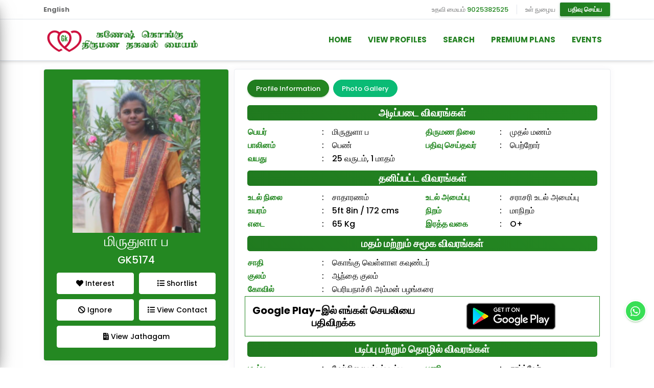

--- FILE ---
content_type: text/html; charset=UTF-8
request_url: https://ganeshkongumatrimony.com/p/1w0w3ox
body_size: 109331
content:
<!DOCTYPE html>
<html lang="en">

<head>

    <meta name="csrf-token" content="J0CzwbPnKdmtoRM5W3YOBe7NHbO0NtrQJ5H96RHQ">
    <meta name="app-url" content="//ganeshkongumatrimony.com/public/">
    <meta name="file-base-url" content="//ganeshkongumatrimony.com/public/">
    <!-- Title -->
    <title>Ganesh Kongu Matrimony | No. 1 Matrimony in Tiruppur | Tamil Nadu</title>

    <!-- Required Meta Tags Always Come First -->
    <meta charset="utf-8">
    <meta name="viewport" content="width=device-width, initial-scale=1, shrink-to-fit=no">
    <meta name="description" content="Ganesh Kongu Matrimony" />
    <meta name="keywords" content="matrimony,kongu,tamil,matrimony,marriage,bride,groom,tiruppur">

    
    		<!-- Schema.org markup for Google+ -->
		<meta itemprop="name" content="Ganesh Kongu Matrimony">
		<meta itemprop="description" content="Ganesh Kongu Matrimony">
		<meta itemprop="image" content="">

		<!-- Twitter Card data -->
		<meta name="twitter:card" content="summary">
		<meta name="twitter:site" content="@publisher_handle">
		<meta name="twitter:title" content="Ganesh Kongu Matrimony">
		<meta name="twitter:description" content="Ganesh Kongu Matrimony">
		<meta name="twitter:creator" content="@author_handle">
		<meta name="twitter:image" content="">

		<!-- Open Graph data -->
		<meta property="og:title" content="Ganesh Kongu Matrimony" />
		<meta property="og:type" content="Business Site" />
		<meta property="og:url" content="https://ganeshkongumatrimony.com" />
		<meta property="og:image" content="" />
		<meta property="og:description" content="Ganesh Kongu Matrimony" />
		<meta property="og:site_name" content="Ganesh Kongu Matrimony" />
    
    <!-- Manifest -->
	<link rel="manifest" href="https://ganeshkongumatrimony.com/manifest.json">
	
    <!-- Favicon -->
	<meta name="mobile-web-app-capable" content="yes">
	<meta name="apple-mobile-web-app-capable" content="yes">
	<meta name="application-name" content="Ganesh Kongu Matrimony">
	<meta name="apple-mobile-web-app-title" content="Ganesh Kongu Matrimony">
	<meta name="theme-color" content="#248822">
	<meta name="msapplication-navbutton-color" content="#248822">
	<meta name="apple-mobile-web-app-status-bar-style" content="black-translucent">
	<meta name="msapplication-TileColor" content="#248822">
	<meta name="msapplication-starturl" content="https://ganeshkongumatrimony.com">
	<meta name="msapplication-TileColor" content="#248822">
	<meta name="msapplication-TileImage" content="https://ganeshkongumatrimony.com/assets/img/icons/ms-icon-144x144.png">

	<link rel="shortcut icon" href="https://ganeshkongumatrimony.com/assets/img/icons/favicon.ico" type="image/x-icon">
	<link rel="icon" href="https://ganeshkongumatrimony.com/assets/img/icons/favicon.ico" type="image/x-icon">

	<link rel="apple-touch-icon" sizes="57x57" href="https://ganeshkongumatrimony.com/assets/img/icons/apple-icon-57x57.png">
	<link rel="apple-touch-icon" sizes="60x60" href="https://ganeshkongumatrimony.com/assets/img/icons/apple-icon-60x60.png">
	<link rel="apple-touch-icon" sizes="72x72" href="https://ganeshkongumatrimony.com/assets/img/icons/apple-icon-72x72.png">
	<link rel="apple-touch-icon" sizes="76x76" href="https://ganeshkongumatrimony.com/assets/img/icons/apple-icon-76x76.png">
	<link rel="apple-touch-icon" sizes="114x114" href="https://ganeshkongumatrimony.com/assets/img/icons/apple-icon-114x114.png">
	<link rel="apple-touch-icon" sizes="120x120" href="https://ganeshkongumatrimony.com/assets/img/icons/apple-icon-120x120.png">
	<link rel="apple-touch-icon" sizes="144x144" href="https://ganeshkongumatrimony.com/assets/img/icons/apple-icon-144x144.png">
	<link rel="apple-touch-icon" sizes="152x152" href="https://ganeshkongumatrimony.com/assets/img/icons/apple-icon-152x152.png">
	<link rel="apple-touch-icon" sizes="180x180" href="https://ganeshkongumatrimony.com/assets/img/icons/apple-icon-180x180.png">

	<link rel="icon" type="image/png" sizes="512x512"  href="https://ganeshkongumatrimony.com/assets/img/icons/android-icon-512x512.png">
	<link rel="icon" type="image/png" sizes="192x192"  href="https://ganeshkongumatrimony.com/assets/img/icons/android-icon-192x192.png">
	<link rel="icon" type="image/png" sizes="32x32" href="https://ganeshkongumatrimony.com/assets/img/icons/favicon-32x32.png">
	<link rel="icon" type="image/png" sizes="96x96" href="https://ganeshkongumatrimony.com/assets/img/icons/favicon-96x96.png">
	<link rel="icon" type="image/png" sizes="16x16" href="https://ganeshkongumatrimony.com/assets/img/icons/favicon-16x16.png">

    <!-- CSS -->
    <link rel="stylesheet" href="https://fonts.googleapis.com/css?family=Poppins:300,400,500,600,700&display=swap">
    <link rel="stylesheet" href="https://ganeshkongumatrimony.com/assets/css/vendors.css">
    <link rel="stylesheet" href="https://ganeshkongumatrimony.com/assets/css/aiz-core.css">

    	
	<link rel="stylesheet" href="https://ganeshkongumatrimony.com/assets/css/custom-style.css">
    <script>
        var AIZ = AIZ || {};
    </script>
    <style>
        body {
            font-family: 'Poppins', sans-serif;
            font-weight: 500;
            color: #6d6e6f;
        }
		
        :root {
            --primary: #248822;
            --hov-primary: #207a1f;
            --soft-primary: rgba(32, 122, 31, .15) ;
            --secondary: #207a1f;
            --soft-secondary: rgba(32, 122, 31, .15);
        }

        .text-primary-grad {
            background: rgb(253, 41, 123);
            background: -moz-linear-gradient(0deg, rgba(36, 136, 34, 1) 0%, rgba(32, 122, 31, 1) 100%);
            background: -webkit-linear-gradient(0deg, rgba(36, 136, 34, 1) 0%, rgba(32, 122, 31, 1) 100%);
            background: linear-gradient(0deg, rgba(36, 136, 34, 1) 0%, rgba(32, 122, 31, 1) 100%);
            -webkit-background-clip: text;
            -webkit-text-fill-color: transparent;
        }

        .btn-primary,
        .bg-primary-grad {
            background: rgb(253, 41, 123);
            background: -moz-linear-gradient(225deg, var(--primary) 0%, var(--secondary) 100%);
            background: -webkit-linear-gradient(225deg, var(--primary) 0%, var(--secondary) 100%);
            background: linear-gradient(225deg, var(--primary) 0%, var(--secondary) 100%);
        }
		
		.btn-primary {
			box-shadow: 0 2px 2px 0 rgba(36, 136, 34, .14), 0 3px 1px -2px rgba(36, 136, 34, .2), 0 1px 5px 0 rgba(36, 136, 34, .12);
		}
		
		.btn-primary:focus, .btn-primary:active, .btn-primary:hover {
			box-shadow: 0 14px 26px -12px rgba(36, 136, 34, .42), 0 4px 23px 0px rgba(0, 0, 0, 0.12), 0 8px 10px -5px rgba(36, 136, 34, .2);
		}

        .fill-dark {
            fill: #4d4d4d;
        }

        .fill-primary-grad stop:nth-child(1) {
            stop-color: rgba(32, 122, 31, 1);
        }

        .fill-primary-grad stop:nth-child(2) {
            stop-color: rgba(36, 136, 34, 1);
        }
    </style>

    
    
    

</head>

<body class="text-left">
	<!-- preloading area start -->
	<style>#loading{width:100%;height:100%;top:0;left:0;position:fixed;display:block;background-color:var(--primary);z-index:9999;text-align:center}#loading div{top:50%;left:0;right:0;position:absolute;margin:auto;-webkit-transform:translateY(-50%);-ms-transform:translateY(-50%);transform:translateY(-50%)}#loading img.loading-front{height:110px}#loading .loading{position:relative;width:calc(100% - 20px);max-width:250px;margin-top:15px;height:10px;border:1px solid #fff;border-radius:10px}#loading .loading:before{content:"";display:block;position:absolute;width:0;height:100%;background-color:#fff;animation:load 2s linear 1;animation-fill-mode:forwards}@keyframes  load{0{width:0}100%{width:100%}}</style>
	<div id="loading">
		<div>
			<img class="loading-front" src="[data-uri]">
			<h4 style="color:#fff;font-weight:bold;margin-top:15px;">Loading...</h4>
			<div class="loading"></div>
		</div>
	</div>
	<!-- preloading area end -->
	
    <div class="aiz-main-wrapper d-flex flex-column bg-white">

        <div class=" w-100 top-0 z-1020">
    <div class="top-navbar bg-white border-bottom z-1035 py-1">
        <div class="container">
            <div class="row align-items-center">
                <div class="col-lg-5 col">
                    <ul class="list-inline d-flex justify-content-between justify-content-lg-start mb-0">
                        <li class="list-inline-item">
                          <a href="https://ganeshkongumatrimony.com/set_language/en" id="cur_lang" data-lang="T" class="text-reset font-weight-bold">
                            <span>English</span>
                          </a>
                        </li>
                    </ul>
                </div>
                <div class="col-lg-7 col">
                    <ul class="list-inline mb-0 d-flex align-items-center justify-content-end ">
                        						<li class="list-inline-item mr-3 pr-3 border-right text-reset text-center">
                            <span>உதவி மையம்</span>
                            <span><a href="tel:9025382525">9025382525</a></span>
                        </li>
                        <li class="list-inline-item text-center">
							<a class="text-reset"
                                href="https://ganeshkongumatrimony.com/login">உள் நுழைய</a>
                        </li>
                        <li class="list-inline-item">
                            <a class="btn btn-sm btn-primary text-white fw-600 py-1 border"
                                href="https://ganeshkongumatrimony.com/register">பதிவு செய்ய</a>
                        </li>
                                            </ul>
                </div>
            </div>
        </div>
    </div>
    <header
        class="aiz-header shadow-md bg-white border-gray-300">
        <div class="aiz-navbar position-relative">
            <div class="container px-0 px-md-3">
                <div class="d-lg-flex justify-content-between text-center text-lg-left">
                    <div class="logo">
                        <a href="https://ganeshkongumatrimony.com" class="logo-img d-inline-block">
                                                        <img src="https://ganeshkongumatrimony.com/uploads/all/aCHiR7dvkLDlSIOXSMzt82R8AnhvO7jrlWGDB1sL.png" alt="Ganesh Kongu Matrimony"
                                class="mw-100 h-auto">
                                                    </a>
						<a herf="#!" class="logo-toggle nav-toggle-icon d-inline-block d-lg-none" onclick="nav_toggler()">
							<span><i class="fas fa-bars fa-2x text-primary" area-hidden="true"></i></span>
							<span class="hide"><i class="fas fa-times fa-2x text-primary" area-hidden="true"></i></span>
						</a>
                    </div>
                    <ul
                        class="d-none mb-0 pl-0 ml-lg-auto d-lg-flex align-items-stretch justify-content-center justify-content-lg-start mobile-hor-swipe">
                        <li class="d-inline-block d-lg-flex pb-1 ">
                            <a class="nav-link text-uppercase fw-700 fs-15 d-flex align-items-center bg-white py-2"
                                href="https://ganeshkongumatrimony.com">
                                <span class="text-primary-grad mb-n1">Home</span>
                            </a>
                        </li>
                        <li
                            class="d-inline-block d-lg-flex pb-1 ">
                            <a class="nav-link text-uppercase fw-700 fs-15 d-flex align-items-center bg-white py-2"
                                href="https://ganeshkongumatrimony.com/member-listing">
                                <span class="text-primary-grad mb-n1">View Profiles</span>
                            </a>
                        </li>
                        <li
                            class="d-inline-block d-lg-flex pb-1 ">
                            <a class="nav-link text-uppercase fw-700 fs-15 d-flex align-items-center bg-white py-2"
                                href="https://ganeshkongumatrimony.com/profile-search">
                                <span class="text-primary-grad mb-n1">Search</span>
                            </a>
                        </li>
                        <li class="d-inline-block d-lg-flex pb-1 ">
                            <a class="nav-link text-uppercase fw-700 fs-15 d-flex align-items-center bg-white py-2"
                                href="https://ganeshkongumatrimony.com/packages">
                                <span class="text-primary-grad mb-n1">Premium Plans</span>
                            </a>
                        </li>
                        <li class="d-inline-block d-lg-flex pb-1 ">
                            <a class="nav-link text-uppercase fw-700 fs-15 d-flex align-items-center bg-white py-2"
                                href="https://ganeshkongumatrimony.com/events">
                                <span class="text-primary-grad mb-n1">Events</span>
                            </a>
                        </li>
                    </ul>
                </div>
            </div>
        </div>
            </header>
</div>

        <section class="py-3 bg-white">
    <div class="container">
        <div class="form-row">
			<div class="col-lg-4">
				<div class="card">
					<div class="card-body text-white text-center bg-primary">
													<img src="https://ganeshkongumatrimony.com/uploads/profile_images/ZFoR9LjxsVgKeIK6DQuntyIWATnXPidNL2JudLUy9588.png" class="profile-thumbnail w-auto mw-100" onerror="this.onerror=null;this.src='https://ganeshkongumatrimony.com/uploads/profile_images/2.jpg';">
												<h3 class="text-white fw-500">மிருதுளா ப</h3>
						<h5 class="text-white fw-500">GK5174</h5>
											<div class="row gutters-5">
							<div class="col">
								<a href="javascript:void(0);" onclick="login_alert()" class="btn btn-block btn-profile-action">
									<i class="fas fa-heart"></i>
									<span>Interest</span>
								</a>
							</div>
							<div class="col">
								<a href="javascript:void(0);" onclick="login_alert()" class="btn btn-block btn-profile-action">
									<i class="fas fa-list"></i>
									<span>Shortlist</span>
								</a>
							</div>
						</div>
						<div class="row gutters-5">
							<div class="col">
								<a href="javascript:void(0);" onclick="login_alert()" class="btn btn-block btn-profile-action">
									<i class="fas fa-ban"></i>
									Ignore
								</a>
							</div>
							<div class="col">
								<a href="javascript:void(0);" onclick="login_alert()" class="btn btn-block btn-profile-action">
									<i class="fas fa-list"></i>
									<span>View Contact</span>
								</a>
							</div>
						</div>
											<div class="row gutters-5">
							<div class="col">
								<a href="https://ganeshkongumatrimony.com/j/1w0w3ox" class="btn btn-block btn-profile-action text-center" target="_blank">
									<i class="fas fa-file-invoice"></i>
									View Jathagam
								</a>
							</div>
						</div>
					</div>
				</div>
			</div>
			<div class="col-lg-8">
				<div class="card">
					<div class="card-body">
												<div class="nav nav-tabs border-0 mb-3">
							<a class="btn btn-circle btn-sm btn-primary mr-1 active" data-toggle="tab" href="#reg-form">Profile Information</a>
															<a class="btn btn-circle btn-sm btn-success ml-1" data-toggle="tab" href="#gallery" id="gallery_tab">Photo Gallery</a>
													</div>
						<div class="tab-content">
							<div class="tab-pane fade show active view-profile" id="reg-form">
								<h4 class="section-title">அடிப்படை விவரங்கள்</h4>
<div class="form-row">
	<div class="col-md-6">
		<table>
			<tbody>
				<tr>
					<td>பெயர்</td>
					<td>:</td>
					<td>மிருதுளா ப</td>
				</tr>
				<tr>
					<td>பாலினம்</td>
					<td>:</td>
					<td>பெண்</td>
				</tr>
				<tr>
					<td>வயது</td>
					<td>:</td>
					<td>25 வருடம், 1 மாதம்</td>
				</tr>
			</tbody>
		</table>
	</div>
	<div class="col-md-6">
		<table>
			<tbody>
				<tr>
					<td>திருமண நிலை</td>
					<td>:</td>
											<td>முதல் மணம்</td>
									</tr>
								<tr>
					<td>பதிவு செய்தவர்</td>
					<td>:</td>
					<td>பெற்றோர்</td>
				</tr>
			</tbody>
		</table>
	</div>
</div>

<h4 class="section-title">தனிப்பட்ட விவரங்கள்</h4>
<div class="form-row">
	<div class="col-md-6">
		<table>
			<tbody>
				<tr>
					<td>உடல் நிலை</td>
					<td>:</td>
					<td>சாதாரணம்</td>
				</tr>
				<tr>
					<td>உயரம்</td>
					<td>:</td>
					<td>5ft 8in / 172 cms</td>
				</tr>
				<tr>
					<td>எடை</td>
					<td>:</td>
					<td>65 Kg</td>
				</tr>
			</tbody>
		</table>
	</div>
	<div class="col-md-6">
		<table>
			<tbody>
				<tr>
					<td>உடல்  அமைப்பு</td>
					<td>:</td>
					<td>சராசரி உடல் அமைப்பு</td>
				</tr>
				<tr>
					<td>நிறம்</td>
					<td>:</td>
					<td>மாநிறம்</td>
				</tr>
				<tr>
					<td>இரத்த வகை</td>
					<td>:</td>
					<td>O+</td>
				</tr>
			</tbody>
		</table>
	</div>
</div>

<h4 class="section-title">மதம் மற்றும் சமூக விவரங்கள்</h4>
<div class="form-row">
	<div class="col">
		<table>
			<tbody>
				<tr>
					<td>சாதி</td>
					<td>:</td>
											<td>கொங்கு வெள்ளாள கவுண்டர்</td>
									</tr>
				<tr>
					<td>குலம்</td>
					<td>:</td>
					<td>ஆந்தை குலம்</td>
				</tr>
				<tr>
					<td>கோவில்</td>
					<td>:</td>
					<td>பெரியநாச்சி அம்மன் பழங்கரை</td>
				</tr>
			</tbody>
		</table>
	</div>
</div>

<div class="form-row div-downplay text-center" style="border: 1px solid var(--primary);">
	<div class="col-md-6 align-self-center">
		<h5 style="font-weight:bold;color:#000;margin:0;">Google Play-இல் எங்கள் செயலியை பதிவிறக்க</h4>
	</div>
	<div class="col-md-6">
		<a href="https://play.google.com/store/apps/details?id=com.ganesh.kongu&gkm_external" target="_blank">
			<img src="https://ganeshkongumatrimony.com/uploads/all/YsOfZR2kiaHYnZoIi7qOUE5xtyu3bte5W42srmJw.png" class="w-150px w-md-200px">
		</a>
	</div>
</div>

<h4 class="section-title">படிப்பு மற்றும் தொழில் விவரங்கள்</h4>
<div class="form-row">
	<div class="col-md-6">
		<table>
			<tbody>
				<tr>
					<td>படிப்பு</td>
					<td>:</td>
					<td>மேல்நிலை பட்டப்படிப்பு</td>
				</tr>
				<tr>
					<td>படிப்பு - விவரங்கள்</td>
					<td>:</td>
					<td>M. Sc (Data analytics)</td>
				</tr>
			</tbody>
		</table>
	</div>
	<div class="col-md-6">
		<table>
			<tbody>
				<tr>
					<td>பணி</td>
					<td>:</td>
					<td>சாப்ட்வேர்</td>
				</tr>
				<tr>
					<td>பணியின் விவரம்</td>
					<td>:</td>
					<td>Quality assurance engineer</td>
				</tr>
									<tr>
						<td>பணியிடம்</td>
						<td>:</td>
						<td>தமிழ்நாடு</td>
					</tr>
								<tr>
					<td>மாத வருமானம்</td>
					<td>:</td>
					<td>40000</td>
				</tr>
			</tbody>
		</table>
	</div>
</div>

<h4 class="section-title">இருப்பிடம்</h4>
<div class="form-row">
	<div class="col-md-6">
		<table>
			<tbody>
				<tr>
					<td>நாடு</td>
					<td>:</td>
					<td>இந்தியா</td>
				</tr>
				<tr>
					<td>மாநிலம்</td>
					<td>:</td>
					<td>தமிழ்நாடு</td>
				</tr>
			</tbody>
		</table>
	</div>
	<div class="col-md-6">
		<table>
			<tbody>
				<tr>
					<td>மாவட்டம்</td>
					<td>:</td>
					<td>திருப்பூர்</td>
				</tr>
			</tbody>
		</table>
	</div>
</div>

<h4 class="section-title">குடும்ப விவரங்கள்</h4>
<div class="form-row">
	<div class="col-md-6">
		<table>
			<tbody>
							<tr>
					<td>தந்தை நிலை</td>
					<td>:</td>
					<td>உண்டு</td>
				</tr>
							<tr>
					<td>சமூக நிலை</td>
					<td>:</td>
					<td>நடுத்தரம்</td>
				</tr>
			</tbody>
		</table>
	</div>
	<div class="col-md-6">
		<table>
			<tbody>
							<tr>
					<td>தாய் நிலை</td>
					<td>:</td>
					<td>உண்டு</td>
				</tr>
							<tr>
					<td>உடன் பிறந்தோர்</td>
					<td>:</td>
					<td>Nil</td>
				</tr>
			</tbody>
		</table>
	</div>
</div>

<div class="form-row text-center" style="border: 1px solid var(--primary);">
	<div class="col-md-8 align-self-center">
		<h6 style="font-weight:bold;color:#000;margin:0;">ஜாதகங்கள் தங்கள் வாட்ஸ் அப்பில் பெற Whatsapp பட்டனை கிளிக் செய்து தகுந்த Announcement  குழுவில் இணைந்து கொள்ளவும்</h6>
	</div>
	<div class="col-md-4">
		<a href="/groups?gkm_external" target="_blank">
			<img src="https://ganeshkongumatrimony.com/uploads/all/aonIjBJT5IxzBXu5orW5xLRxy8esCmXtTDWUlrob.png" class="w-150px w-md-200px">
		</a>
	</div>
</div>

<h4 class="section-title">சொத்து மற்றும் பவுன் விவரங்கள்</h4>
<div class="form-row">
	<div class="col">
		<table>
			<tbody>
				<tr>
					<td>சொத்துக்கள் மதிப்பு</td>
					<td>:</td>
					<td>2.5 crores - 05 crores</td>
				</tr>
				<tr>
					<td>சொத்து விபரம்  (பூமி வீடு வாடகை)</td>
					<td>:</td>
					<td style="word-break:break-word;">வாடகை - 40000, 20 சென்ட்</td>
				</tr>
								<tr>
					<td>செய்முறை (பவுன், கார் விவரம்)</td>
					<td>:</td>
					<td style="word-break:break-word;">நேரில்</td>
				</tr>
							</tbody>
		</table>
	</div>
</div>

<h4 class="section-title">ஜாதக விவரங்கள்</h4>

<div class="form-row">
	<div class="col-md-6">
		<table>
			<tbody>
				<tr>
					<td>இராசி -  நட்சத்திரம்</td>
					<td>:</td>
					<td>சிம்மம்-மகம்</td>
				</tr>
				<tr>
					<td>நட்சத்திர பாதம்</td>
					<td>:</td>
					<td>பாதம் 4</td>
				</tr>
				<tr>
					<td>லக்னம்</td>
					<td>:</td>
					<td>ரிஷபம்</td>
				</tr>
				<tr>
					<td>ஜாதகம்</td>
					<td>:</td>
					<td>ராகு கேது ஜாதகம்</td>
				</tr>
			</tbody>
		</table>
	</div>
	<div class="col-md-6">
		<table>
			<tbody>
				<tr>
					<td>பிறந்த தேதி</td>
					<td>:</td>
					<td>16-12-2000</td>
				</tr>
				<tr>
					<td>பிறந்த நேரம்</td>
					<td>:</td>
					<td>4:52:P.M.</td>
				</tr>
				<tr>
					<td>பிறந்த கிழமை</td>
					<td>:</td>
					<td>சனிக் கிழமை</td>
				</tr>
				<tr>
					<td>பிறந்த ஊர்</td>
					<td>:</td>
					<td>திருப்பூர்</td>
				</tr>
			</tbody>
		</table>
	</div>
</div>

<div class="row div-astro mt-2">
	<div class="col-md-6 mb-1">
		<table class="tablehoro" border="0" cellpadding="0" cellspacing="0" align="center">
			<tr>
				<td><p></p></td>
				<td><p></p></td>
				<td><p>1, 6, 7</p></td>
				<td><p>5</p></td>
			</tr>
			<tr>
				<td><p></p></td>
				<td rowspan="2" colspan="2" >
					<img src="https://ganeshkongumatrimony.com/assets/img/icons/android-icon-72x72.png" border="0" class="h-50px w-auto"><br>
					<strong>இராசி</strong>
				</td>
				<td><p></p></td>
			</tr>
			<tr>
				<td><p>16</p></td>
				<td><p>3</p></td>
			</tr>
			<tr>
				<td><p>2, 9, 11</p></td>
				<td><p>15</p></td>
				<td><p>12</p></td>
				<td><p></p></td>
			</tr>
		</table>
	</div>
	<div class="col-md-6">
		<table class="tablehoro" border="0" cellpadding="0" cellspacing="0" align="center">
			<tr>
				<td><p>6</p></td>
				<td><p>2, 5</p></td>
				<td><p>1, 10</p></td>
				<td><p></p></td>
			</tr>
			<tr>
				<td><p>8</p></td>
				<td rowspan="2" colspan="2" >
					<img src="https://ganeshkongumatrimony.com/assets/img/icons/android-icon-72x72.png" border="0" class="h-50px w-auto"><br>
					<strong>நவாம்சம்</strong>
				</td>
				<td><p>3, 11</p></td>
			</tr>
			<tr>
				<td><p>14</p></td>
				<td><p></p></td>
			</tr>
			<tr>
				<td><p></p></td>
				<td><p></p></td>
				<td><p>9, 12</p></td>
				<td><p></p></td>
			</tr>
		</table>
	</div>
</div>

<div class="form-row">
	<div class="col">
		<table>
			<tbody>
				<tr>
					<td>ஜனன கால தசா இருப்பு</td>
					<td>:</td>
					<td>
											</td>
				</tr>
			</tbody>
		</table>
	</div>
</div>


<h4 class="section-title">எதிர்பார்ப்பு</h4>
<div class="form-row">
	<div class="col">
		<table>
			<tbody>
				<tr>
					<td>ஜாதகம்</td>
					<td>:</td>
					<td>ராகு கேது ஜாதகம்</td>
				</tr>
				<tr>
					<td>திருமண நிலை</td>
					<td>:</td>
					<td>முதல் மணம்</td>
				</tr>
				<tr>
					<td>பணியிடம்</td>
					<td>:</td>
					<td>தமிழ்நாடு, வெளிநாடு சம்மதம்</td>
				</tr>
				<tr>
					<td>பொருந்தும் நட்சத்திரங்கள்</td>
					<td>:</td>
					<td style="word-break:break-word;">பரணி, கார்த்திகை, பூசம், அஸ்தம், சுவாதி, விசாகம், அனுஷம், சதயம் (கும்பம்), பூரட்டாதி, அவிட்டம் (கும்பம்)</td>
				</tr>
				<tr>
					<td>எதிர்பார்ப்பு</td>
					<td>:</td>
					<td style="word-break:break-word;">தோட்டம் - 5 ஏக்கர், வாடகை - 50000, நல்ல வேலை / தொழில்.</td>
				</tr>
							</tbody>
		</table>
	</div>
</div>

<div class="form-row">
	<div class="col">
		<img class="w-100" src="https://ganeshkongumatrimony.com/uploads/all/ZfoKSgBZVamK7sX4aqB1h9VvuvwPgDHqxfq8K5F9.jpg">
	</div>
</div>							</div>
													</div>
					</div>
				</div>
			</div>
        </div>
    </div>
</section>

<button id="wa_share" class="btn btn-primary btn-icon btn-circle" style=" "><i class="fab fa-whatsapp"></i></button>

        <footer class="aiz-footer fs-13 mt-auto text-white fw-400 pt-5">
    <div class="container">

        <div class="row">
            <div class="col text-center mx-auto">
                <div class="logo">
                    <a href="https://ganeshkongumatrimony.com" class="d-inline-block py-15px">
                                                    <img src="https://ganeshkongumatrimony.com/uploads/all/q6CbLbvGbexPN6MJ7VOm5aUBQRxdEdNzDLKa5xsZ.png" alt="Ganesh Kongu Matrimony" class="mw-100 h-80px">
                                            </a>
                </div>
                <div class="text-justify">
                    <p style="margin-right: 0px; margin-bottom: 15px; margin-left: 0px; line-height: 30px;" nunito="" sans",="" sans-serif;"=""><br></p>
                </div>
            </div>
        </div>

                <div class="mb-2">
            <h4 class="text-uppercase text-primary fs-14 border-bottom border-primary pb-4 mb-4">Contacts</h4>
            <div class="row no-gutters">
                                <div class="col-xl-3 col-md-12 mb-2">
                    <div class="mb-3">
                        <i class="fas fa-map-marker-alt mr-2"></i>
                        <span>Address</span>
                    </div>
                    <div>10/13, கருப்பண கவுண்டர் லேஅவுட் 2 வீதி, புது ராமகிருஷ்ண புரம், திருப்பூர்</div>
                </div>
                                                <div class="col-xl-3 col-md-6 mb-2">
                    <div class="mb-3">
                        <i class="fas fa-envelope mr-2"></i>
                        <span>Email</span>
                    </div>
					<div><a href="mailto:gkmatrimonytup@gmail.com?gkm_external" target="_blank" class="text-reset">gkmatrimonytup@gmail.com</a></div>
                </div>
                                                <div class="col-xl-3 col-md-6 mb-2">
                    <div class="mb-3">
                        <i class="fas fa-phone-alt mr-2"></i>
                        <span>Phone</span>
                    </div>
                    						<div><a href="tel:9025382525" target="_blank" class="text-reset">9025382525</a></div>
                                    </div>
                                                <div class="col-xl-3 col-md-6 mb-2">
                    <div>
						<i class="fas fa-link mr-2"></i>
                        <span>Whatsapp Group</span>
                    </div>
					<div>
						<a href="/groups?gkm_external" class="text-reset"><img src="https://ganeshkongumatrimony.com/uploads/all/aonIjBJT5IxzBXu5orW5xLRxy8esCmXtTDWUlrob.png" class="w-150px w-md-200px"></a>
					</div>
                </div>
                            </div>
        </div>
        
        <div class="row no-gutters">
                        <div class="col-lg-3 col-6 mb-4">
                <h4 class="text-uppercase text-primary fs-14 border-bottom border-primary pb-4 mb-4">Quick Links</h4>
                <div>
                    <ul class="list-unstyled">
                                                    <li class="my-3">
                                <a href="/?gkm_external" target="_blank" class="text-reset">Home</a>
                            </li>
                                                    <li class="my-3">
                                <a href="/member-listing?gkm_external" target="_blank" class="text-reset">View Profiles</a>
                            </li>
                                                    <li class="my-3">
                                <a href="/packages?gkm_external" target="_blank" class="text-reset">Premium Plans</a>
                            </li>
                                                    <li class="my-3">
                                <a href="/happy-stories?gkm_external" target="_blank" class="text-reset">Happy Stories</a>
                            </li>
                                            </ul>
                </div>
            </div>
            
                        <div class="col-lg-3 col-6 mb-4">
                <h4 class="text-uppercase text-primary fs-14 border-bottom border-primary pb-4 mb-4">Useful Links</h4>
                <div>
                    <ul class="list-unstyled">
                                                    <li class="my-3">
                                <a href="/terms-conditions?gkm_external" target="_blank" class="text-reset">Terms and Conditions</a>
                            </li>
                                                    <li class="my-3">
                                <a href="/privacy-policy?gkm_external" target="_blank" class="text-reset">Privacy Policy</a>
                            </li>
                                            </ul>
                </div>
            </div>
            
            
                        <div class="col-lg-6 col-md-6 mb-4">
                <h4 class="text-uppercase text-primary fs-14 border-bottom border-primary pb-4 mb-4">Social Media Links</h4>
				<div class="row text-center">
					<div class="col-6">
						<a href="https://play.google.com/store/apps/details?id=com.ganesh.kongu&gkm_external" target="_blank">
							<img src="https://ganeshkongumatrimony.com/uploads/all/YsOfZR2kiaHYnZoIi7qOUE5xtyu3bte5W42srmJw.png" class="w-150px w-md-200px">
						</a>
					</div>
					<div class="col-6">
						<a href="https://facebook.com/ganeshkongumatrimony?gkm_external" target="_blank">
							<img src="https://ganeshkongumatrimony.com/uploads/all/Qvk1lxP75Qwq31jMS0ORIAmfOPqLFNPBI7F6Pi7m.png" class="w-150px w-md-200px">
						</a>
					</div>
				</div>
				<div class="row text-center">
					<div class="col-6">
						<a href="https://t.me/gkmatrimonytup?gkm_external" target="_blank">
							<img src="https://ganeshkongumatrimony.com/uploads/all/HyQQzIxH29WVg8YdypyHWeIkvDTLlxyNPrDvE9mT.png" class="w-150px w-md-200px">
						</a>
					</div>
					<div class="col-6">
						<a href="https://www.instagram.com/ganeshkongumatrimony?gkm_external" target="_blank">
							<img src="https://ganeshkongumatrimony.com/uploads/all/3z5BycuTmLkCQbeC6RMpZXlDUvAWSUoohbFVIDri.png" class="w-150px w-md-200px">
						</a>
					</div>
				</div>
            </div>
                    </div>

        <div class="border-top border-primary pt-4  pb-4  pb-xl-4">
            <div class="row">
                <div class="col-lg-6">
                    <div class="lh-1">
                        <p>©2026 Ganesh Kongu Matrimony<br></p>
                    </div>
                </div>
                            </div>
        </div>

    </div>
</footer>
<div class="mobile-sidebar" data-color="purple" data-background-color="white">
	<div class="logo">
		<a href="//ganeshkongumatrimony.com/public/" class="simple-text logo-mini">
			<div class="logo-img">
									<img src="https://ganeshkongumatrimony.com/uploads/all/aCHiR7dvkLDlSIOXSMzt82R8AnhvO7jrlWGDB1sL.png" alt="Ganesh Kongu Matrimony" class="mw-100 h-auto">
							</div>
		</a>
	</div>
	<div class="mobile-sidebar-wrapper">
				<ul class="nav">
			<li class="nav-item  ">
				<a class="nav-link" href="https://ganeshkongumatrimony.com">
					<i class="fa fa-home"></i>
					<p class="mobile-sidebar-normal"> Home </p>
				</a>
			</li>
						
			<li class="nav-item  ">
				<a class="nav-link" href="https://ganeshkongumatrimony.com/member-listing">
					<i class="fas fa-users"></i>
					<p class="mobile-sidebar-normal"> View Profiles </p>
				</a>
			</li>
			<li class="nav-item  ">
				<a class="nav-link" href="https://ganeshkongumatrimony.com/profile-search">
					<i class="fas fa-search"></i>
					<p class="mobile-sidebar-normal"> Search </p>
				</a>
			</li>
			<li class="nav-item  ">
				<a class="nav-link" href="https://ganeshkongumatrimony.com/packages">
					<i class="fas fa-trophy"></i>
					<p class="mobile-sidebar-normal"> Premium Plans </p>
				</a>
			</li>
			<li class="nav-item  ">
				<a class="nav-link" href="https://ganeshkongumatrimony.com/events">
					<i class="fas fa-ticket-alt"></i>
					<p class="mobile-sidebar-normal"> Events </p>
				</a>
			</li>
							<li class="nav-item active">
					<a class="nav-link" href="https://ganeshkongumatrimony.com/login">
						<i class="fas fa-sign-in-alt"></i>
						<p class="mobile-sidebar-normal"> உள் நுழைய </p>
					</a>
				</li>
					</ul>
		<!-- Navigation Bar	end -->
	</div>
</div>
<div class="close-layer"></div>
        <!-- Go to Top -->
		<button id="goTop" class="btn btn-primary btn-icon btn-circle" style="display:none;  "><i class="fas fa-angle-up"></i></button>
    </div>


    
    	
    
    <script src="https://ganeshkongumatrimony.com/assets/js/vendors.js"></script>
    <script src="https://ganeshkongumatrimony.com/assets/js/aiz-core.js?v=2"></script>
    <script src="https://ganeshkongumatrimony.com/assets/js/custom-script.js"></script>

    	<script>
		$('#gallery_tab').on('click',login_alert);
		function login_alert() {
			swal.fire({title: 'Login / Register!',text: "Please register or login for more actions.",icon: 'warning',confirmButtonText: 'Signin',showDenyButton: true,denyButtonText: 'Register',showCancelButton: true,cancelButtonText: 'Cancel',customClass: {cancelButton: 'btn btn-dark btn-circle mr-2', confirmButton: 'btn btn-success btn-circle mr-2', denyButton: 'btn btn-danger btn-circle mr-2'}, buttonsStyling: false}).then((result) => {
				if (result.isConfirmed)
					window.location = window.location.origin+'/login';
				else if (result.isDenied)
					window.location = window.location.origin+'/register';
			});
			return false;
		}
	</script>
	<script>
		$('#wa_share').on('click',function () {
			swal.fire({title: 'Share on Whatsapp!',text: "Share this profile with Admin or Friends.", icon: 'info',confirmButtonText: 'To Admin',showDenyButton: true,showCloseButton: true,denyButtonText: 'To Friends', customClass: {confirmButton: 'btn btn-danger btn-circle mr-2', denyButton: 'btn btn-success btn-circle mr-2'}, buttonsStyling: false}).then((result) => {
				if (result.isConfirmed)
					wa_url = "https://wa.me/916369962079?text=பதிவு எண் : GK5174%0aபெயர் : மிருதுளா ப (சாப்ட்வேர்)%0aM. Sc (Data analytics)%0aவயது : 25%0aபிறந்த ஊர் : திருப்பூர்%0aதொழில் : Quality assurance engineer%0aமாத வருமானம் : 40000%0aசிம்மம்-மகம்%0aராகு கேது ஜாதகம்%0aசொத்து விபரம்  : வாடகை - 40000, 20 சென்ட்%0ahttps://ganeshkongumatrimony.com/p/1w0w3ox";
				else if (result.isDenied)
					wa_url = "https://wa.me/?text=பதிவு எண் : GK5174%0aபெயர் : மிருதுளா ப (சாப்ட்வேர்)%0aM. Sc (Data analytics)%0aவயது : 25%0aபிறந்த ஊர் : திருப்பூர்%0aதொழில் : Quality assurance engineer%0aமாத வருமானம் : 40000%0aசிம்மம்-மகம்%0aராகு கேது ஜாதகம்%0aசொத்து விபரம்  : வாடகை - 40000, 20 சென்ட்%0ahttps://ganeshkongumatrimony.com/p/1w0w3ox";
				window.open(wa_url);
				swal.close();
			});
			return false;
		});
	</script>

    <script type="text/javascript">
        
            </script>

    

</body>

</html>


--- FILE ---
content_type: text/css
request_url: https://ganeshkongumatrimony.com/assets/css/aiz-core.css
body_size: 22411
content:
/*

Don't modify this file.
use custom-style.css

*/

:root {
    --blue: #007bff;
    --indigo: #6610f2;
    --purple: #6f42c1;
    --pink: #e83e8c;
    --red: #dc3545;
    --orange: #fd7e14;
    --yellow: #ffc107;
    --green: #28a745;
    --teal: #20c997;
    --cyan: #17a2b8;
    --white: #fff;
    --gray: #6c757d;
    --gray-dark: #343a40;
    --primary: #377dff;
    --hov-primary: #0069d9;
    --soft-primary: rgba(55, 125, 255, 0.15);
    --secondary: #8f97ab;
    --soft-secondary: rgba(143, 151, 171, 0.15);
    --success: #0abb75;
    --soft-success: rgba(10, 187, 117, 0.15);
    --info: #25bcf1;
    --soft-info: rgba(37, 188, 241, 0.15);
    --warning: #ffc519;
    --soft-warning: rgba(255, 197, 25, 0.15);
    --danger: #ef486a;
    --soft-danger: rgba(239, 72, 106, 0.15);
    --light: #f2f3f8;
    --dark: #111723;
    --soft-dark: rgba(42, 50, 66, 0.15);
    --breakpoint-xs: 0;
    --breakpoint-sm: 576px;
    --breakpoint-md: 768px;
    --breakpoint-lg: 992px;
    --breakpoint-xl: 1200px;
    --font-family-sans-serif: -apple-system, BlinkMacSystemFont, "Segoe UI",
        Roboto, "Helvetica Neue", Arial, "Noto Sans", sans-serif,
        "Apple Color Emoji", "Segoe UI Emoji", "Segoe UI Symbol",
        "Noto Color Emoji";
    --font-family-monospace: SFMono-Regular, Menlo, Monaco, Consolas,
        "Liberation Mono", "Courier New", monospace;
}
.tagify {
    --tags-border-color: #e2e5ec;
    --tag-bg: #e2e5ec;
    --tag-hover: #d9e6ff;
    --tag-text-color: #212529;
    --tag-text-color--edit: #212529;
    --tag-pad: 0.3rem 0.5rem;
    --tag-inset-shadow-size: 1.1em;
    --tag-invalid-color: #d39494;
    --tag-invalid-bg: rgba(253, 57, 75, 0.5);
    --tag-remove-bg: rgba(253, 57, 75, 0.3);
    --tag-remove-btn-bg: none;
    --tag-remove-btn-bg--hover: #fd394b;
    --tag--min-width: 1ch;
    --tag--max-width: auto;
    --tag-hide-transition: 0.3s;
    --loader-size: 0.8em;
}
pre {
    white-space: initial;
}

/* common helper utilites */
.c-scrollbar::-webkit-scrollbar {
    width: 4px;
    background: #1e1e2d;
    border-radius: 3px;
}
.c-scrollbar::-webkit-scrollbar-track {
    background: transparent;
}
.c-scrollbar::-webkit-scrollbar-thumb {
    background: rgba(255, 255, 255, 0.2);
    border-radius: 3px;
}
.c-scrollbar {
    scrollbar-color: rgba(255, 255, 255, 0.2);
    scrollbar-width: thin;
}

.c-scrollbar-light::-webkit-scrollbar,
.uppy-Dashboard-files::-webkit-scrollbar,
.bootstrap-select .dropdown-menu .inner::-webkit-scrollbar {
    width: 4px;
    background: rgba(24, 28, 41, 0.08);
    border-radius: 3px;
}
.c-scrollbar-light::-webkit-scrollbar-track,
.uppy-Dashboard-files::-webkit-scrollbar-track,
.bootstrap-select .dropdown-menu .inner::-webkit-scrollbar-track {
    background: transparent;
}
.c-scrollbar-light::-webkit-scrollbar-thumb,
.uppy-Dashboard-files::-webkit-scrollbar-thumb,
.bootstrap-select .dropdown-menu .inner::-webkit-scrollbar-thumb {
    background: rgba(24, 28, 41, 0.1);
    border-radius: 3px;
}
.c-scrollbar-light,
.uppy-Dashboard-files,
.bootstrap-select .dropdown-menu .inner {
    scrollbar-color: rgba(24, 28, 41, 0.08);
    scrollbar-width: thin;
}

.no-scrollbar::-webkit-scrollbar {
    width: 0;
}
.no-scrollbar::-webkit-scrollbar-track {
    background: transparent;
}
.no-scrollbar::-webkit-scrollbar-thumb {
    background: transparent;
}

.img-fit {
    max-height: 100%;
    width: 100%;
    object-fit: cover;
    object-position: top;
}

.overlay {
    position: absolute;
    width: 100%;
    height: 100%;
    top: 0;
    left: 0;
    right: 0;
    bottom: 0;
    transition: all 0.3s ease-in;
    -webkit-transition: all 0.3s ease-in;
    z-index: 1;
    background-color: rgba(0, 0, 0, 0.6);
}
.overlay.overlay-fixed {
    position: fixed;
}
.hov-overlay .overlay {
    visibility: hidden;
    opacity: 0;
    -webkit-transition: visibility 0.3s ease, opacity 0.3s ease;
    transition: visibility 0.3s ease, opacity 0.3s ease;
}
.hov-overlay:hover .overlay {
    visibility: visible;
    opacity: 1;
}
.fullscreen {
    min-height: 100vh;
}

/*modal 1050
backdrop 1040
fixed-bottom 1030*/

.z--1 {z-index: -1 !important;}
.z-0 {z-index: 0 !important;}
.z-1 {z-index: 1 !important;}
.z-2 {z-index: 2 !important;}
.z-3 {z-index: 3 !important;}
.z-1020 {z-index: 1020 !important;}
.z-1035 {z-index: 1035 !important;}
.z-1045 {z-index: 1045 !important;}



.minw-0 {
    min-width: 0;
}
.text-truncate-2 {
    overflow: hidden;
    display: -webkit-box;
    -webkit-line-clamp: 2;
    -webkit-box-orient: vertical;
}
.text-truncate-3 {
    overflow: hidden;
    display: -webkit-box;
    -webkit-line-clamp: 3;
    -webkit-box-orient: vertical;
}
.c-pointer {
    cursor: pointer !important;
}
.c-default {
    cursor: default !important;
}

.attached-top,
.attached-bottom {
    position: absolute;
    left: 0;
    right: 0;
    width: 100%;
    z-index: 2;
}
.attached-top {
    top: 0;
}
.attached-bottom {
    bottom: 0;
}
.separator {
    position: relative;
    text-align: center;
    z-index: 1;
}

.separator:before {
    position: absolute;
    content: "";
    width: 100%;
    height: 1px;
    background: #ebedf2;
    left: 0;
    right: 0;
    top: 50%;
    z-index: -1;
}
.absolute-center {
    position: absolute;
    top: 50%;
    left: 50%;
    -webkit-transform: translate(-50%, -50%);
    transform: translate(-50%, -50%);
}
.absolute-full {
    position: absolute;
    top: 0;
    left: 0;
    right: 0;
    bottom: 0;
    width: 100%;
    height: 100%;
}
.absolute-top-right {
    position: absolute;
    top: 0;
    right: 0;
}
[dir="rtl"] .absolute-top-right {
    right: auto;
    left: 0;
}
.absolute-top-left {
    position: absolute;
    top: 0;
    left: 0;
}
[dir="rtl"] .absolute-top-left {
    left: auto;
    right: 0;
}
.absolute-bottom-right {
    position: absolute;
    bottom: 0;
    right: 0;
}
[dir="rtl"] .absolute-bottom-right {
    left: auto;
    right: 0;
}
.absolute-bottom-left {
    position: absolute;
    bottom: 0;
    left: 0;
}
[dir="rtl"] .absolute-bottom-left {
    left: auto;
    right: 0;
}
.absolute-top-center {
    position: absolute;
    top: 0;
    left: 50%;
    -webkit-transform: translateX(-50%);
    transform: translateX(-50%);
}
.sticky-bottom {
    position: -webkit-sticky;
    position: sticky;
    bottom: 0;
    z-index: 1020;
}
.recommended-ribbon{
    font-size: 12px;
    font-weight: 700;
    text-transform: uppercase;
    color: #FFF;
    background: #ff0000;
    transform: rotate(45deg);
    -webkit-transform: rotate(45deg);
    padding: 5px 30px;
    top: 29px;
    right: -40px;
}


.dot-loader > div {
    display: inline-flex;
    width: 8px;
    height: 8px;
    border-radius: 100%;
    margin: 0 2px;
    background: #777;
    -webkit-animation: loader 1.48s ease-in-out infinite both;
    animation: loader 1.48s ease-in-out infinite both;
}
.dot-loader > div:nth-child(1) {
    -webkit-animation-delay: -0.32s;
    animation-delay: -0.32s;
}
.dot-loader > div:nth-child(2) {
    -webkit-animation-delay: -0.16s;
    animation-delay: -0.16s;
}

@-webkit-keyframes loader {
    0%,
    80%,
    100% {
        -webkit-transform: scale(0);
        transform: scale(0);
        opacity: 0.2;
    }
    40% {
        -webkit-transform: scale(1);
        transform: scale(1);
        opacity: 0.8;
    }
}

@keyframes loader {
    0%,
    80%,
    100% {
        -webkit-transform: scale(0);
        transform: scale(0);
        opacity: 0.2;
    }
    40% {
        -webkit-transform: scale(1);
        transform: scale(1);
        opacity: 0.8;
    }
}
@media (max-width: 991.98px){
    .mobile-hor-swipe {
        -webkit-overflow-scrolling: touch;
        overflow-x: auto;
        white-space: nowrap;
    }
}
.top-0 { top:0 !important; }
.top-100 { top:100% !important; }
.bottom-0 { bottom:0 !important; }
.bottom-100 { bottom:100% !important; }
.left-0 { left:0 !important; }
.left-100 { left:100% !important; }
.right-0 { right:0 !important; }
.right-100 { right:100% !important; }


/*bootstrap extend*/
.fw-100 { font-weight: 100 !important; }
.fw-200 { font-weight: 200 !important; }
.fw-300 { font-weight: 300 !important; }
.fw-400 { font-weight: 400 !important; }
.fw-500 { font-weight: 500 !important; }
.fw-600 { font-weight: 600 !important; }
.fw-700 { font-weight: 700 !important; }
.fw-800 { font-weight: 800 !important; }
.fw-900 { font-weight: 900 !important; }

.fs-8 { font-size: 0.5rem !important; }
.fs-9 { font-size: 0.5625rem !important; }
.fs-10 { font-size: 0.625rem !important; }
.fs-11 { font-size: 0.6875rem !important; }
.fs-12 { font-size: 0.75rem !important; }
.fs-13 { font-size: 0.8125rem !important; }
.fs-14 { font-size: 0.875rem !important; }
.fs-15 { font-size: 0.9375rem !important; }
.fs-15 { font-size: 0.9375rem !important; }
.fs-16 { font-size: 1rem !important; }
.fs-17 { font-size: 1.0625rem !important; }
.fs-18 { font-size: 1.125rem !important; }
.fs-19 { font-size: 1.1875rem !important; }
.fs-20 { font-size: 1.25rem !important; }
.fs-21 { font-size: 1.3125rem !important; }
.fs-22 { font-size: 1.375rem !important; }
.fs-23 { font-size: 1.4375rem !important; }
.fs-24 { font-size: 1.5rem !important; }

.lh-1 { line-height: 1 !important; }
.lh-1-1 { line-height: 1.1 !important; }
.lh-1-2 { line-height: 1.2 !important; }
.lh-1-3 { line-height: 1.3 !important; }
.lh-1-4 {line-height: 1.4 !important; }
.lh-1-5 {line-height: 1.5 !important; }
.lh-1-6 {line-height: 1.6 !important; }
.lh-1-7 { line-height: 1.7 !important; }
.lh-1-8 { line-height: 1.8 !important; }
.lh-1-9 { line-height: 1.9 !important; }
.lh-2 { line-height: 2 !important; }

.opacity-0 { opacity: 0 !important; }
.opacity-10 { opacity: 0.1 !important; }
.opacity-20 { opacity: 0.2 !important; }
.opacity-30 { opacity: 0.3 !important; }
.opacity-40 { opacity: 0.4 !important; }
.opacity-50 { opacity: 0.5 !important; }
.opacity-60 { opacity: 0.6 !important; }
.opacity-70 { opacity: 0.7 !important; }
.opacity-80 { opacity: 0.8 !important; }
.opacity-90 { opacity: 0.9 !important; }
.opacity-100 { opacity: 1 !important; }

.hov-opacity-0:hover { opacity: 0 !important; }
.hov-opacity-10:hover { opacity: 0.1 !important; }
.hov-opacity-20:hover { opacity: 0.2 !important; }
.hov-opacity-30:hover { opacity: 0.3 !important; }
.hov-opacity-40:hover { opacity: 0.4 !important; }
.hov-opacity-50:hover { opacity: 0.5 !important; }
.hov-opacity-60:hover { opacity: 0.6 !important; }
.hov-opacity-70:hover { opacity: 0.7 !important; }
.hov-opacity-80:hover { opacity: 0.8 !important; }
.hov-opacity-90:hover { opacity: 0.9 !important; }
.hov-opacity-100:hover { opacity: 1 !important; }

.shadow-xs { box-shadow: 0 0 0 1px rgba(0, 0, 0, 0.05) !important; }
.shadow-sm { box-shadow: 0 1px 2px 0 rgba(0, 0, 0, 0.05) !important; }
.shadow{ box-shadow: 0 1px 3px 0 rgba(0, 0, 0, 0.1), 0 1px 2px 0 rgba(0, 0, 0, 0.06) !important; }
.shadow-md { box-shadow: 0 4px 6px -1px rgba(0, 0, 0, 0.1), 0 2px 4px -1px rgba(0, 0, 0, 0.06) !important; }
.shadow-lg { box-shadow: 0 10px 15px -3px rgba(0, 0, 0, 0.1), 0 4px 6px -2px rgba(0, 0, 0, 0.05) !important; }
.shadow-xl { box-shadow: 0 20px 25px -5px rgba(0, 0, 0, 0.1), 0 10px 10px -5px rgba(0, 0, 0, 0.04) !important; }
.shadow-2xl { box-shadow: 0 25px 50px -12px rgba(0, 0, 0, 0.25) !important; }
.shadow-none { box-shadow: none !important; }

.hov-shadow-xs:hover { box-shadow: 0 0 0 1px rgba(0, 0, 0, 0.05) !important; }
.hov-shadow-sm:hover { box-shadow: 0 1px 2px 0 rgba(0, 0, 0, 0.05) !important; }
.hov-shadow:hover { box-shadow: 0 1px 3px 0 rgba(0, 0, 0, 0.1), 0 1px 2px 0 rgba(0, 0, 0, 0.06) !important; }
.hov-shadow-md:hover { box-shadow: 0 4px 6px -1px rgba(0, 0, 0, 0.1), 0 2px 4px -1px rgba(0, 0, 0, 0.06) !important; }
.hov-shadow-lg:hover { box-shadow: 0 10px 15px -3px rgba(0, 0, 0, 0.1), 0 4px 6px -2px rgba(0, 0, 0, 0.05) !important; }
.hov-shadow-xl:hover { box-shadow: 0 20px 25px -5px rgba(0, 0, 0, 0.1), 0 10px 10px -5px rgba(0, 0, 0, 0.04) !important; }
.hov-shadow-2xl:hover { box-shadow: 0 25px 50px -12px rgba(0, 0, 0, 0.25) !important; }
.hov-shadow-none:hover { box-shadow: none !important; }

.bg-cover { background-size: cover; }
.bg-fixed { background-attachment: fixed; }
.bg-center { background-position: center center; }
.bg-no-repeat { background-repeat: no-repeat; }

.bg-primary { background-color: var(--primary) !important; }
.bg-soft-primary { background-color: var(--soft-primary) !important; }
.bg-secondary { background-color: var(--secondary) !important; }
.bg-soft-secondary { background-color: var(--soft-secondary) !important; }
.bg-success { background-color: var(--success) !important; }
.bg-soft-success { background-color: var(--soft-success) !important; }
.bg-info { background-color: var(--info) !important; }
.bg-soft-info { background-color: var(--soft-info) !important; }
.bg-warning { background-color: var(--warning) !important; }
.bg-soft-warning { background-color: var(--soft-warning) !important; }
.bg-danger { background-color: var(--danger) !important; }
.bg-soft-danger { background-color: var(--soft-danger) !important; }
.bg-dark { background-color: var(--dark) !important; }
.bg-soft-dark { background-color: var(--soft-dark) !important; }
.bg-light { background-color: var(--light) !important; }
.bg-black { background-color: #0d111b !important; }

.hov-bg-primary:hover { background-color: var(--primary) !important; }
.hov-bg-soft-primary:hover { background-color: var(--soft-primary) !important; }
.hov-bg-secondary:hover { background-color: var(--secondary) !important; }
.hov-bg-soft-secondary:hover { background-color: var(--soft-secondary) !important; }
.hov-bg-success:hover { background-color: var(--success) !important; }
.hov-bg-soft-success:hover { background-color: var(--soft-success) !important; }
.hov-bg-info:hover { background-color: var(--info) !important; }
.hov-bg-soft-info:hover { background-color: var(--soft-info) !important; }
.hov-bg-warning:hover { background-color: var(--warning) !important; }
.hov-bg-soft-warning:hover { background-color: var(--soft-warning) !important; }
.hov-bg-danger:hover { background-color: var(--danger) !important; }
.hov-bg-soft-danger:hover { background-color: var(--soft-danger) !important; }
.hov-bg-dark:hover { background-color: var(--dark) !important; }
.hov-bg-soft-dark:hover { background-color: var(--soft-dark) !important; }
.hov-bg-light:hover { background-color: var(--light) !important; }
.hov-bg-black:hover { background-color: #0d111b !important; }
.hov-bg-white:hover { background-color: #fff !important; }

.bg-grad-1 { background-color: #eb4786; background-image: linear-gradient(315deg, #eb4786 0%, #b854a6 74%); }
.bg-grad-2 { background-color: #875fc0; background-image: linear-gradient(315deg, #875fc0 0%, #5346ba 74%); }
.bg-grad-3 { background-color: #47c5f4; background-image: linear-gradient(315deg, #47c5f4 0%, #6791d9 74%); }
.bg-grad-4 { background-color: #ffb72c; background-image: linear-gradient(315deg, #ffb72c 0%, #f57f59 74%); }


[class*="border"],hr { border-color: #e2e5ec !important; }

.border-gray-100 { border-color: #f7fafc !important; }
.border-gray-200 { border-color: #edf2f7 !important; }
.border-gray-300 { border-color: #e2e8f0 !important; }
.border-gray-400 { border-color: #cbd5e0 !important; }
.border-gray-500 { border-color: #a0aec0 !important; }
.border-gray-600 { border-color: #718096 !important; }
.border-gray-700 { border-color: #4a5568 !important; }
.border-gray-800 { border-color: #2d3748 !important; }
.border-gray-900 { border-color: #1a202c !important; }

.border-primary { border-color: var(--primary) !important; }
.border-secondary { border-color: var(--secondary) !important; }
.border-success { border-color: var(--success) !important; }
.border-info { border-color: var(--info) !important; }
.border-warning { border-color: var(--warning) !important; }
.border-danger { border-color: var(--danger) !important; }
.border-light { border-color: var(--light) !important; }
.border-dark {border-color: var(--dark) !important; }

.border-soft-primary { border-color: var(--soft-primary) !important; }
.border-soft-secondary { border-color: var(--soft-secondary) !important; }
.border-soft-success { border-color: var(--soft-success) !important; }
.border-soft-info { border-color: var(--soft-info) !important; }
.border-soft-warning { border-color: var(--soft-warning) !important; }
.border-soft-danger { border-color: var(--soft-danger) !important; }
.border-soft-dark { border-color: var(--soft-dark) !important; }
.spinner-border{ border-right-color: transparent !important; }

.border-width-2 { border-width: 2px !important }
.border-width-3 { border-width: 3px !important }
.border-width-4 { border-width: 4px !important }
.border-width-5 { border-width: 5px !important }

.border-dotted { border-style: dotted !important; }
.border-dashed { border-style: dashed !important; }

.text-primary { color: var(--primary) !important; }
.text-soft-primary { color: var(--soft-primary) !important; }
.text-secondary { color: var(--secondary) !important; }
.text-soft-secondary { color: var(--soft-secondary) !important; }
.text-success { color: var(--success) !important; }
.text-soft-success { color: var(--soft-success) !important; }
.text-info { color: var(--info) !important; }
.text-soft-info { color: var(--soft-info) !important; }
.text-warning { color: var(--warning) !important; }
.text-soft-warning { color: var(--soft-warning) !important; }
.text-danger { color: var(--danger) !important; }
.text-soft-danger { color: var(--soft-danger) !important; }
.text-dark { color: var(--dark) !important; }
.text-soft-dark { color: var(--soft-dark) !important; }
.text-light { color: var(--light) !important; }
.text-inherit { color: inherit !important; }

.hov-text-primary:hover { color: var(--primary) !important; }
.hov-text-soft-primary:hover { color: var(--soft-primary) !important; }
.hov-text-secondary:hover { color: var(--secondary) !important; }
.hov-text-soft-secondary:hover { color: var(--soft-secondary) !important; }
.hov-text-success:hover { color: var(--success) !important; }
.hov-text-soft-success:hover { color: var(--soft-success) !important; }
.hov-text-info:hover { color: var(--info) !important; }
.hov-text-soft-info:hover { color: var(--soft-info) !important; }
.hov-text-warning:hover { color: var(--warning) !important; }
.hov-text-soft-warning:hover { color: var(--soft-warning) !important; }
.hov-text-danger:hover { color: var(--danger) !important; }
.hov-text-soft-danger:hover { color: var(--soft-danger) !important; }
.hov-text-dark:hover { color: var(--dark) !important; }
.hov-text-soft-dark:hover { color: var(--soft-dark) !important; }
.hov-text-light:hover { color: var(--light) !important; }
.hov-text-white:hover { color: #fff !important; }

.w-5px,.size-5px { width: 5px; }
.w-10px,.size-10px { width: 10px; }
.w-15px,.size-15px { width: 15px; }
.w-20px,.size-20px { width: 20px; }
.w-25px,.size-25px { width: 25px; }
.w-30px,.size-30px { width: 30px; }
.w-35px,.size-35px { width: 35px; }
.w-40px,.size-40px { width: 40px; }
.w-45px,.size-45px { width: 45px; }
.w-50px,.size-50px { width: 50px; }
.w-60px,.size-60px { width: 60px; }
.w-70px,.size-70px { width: 70px; }
.w-80px,.size-80px { width: 80px; }
.w-90px,.size-90px { width: 90px; }
.w-100px,.size-100px { width: 100px; }
.w-110px,.size-110px { width: 110px; }
.w-120px,.size-120px { width: 120px; }
.w-130px,.size-130px { width: 130px; }
.w-140px,.size-140px { width: 140px; }
.w-150px,.size-150px { width: 150px; }
.w-160px,.size-160px { width: 160px; }
.w-170px,.size-170px { width: 170px; }
.w-180px,.size-180px { width: 180px; }
.w-190px,.size-190px { width: 190px; }
.w-200px,.size-200px { width: 200px; }
.w-210px,.size-210px { width: 210px; }
.w-220px,.size-220px { width: 220px; }
.w-230px,.size-230px { width: 230px; }
.w-240px,.size-240px { width: 240px; }
.w-250px,.size-250px { width: 250px; }
.w-260px,.size-260px { width: 260px; }
.w-270px,.size-270px { width: 270px; }
.w-280px,.size-280px { width: 280px; }
.w-290px,.size-290px { width: 290px; }
.w-300px,.size-300px { width: 300px; }
.w-310px,.size-310px { width: 310px; }
.w-320px,.size-320px { width: 320px; }
.w-330px,.size-330px { width: 330px; }
.w-340px,.size-340px { width: 340px; }
.w-350px,.size-350px { width: 350px; }
.w-360px,.size-360px { width: 360px; }
.w-370px,.size-370px { width: 370px; }
.w-380px,.size-380px { width: 380px; }
.w-390px,.size-390px { width: 390px; }
.w-400px,.size-400px { width: 400px; }
.w-410px,.size-410px { width: 410px; }
.w-420px,.size-420px { width: 420px; }

.h-5px,.size-5px { height: 5px; }
.h-10px,.size-10px { height: 10px; }
.h-15px,.size-15px { height: 15px; }
.h-20px,.size-20px { height: 20px; }
.h-25px,.size-25px { height: 25px; }
.h-30px,.size-30px { height: 30px; }
.h-35px,.size-35px { height: 35px; }
.h-40px,.size-40px { height: 40px; }
.h-45px,.size-45px { height: 45px; }
.h-50px,.size-50px { height: 50px; }
.h-60px,.size-60px { height: 60px; }
.h-70px,.size-70px { height: 70px; }
.h-80px,.size-80px { height: 80px; }
.h-90px,.size-90px { height: 90px; }
.h-100px,.size-100px { height: 100px; }
.h-110px,.size-110px { height: 110px; }
.h-120px,.size-120px { height: 120px; }
.h-130px,.size-130px { height: 130px; }
.h-140px,.size-140px { height: 140px; }
.h-150px,.size-150px { height: 150px; }
.h-160px,.size-160px { height: 160px; }
.h-170px,.size-170px { height: 170px; }
.h-180px,.size-180px { height: 180px; }
.h-190px,.size-190px { height: 190px; }
.h-200px,.size-200px { height: 200px; }
.h-210px,.size-210px { height: 210px; }
.h-220px,.size-220px { height: 220px; }
.h-230px,.size-230px { height: 230px; }
.h-240px,.size-240px { height: 240px; }
.h-250px,.size-250px { height: 250px; }
.h-260px,.size-260px { height: 260px; }
.h-270px,.size-270px { height: 270px; }
.h-280px,.size-280px { height: 280px; }
.h-290px,.size-290px { height: 290px; }
.h-300px,.size-300px { height: 300px; }
.h-310px,.size-310px { height: 310px; }
.h-320px,.size-320px { height: 320px; }
.h-330px,.size-330px { height: 330px; }
.h-340px,.size-340px { height: 340px; }
.h-350px,.size-350px { height: 350px; }
.h-360px,.size-360px { height: 360px; }
.h-370px,.size-370px { height: 370px; }
.h-380px,.size-380px { height: 380px; }
.h-390px,.size-390px { height: 390px; }
.h-400px,.size-400px { height: 400px; }
.h-410px,.size-410px { height: 410px; }
.h-420px,.size-420px { height: 420px; }

.pl-6,.px-6,.p-6 { padding-left: 4rem; }
.pl-7,.px-7,.p-7 { padding-left: 5rem; }
.pl-8,.px-8,.p-8 { padding-left: 6rem; }
.pl-9,.px-9,.p-9 { padding-left: 8rem; }
.pl-10,.px-10,.p-10 { padding-left: 10rem; }
.pl-11,.px-11,.p-11 { padding-left: 12rem; }
.pl-12,.px-12,.p-12 { padding-left: 16rem; }

.pr-6,.px-6,.p-6 { padding-right: 4rem; }
.pr-7,.px-7,.p-7 { padding-right: 5rem; }
.pr-8,.px-8,.p-8 { padding-right: 6rem; }
.pr-9,.px-9,.p-9 { padding-right: 8rem; }
.pr-10,.px-10,.p-10 { padding-right: 10rem; }
.pr-11,.px-11,.p-11 { padding-right: 12rem; }
.pr-12,.px-12,.p-12 { padding-right: 16rem; }

.pt-6,.py-6,.p-6 { padding-top: 4rem; }
.pt-7,.py-7,.p-7 { padding-top: 5rem; }
.pt-8,.py-8,.p-8 { padding-top: 6rem; }
.pt-9,.py-9,.p-9 { padding-top: 8rem; }
.pt-10,.py-10,.p-10 { padding-top: 10rem; }
.pt-11,.py-11,.p-11 { padding-top: 12rem; }
.pt-12,.py-12,.p-12 { padding-top: 16rem; }

.pb-6,.py-6,.p-6 { padding-bottom: 4rem; }
.pb-7,.py-7,.p-7 { padding-bottom: 5rem; }
.pb-8,.py-8,.p-8 { padding-bottom: 6rem; }
.pb-9,.py-9,.p-9 { padding-bottom: 8rem; }
.pb-10,.py-10,.p-10 { padding-bottom: 10rem; }
.pb-11,.py-11,.p-11 { padding-bottom: 12rem; }
.pb-12,.py-12,.p-12 { padding-bottom: 16rem; }

.pl-5px,.px-5px,.p-5px { padding-left: 5px; }
.pl-10px,.px-10px,.p-10px { padding-left: 10px; }
.pl-15px,.px-15px,.p-15px { padding-left: 15px; }
.pl-20px,.px-20px,.p-20px { padding-left: 20px; }
.pl-25px,.px-25px,.p-25px { padding-left: 25px; }
.pl-30px,.px-30px,.p-30px { padding-left: 30px; }

.pr-5px,.px-5px,.p-5px { padding-right: 5px; }
.pr-10px,.px-10px,.p-10px { padding-right: 10px; }
.pr-15px,.px-15px,.p-15px { padding-right: 15px; }
.pr-20px,.px-20px,.p-20px { padding-right: 20px; }
.pr-25px,.px-25px,.p-25px { padding-right: 25px; }
.pr-30px,.px-30px,.p-30px { padding-right: 30px; }

.pt-5px,.py-5px,.p-5px { padding-top: 5px; }
.pt-10px,.py-10px,.p-10px { padding-top: 10px; }
.pt-15px,.py-15px,.p-15px { padding-top: 15px; }
.pt-20px,.py-20px,.p-20px { padding-top: 20px; }
.pt-25px,.py-25px,.p-25px { padding-top: 25px; }
.pt-30px,.py-30px,.p-30px { padding-top: 30px; }

.pb-5px,.py-5px,.p-5px { padding-bottom: 5px; }
.pb-10px,.py-10px,.p-10px { padding-bottom: 10px; }
.pb-15px,.py-15px,.p-15px { padding-bottom: 15px; }
.pb-20px,.py-20px,.p-20px { padding-bottom: 20px; }
.pb-25px,.py-25px,.p-25px { padding-bottom: 25px; }
.pb-30px,.py-30px,.p-30px { padding-bottom: 30px; }


.col-xxl-1,
.col-xxl-2,
.col-xxl-3,
.col-xxl-4,
.col-xxl-5,
.col-xxl-6,
.col-xxl-7,
.col-xxl-8,
.col-xxl-9,
.col-xxl-10,
.col-xxl-11,
.col-xxl-12,
.col-xxl,
.col-xxl-auto {
    position: relative;
    width: 100%;
    padding-right: 15px;
    padding-left: 15px;
}

.gutters-5 {
    margin-right: -5px;
    margin-left: -5px;
}
.gutters-5 > .col,
.gutters-5 > [class*="col-"] {
    padding-right: 5px;
    padding-left: 5px;
}
.gutters-10 {
    margin-right: -10px;
    margin-left: -10px;
}
.gutters-10 > .col,
.gutters-10 > [class*="col-"] {
    padding-right: 10px;
    padding-left: 10px;
}
.gutters-20 {
    margin-right: -20px;
    margin-left: -20px;
}
.gutters-20 > .col,
.gutters-20 > [class*="col-"] {
    padding-right: 20px;
    padding-left: 20px;
}
.gutters-25 {
    margin-right: -25px;
    margin-left: -25px;
}
.gutters-25 > .col,
.gutters-25 > [class*="col-"] {
    padding-right: 25px;
    padding-left: 25px;
}
.gutters-30 {
    margin-right: -30px;
    margin-left: -30px;
}
.gutters-30 > .col,
.gutters-30 > [class*="col-"] {
    padding-right: 30px;
    padding-left: 30px;
}

[dir="rtl"] .row-cols-1 > * {
    -ms-flex: 0 0 100%;
    flex: 0 0 100%;
    max-width: 100%;
}
[dir="rtl"] .row-cols-2 > * {
    -ms-flex: 0 0 50%;
    flex: 0 0 50%;
    max-width: 50%;
}
[dir="rtl"] .row-cols-3 > * {
    -ms-flex: 0 0 33.333333%;
    flex: 0 0 33.333333%;
    max-width: 33.333333%;
}
[dir="rtl"] .row-cols-4 > * {
    -ms-flex: 0 0 25%;
    flex: 0 0 25%;
    max-width: 25%;
}
[dir="rtl"] .row-cols-5 > * {
    -ms-flex: 0 0 20%;
    flex: 0 0 20%;
    max-width: 20%;
}
[dir="rtl"] .row-cols-6 > * {
    -ms-flex: 0 0 16.666667%;
    flex: 0 0 16.666667%;
    max-width: 16.666667%;
}

.card-columns-6{-webkit-column-count: 6;-moz-column-count: 6;}
.card-columns-5{-webkit-column-count: 5;-moz-column-count: 5;}
.card-columns-4{-webkit-column-count: 4;-moz-column-count: 4;}
.card-columns-3{-webkit-column-count: 3;-moz-column-count: 3;}
.card-columns-2{-webkit-column-count: 2;-moz-column-count: 2;}
.card-columns-1{-webkit-column-count: 1;-moz-column-count: 1;}

.column-gap-10{-webkit-column-gap: 10px;-moz-column-gap: 10px;column-gap: 10px;}
.column-gap-20{-webkit-column-gap: 20px;-moz-column-gap: 20px;column-gap: 20px;}
.column-gap-30{-webkit-column-gap: 30px;-moz-column-gap: 30px;column-gap: 30px;}

/* sm */
@media (min-width: 576px) {

    .border-sm { border: 1px solid #e2e5ec !important; }
    .border-sm-top { border-top: 1px solid #e2e5ec !important; }
    .border-sm-right { border-right: 1px solid #e2e5ec !important; }
    .border-sm-bottom { border-bottom: 1px solid #e2e5ec !important; }
    .border-sm-left { border-left: 1px solid #e2e5ec !important; }
    .border-sm-0 { border: 0 !important; }
    .border-sm-top-0 { border-top: 0 !important; }
    .border-sm-right-0 { border-right: 0 !important; }
    .border-sm-bottom-0 { border-bottom: 0 !important; }
    .border-sm-left-0 { border-left: 0 !important; }

    .w-sm-25 {
        width: 25% !important;
    }
    .w-sm-50 {
        width: 50% !important;
    }
    .w-sm-75 {
        width: 75% !important;
    }
    .w-sm-100 {
        width: 100% !important;
    }
    .w-sm-auto {
        width: auto !important;
    }

    .pl-sm-6,
    .px-sm-6,
    .p-sm-6 {
        padding-left: 4rem;
    }
    .pl-sm-7,
    .px-sm-7,
    .p-sm-7 {
        padding-left: 5rem;
    }
    .pl-sm-8,
    .px-sm-8,
    .p-sm-8 {
        padding-left: 6rem;
    }
    .pl-sm-9,
    .px-sm-9,
    .p-sm-9 {
        padding-left: 8rem;
    }
    .pl-sm-10,
    .px-sm-10,
    .p-sm-10 {
        padding-left: 10rem;
    }
    .pl-sm-11,
    .px-sm-11,
    .p-sm-11 {
        padding-left: 12rem;
    }
    .pl-sm-12,
    .px-sm-12,
    .p-sm-12 {
        padding-left: 16rem;
    }

    .pr-sm-6,
    .px-sm-6,
    .p-sm-6 {
        padding-right: 4rem;
    }
    .pr-sm-7,
    .px-sm-7,
    .p-sm-7 {
        padding-right: 5rem;
    }
    .pr-sm-8,
    .px-sm-8,
    .p-sm-8 {
        padding-right: 6rem;
    }
    .pr-sm-9,
    .px-sm-9,
    .p-sm-9 {
        padding-right: 8rem;
    }
    .pr-sm-10,
    .px-sm-10,
    .p-sm-10 {
        padding-right: 10rem;
    }
    .pr-sm-11,
    .px-sm-11,
    .p-sm-11 {
        padding-right: 12rem;
    }
    .pr-sm-12,
    .px-sm-12,
    .p-sm-12 {
        padding-right: 16rem;
    }

    .pt-sm-6,
    .py-sm-6,
    .p-sm-6 {
        padding-top: 4rem;
    }
    .pt-sm-7,
    .py-sm-7,
    .p-sm-7 {
        padding-top: 5rem;
    }
    .pt-sm-8,
    .py-sm-8,
    .p-sm-8 {
        padding-top: 6rem;
    }
    .pt-sm-9,
    .py-sm-9,
    .p-sm-9 {
        padding-top: 8rem;
    }
    .pt-sm-10,
    .py-sm-10,
    .p-sm-10 {
        padding-top: 10rem;
    }
    .pt-sm-11,
    .py-sm-11,
    .p-sm-11 {
        padding-top: 12rem;
    }
    .pt-sm-12,
    .py-sm-12,
    .p-sm-12 {
        padding-top: 16rem;
    }

    .pb-sm-6,
    .py-sm-6,
    .p-sm-6 {
        padding-bottom: 4rem;
    }
    .pb-sm-7,
    .py-sm-7,
    .p-sm-7 {
        padding-bottom: 5rem;
    }
    .pb-sm-8,
    .py-sm-8,
    .p-sm-8 {
        padding-bottom: 6rem;
    }
    .pb-sm-9,
    .py-sm-9,
    .p-sm-9 {
        padding-bottom: 8rem;
    }
    .pb-sm-10,
    .py-sm-10,
    .p-sm-10 {
        padding-bottom: 10rem;
    }
    .pb-sm-11,
    .py-sm-11,
    .p-sm-11 {
        padding-bottom: 12rem;
    }
    .pb-sm-12,
    .py-sm-12,
    .p-sm-12 {
        padding-bottom: 16rem;
    }

    .pl-sm-5px,
    .px-sm-5px,
    .p-sm-5px {
        padding-left: 5px;
    }
    .pl-sm-10px,
    .px-sm-10px,
    .p-sm-10px {
        padding-left: 10px;
    }
    .pl-sm-15px,
    .px-sm-15px,
    .p-sm-15px {
        padding-left: 15px;
    }
    .pl-sm-20px,
    .px-sm-20px,
    .p-sm-20px {
        padding-left: 20px;
    }
    .pl-sm-25px,
    .px-sm-25px,
    .p-sm-25px {
        padding-left: 25px;
    }
    .pl-sm-30px,
    .px-sm-30px,
    .p-sm-30px {
        padding-left: 30px;
    }

    .pr-sm-5px,
    .px-sm-5px,
    .p-sm-5px {
        padding-right: 5px;
    }
    .pr-sm-10px,
    .px-sm-10px,
    .p-sm-10px {
        padding-right: 10px;
    }
    .pr-sm-15px,
    .px-sm-15px,
    .p-sm-15px {
        padding-right: 15px;
    }
    .pr-sm-20px,
    .px-sm-20px,
    .p-sm-20px {
        padding-right: 20px;
    }
    .pr-sm-25px,
    .px-sm-25px,
    .p-sm-25px {
        padding-right: 25px;
    }
    .pr-sm-30px,
    .px-sm-30px,
    .p-sm-30px {
        padding-right: 30px;
    }

    .pt-sm-5px,
    .py-sm-5px,
    .p-sm-5px {
        padding-top: 5px;
    }
    .pt-sm-10px,
    .py-sm-10px,
    .p-sm-10px {
        padding-top: 10px;
    }
    .pt-sm-15px,
    .py-sm-15px,
    .p-sm-15px {
        padding-top: 15px;
    }
    .pt-sm-20px,
    .py-sm-20px,
    .p-sm-20px {
        padding-top: 20px;
    }
    .pt-sm-25px,
    .py-sm-25px,
    .p-sm-25px {
        padding-top: 25px;
    }
    .pt-sm-30px,
    .py-sm-30px,
    .p-sm-30px {
        padding-top: 30px;
    }

    .pb-sm-5px,
    .py-sm-5px,
    .p-sm-5px {
        padding-bottom: 5px;
    }
    .pb-sm-10px,
    .py-sm-10px,
    .p-sm-10px {
        padding-bottom: 10px;
    }
    .pb-sm-15px,
    .py-sm-15px,
    .p-sm-15px {
        padding-bottom: 15px;
    }
    .pb-sm-20px,
    .py-sm-20px,
    .p-sm-20px {
        padding-bottom: 20px;
    }
    .pb-sm-25px,
    .py-sm-25px,
    .p-sm-25px {
        padding-bottom: 25px;
    }
    .pb-sm-30px,
    .py-sm-30px,
    .p-sm-30px {
        padding-bottom: 30px;
    }

    .w-sm-5px,.size-sm-5px { width: 5px; }
    .w-sm-10px,.size-sm-10px { width: 10px; }
    .w-sm-15px,.size-sm-15px { width: 15px; }
    .w-sm-20px,.size-sm-20px { width: 20px; }
    .w-sm-25px,.size-sm-25px { width: 25px; }
    .w-sm-30px,.size-sm-30px { width: 30px; }
    .w-sm-35px,.size-sm-35px { width: 35px; }
    .w-sm-40px,.size-sm-40px { width: 40px; }
    .w-sm-45px,.size-sm-45px { width: 45px; }
    .w-sm-50px,.size-sm-50px { width: 50px; }
    .w-sm-60px,.size-sm-60px { width: 60px; }
    .w-sm-70px,.size-sm-70px { width: 70px; }
    .w-sm-80px,.size-sm-80px { width: 80px; }
    .w-sm-90px,.size-sm-90px { width: 90px; }
    .w-sm-100px,.size-sm-100px { width: 100px; }
    .w-sm-110px,.size-sm-110px { width: 110px; }
    .w-sm-120px,.size-sm-120px { width: 120px; }
    .w-sm-130px,.size-sm-130px { width: 130px; }
    .w-sm-140px,.size-sm-140px { width: 140px; }
    .w-sm-150px,.size-sm-150px { width: 150px; }
    .w-sm-160px,.size-sm-160px { width: 160px; }
    .w-sm-170px,.size-sm-170px { width: 170px; }
    .w-sm-180px,.size-sm-180px { width: 180px; }
    .w-sm-190px,.size-sm-190px { width: 190px; }
    .w-sm-200px,.size-sm-200px { width: 200px; }
    .w-sm-210px,.size-sm-210px { width: 210px; }
    .w-sm-220px,.size-sm-220px { width: 220px; }
    .w-sm-230px,.size-sm-230px { width: 230px; }
    .w-sm-240px,.size-sm-240px { width: 240px; }
    .w-sm-250px,.size-sm-250px { width: 250px; }
    .w-sm-260px,.size-sm-260px { width: 260px; }
    .w-sm-270px,.size-sm-270px { width: 270px; }
    .w-sm-280px,.size-sm-280px { width: 280px; }
    .w-sm-290px,.size-sm-290px { width: 290px; }
    .w-sm-300px,.size-sm-300px { width: 300px; }
    .w-sm-310px,.size-sm-310px { width: 310px; }
    .w-sm-320px,.size-sm-320px { width: 320px; }
    .w-sm-330px,.size-sm-330px { width: 330px; }
    .w-sm-340px,.size-sm-340px { width: 340px; }
    .w-sm-350px,.size-sm-350px { width: 350px; }
    .w-sm-360px,.size-sm-360px { width: 360px; }
    .w-sm-370px,.size-sm-370px { width: 370px; }
    .w-sm-380px,.size-sm-380px { width: 380px; }
    .w-sm-390px,.size-sm-390px { width: 390px; }
    .w-sm-400px,.size-sm-400px { width: 400px; }
    .w-sm-410px,.size-sm-410px { width: 410px; }
    .w-sm-420px,.size-sm-420px { width: 420px; }

    .h-sm-5px,.size-sm-5px { height: 5px; }
    .h-sm-10px,.size-sm-10px { height: 10px; }
    .h-sm-15px,.size-sm-15px { height: 15px; }
    .h-sm-20px,.size-sm-20px { height: 20px; }
    .h-sm-25px,.size-sm-25px { height: 25px; }
    .h-sm-30px,.size-sm-30px { height: 30px; }
    .h-sm-35px,.size-sm-35px { height: 35px; }
    .h-sm-40px,.size-sm-40px { height: 40px; }
    .h-sm-45px,.size-sm-45px { height: 45px; }
    .h-sm-50px,.size-sm-50px { height: 50px; }
    .h-sm-60px,.size-sm-60px { height: 60px; }
    .h-sm-70px,.size-sm-70px { height: 70px; }
    .h-sm-80px,.size-sm-80px { height: 80px; }
    .h-sm-90px,.size-sm-90px { height: 90px; }
    .h-sm-100px,.size-sm-100px { height: 100px; }
    .h-sm-110px,.size-sm-110px { height: 110px; }
    .h-sm-120px,.size-sm-120px { height: 120px; }
    .h-sm-130px,.size-sm-130px { height: 130px; }
    .h-sm-140px,.size-sm-140px { height: 140px; }
    .h-sm-150px,.size-sm-150px { height: 150px; }
    .h-sm-160px,.size-sm-160px { height: 160px; }
    .h-sm-170px,.size-sm-170px { height: 170px; }
    .h-sm-180px,.size-sm-180px { height: 180px; }
    .h-sm-190px,.size-sm-190px { height: 190px; }
    .h-sm-200px,.size-sm-200px { height: 200px; }
    .h-sm-210px,.size-sm-210px { height: 210px; }
    .h-sm-220px,.size-sm-220px { height: 220px; }
    .h-sm-230px,.size-sm-230px { height: 230px; }
    .h-sm-240px,.size-sm-240px { height: 240px; }
    .h-sm-250px,.size-sm-250px { height: 250px; }
    .h-sm-260px,.size-sm-260px { height: 260px; }
    .h-sm-270px,.size-sm-270px { height: 270px; }
    .h-sm-280px,.size-sm-280px { height: 280px; }
    .h-sm-290px,.size-sm-290px { height: 290px; }
    .h-sm-300px,.size-sm-300px { height: 300px; }
    .h-sm-310px,.size-sm-310px { height: 310px; }
    .h-sm-320px,.size-sm-320px { height: 320px; }
    .h-sm-330px,.size-sm-330px { height: 330px; }
    .h-sm-340px,.size-sm-340px { height: 340px; }
    .h-sm-350px,.size-sm-350px { height: 350px; }
    .h-sm-360px,.size-sm-360px { height: 360px; }
    .h-sm-370px,.size-sm-370px { height: 370px; }
    .h-sm-380px,.size-sm-380px { height: 380px; }
    .h-sm-390px,.size-sm-390px { height: 390px; }
    .h-sm-400px,.size-sm-400px { height: 400px; }
    .h-sm-410px,.size-sm-410px { height: 410px; }
    .h-sm-420px,.size-sm-420px { height: 420px; }

    .sm-rounded-sm {border-radius: 0.2rem !important;}
    .sm-rounded {border-radius: 0.25rem !important;}
    .sm-rounded-top {border-top-left-radius: 0.25rem !important;border-top-right-radius: 0.25rem !important;}
    .sm-rounded-right {border-top-right-radius: 0.25rem !important;border-bottom-right-radius: 0.25rem !important;}
    .sm-rounded-bottom {border-bottom-right-radius: 0.25rem !important;border-bottom-left-radius: 0.25rem !important;}
    .sm-rounded-left {border-top-left-radius: 0.25rem !important;border-bottom-left-radius: 0.25rem !important;}
    .sm-rounded-lg {border-radius: 0.3rem !important;}
    .sm-rounded-circle {border-radius: 50% !important;}
    .sm-rounded-pill {border-radius: 50rem !important;}
    .sm-rounded-0 {border-radius: 0 !important;}

    .sm-no-gutters {
        margin-right: -0px;
        margin-left: -0px;
    }
    .sm-no-gutters > .col,
    .sm-no-gutters > [class*="col-"] {
        padding-right: 0px;
        padding-left: 0px;
    }
    .sm-gutters-5 {
        margin-right: -5px;
        margin-left: -5px;
    }
    .sm-gutters-5 > .col,
    .sm-gutters-5 > [class*="col-"] {
        padding-right: 5px;
        padding-left: 5px;
    }
    .sm-gutters-10 {
        margin-right: -10px;
        margin-left: -10px;
    }
    .sm-gutters-10 > .col,
    .sm-gutters-10 > [class*="col-"] {
        padding-right: 10px;
        padding-left: 10px;
    }
    .sm-gutters-15 {
        margin-right: -15px;
        margin-left: -15px;
    }
    .sm-gutters-15 > .col,
    .sm-gutters-15 > [class*="col-"] {
        padding-right: 15px;
        padding-left: 15px;
    }
    .sm-gutters-20 {
        margin-right: -20px;
        margin-left: -20px;
    }
    .sm-gutters-20 > .col,
    .sm-gutters-20 > [class*="col-"] {
        padding-right: 20px;
        padding-left: 20px;
    }
    .sm-gutters-25 {
        margin-right: -25px;
        margin-left: -25px;
    }
    .sm-gutters-25 > .col,
    .sm-gutters-25 > [class*="col-"] {
        padding-right: 25px;
        padding-left: 25px;
    }
    .sm-gutters-30 {
        margin-right: -30px;
        margin-left: -30px;
    }
    .sm-gutters-30 > .col,
    .sm-gutters-30 > [class*="col-"] {
        padding-right: 30px;
        padding-left: 30px;
    }

    .flex-grow-sm-0 {
        -ms-flex-positive: 0 !important;
        flex-grow: 0 !important;
    }
    .flex-grow-sm-1 {
        -ms-flex-positive: 1 !important;
        flex-grow: 1 !important;
    }
    [dir="rtl"] .row-cols-sm-1 > * {
        -ms-flex: 0 0 100%;
        flex: 0 0 100%;
        max-width: 100%;
    }
    [dir="rtl"] .row-cols-sm-2 > * {
        -ms-flex: 0 0 50%;
        flex: 0 0 50%;
        max-width: 50%;
    }
    [dir="rtl"] .row-cols-sm-3 > * {
        -ms-flex: 0 0 33.333333%;
        flex: 0 0 33.333333%;
        max-width: 33.333333%;
    }
    [dir="rtl"] .row-cols-sm-4 > * {
        -ms-flex: 0 0 25%;
        flex: 0 0 25%;
        max-width: 25%;
    }
    [dir="rtl"] .row-cols-sm-5 > * {
        -ms-flex: 0 0 20%;
        flex: 0 0 20%;
        max-width: 20%;
    }
    [dir="rtl"] .row-cols-sm-6 > * {
        -ms-flex: 0 0 16.666667%;
        flex: 0 0 16.666667%;
        max-width: 16.666667%;
    }

    .card-columns-sm-6{-webkit-column-count: 6;-moz-column-count: 6;}
    .card-columns-sm-5{-webkit-column-count: 5;-moz-column-count: 5;}
    .card-columns-sm-4{-webkit-column-count: 4;-moz-column-count: 4;}
    .card-columns-sm-3{-webkit-column-count: 3;-moz-column-count: 3;}
    .card-columns-sm-2{-webkit-column-count: 2;-moz-column-count: 2;}
    .card-columns-sm-1{-webkit-column-count: 1;-moz-column-count: 1;}

    .column-gap-sm-10{-webkit-column-gap: 10px;-moz-column-gap: 10px;column-gap: 10px;}
    .column-gap-sm-20{-webkit-column-gap: 20px;-moz-column-gap: 20px;column-gap: 20px;}
    .column-gap-sm-30{-webkit-column-gap: 30px;-moz-column-gap: 30px;column-gap: 30px;}
}
/* md */
@media (min-width: 768px) {

    .border-md { border: 1px solid #e2e5ec !important; }
    .border-md-top { border-top: 1px solid #e2e5ec !important; }
    .border-md-right { border-right: 1px solid #e2e5ec !important; }
    .border-md-bottom { border-bottom: 1px solid #e2e5ec !important; }
    .border-md-left { border-left: 1px solid #e2e5ec !important; }
    .border-md-0 { border: 0 !important; }
    .border-md-top-0 { border-top: 0 !important; }
    .border-md-right-0 { border-right: 0 !important; }
    .border-md-bottom-0 { border-bottom: 0 !important; }
    .border-md-left-0 { border-left: 0 !important; }

    .w-md-25 {
        width: 25% !important;
    }
    .w-md-50 {
        width: 50% !important;
    }
    .w-md-75 {
        width: 75% !important;
    }
    .w-md-100 {
        width: 100% !important;
    }
    .w-md-auto {
        width: auto !important;
    }

    .pl-md-6,
    .px-md-6,
    .p-md-6 {
        padding-left: 4rem;
    }
    .pl-md-7,
    .px-md-7,
    .p-md-7 {
        padding-left: 5rem;
    }
    .pl-md-8,
    .px-md-8,
    .p-md-8 {
        padding-left: 6rem;
    }
    .pl-md-9,
    .px-md-9,
    .p-md-9 {
        padding-left: 8rem;
    }
    .pl-md-10,
    .px-md-10,
    .p-md-10 {
        padding-left: 10rem;
    }
    .pl-md-11,
    .px-md-11,
    .p-md-11 {
        padding-left: 12rem;
    }
    .pl-md-12,
    .px-md-12,
    .p-md-12 {
        padding-left: 16rem;
    }

    .pr-md-6,
    .px-md-6,
    .p-md-6 {
        padding-right: 4rem;
    }
    .pr-md-7,
    .px-md-7,
    .p-md-7 {
        padding-right: 5rem;
    }
    .pr-md-8,
    .px-md-8,
    .p-md-8 {
        padding-right: 6rem;
    }
    .pr-md-9,
    .px-md-9,
    .p-md-9 {
        padding-right: 8rem;
    }
    .pr-md-10,
    .px-md-10,
    .p-md-10 {
        padding-right: 10rem;
    }
    .pr-md-11,
    .px-md-11,
    .p-md-11 {
        padding-right: 12rem;
    }
    .pr-md-12,
    .px-md-12,
    .p-md-12 {
        padding-right: 16rem;
    }

    .pt-md-6,
    .py-md-6,
    .p-md-6 {
        padding-top: 4rem;
    }
    .pt-md-7,
    .py-md-7,
    .p-md-7 {
        padding-top: 5rem;
    }
    .pt-md-8,
    .py-md-8,
    .p-md-8 {
        padding-top: 6rem;
    }
    .pt-md-9,
    .py-md-9,
    .p-md-9 {
        padding-top: 8rem;
    }
    .pt-md-10,
    .py-md-10,
    .p-md-10 {
        padding-top: 10rem;
    }
    .pt-md-11,
    .py-md-11,
    .p-md-11 {
        padding-top: 12rem;
    }
    .pt-md-12,
    .py-md-12,
    .p-md-12 {
        padding-top: 16rem !important;
    }

    .pb-md-6,
    .py-md-6,
    .p-md-6 {
        padding-bottom: 4rem;
    }
    .pb-md-7,
    .py-md-7,
    .p-md-7 {
        padding-bottom: 5rem;
    }
    .pb-md-8,
    .py-md-8,
    .p-md-8 {
        padding-bottom: 6rem;
    }
    .pb-md-9,
    .py-md-9,
    .p-md-9 {
        padding-bottom: 8rem;
    }
    .pb-md-10,
    .py-md-10,
    .p-md-10 {
        padding-bottom: 10rem;
    }
    .pb-md-11,
    .py-md-11,
    .p-md-11 {
        padding-bottom: 12rem;
    }
    .pb-md-12,
    .py-md-12,
    .p-md-12 {
        padding-bottom: 16rem;
    }

    .pl-md-5px,
    .px-md-5px,
    .p-md-5px {
        padding-left: 5px;
    }
    .pl-md-10px,
    .px-md-10px,
    .p-md-10px {
        padding-left: 10px;
    }
    .pl-md-15px,
    .px-md-15px,
    .p-md-15px {
        padding-left: 15px;
    }
    .pl-md-20px,
    .px-md-20px,
    .p-md-20px {
        padding-left: 20px;
    }
    .pl-md-25px,
    .px-md-25px,
    .p-md-25px {
        padding-left: 25px;
    }
    .pl-md-30px,
    .px-md-30px,
    .p-md-30px {
        padding-left: 30px;
    }

    .pr-md-5px,
    .px-md-5px,
    .p-md-5px {
        padding-right: 5px;
    }
    .pr-md-10px,
    .px-md-10px,
    .p-md-10px {
        padding-right: 10px;
    }
    .pr-md-15px,
    .px-md-15px,
    .p-md-15px {
        padding-right: 15px;
    }
    .pr-md-20px,
    .px-md-20px,
    .p-md-20px {
        padding-right: 20px;
    }
    .pr-md-25px,
    .px-md-25px,
    .p-md-25px {
        padding-right: 25px;
    }
    .pr-md-30px,
    .px-md-30px,
    .p-md-30px {
        padding-right: 30px;
    }

    .pt-md-5px,
    .py-md-5px,
    .p-md-5px {
        padding-top: 5px;
    }
    .pt-md-10px,
    .py-md-10px,
    .p-md-10px {
        padding-top: 10px;
    }
    .pt-md-15px,
    .py-md-15px,
    .p-md-15px {
        padding-top: 15px;
    }
    .pt-md-20px,
    .py-md-20px,
    .p-md-20px {
        padding-top: 20px;
    }
    .pt-md-25px,
    .py-md-25px,
    .p-md-25px {
        padding-top: 25px;
    }
    .pt-md-30px,
    .py-md-30px,
    .p-md-30px {
        padding-top: 30px;
    }

    .pb-md-5px,
    .py-md-5px,
    .p-md-5px {
        padding-bottom: 5px;
    }
    .pb-md-10px,
    .py-md-10px,
    .p-md-10px {
        padding-bottom: 10px;
    }
    .pb-md-15px,
    .py-md-15px,
    .p-md-15px {
        padding-bottom: 15px;
    }
    .pb-md-20px,
    .py-md-20px,
    .p-md-20px {
        padding-bottom: 20px;
    }
    .pb-md-25px,
    .py-md-25px,
    .p-md-25px {
        padding-bottom: 25px;
    }
    .pb-md-30px,
    .py-md-30px,
    .p-md-30px {
        padding-bottom: 30px;
    }

    .w-md-5px,.size-md-5px { width: 5px; }
    .w-md-10px,.size-md-10px { width: 10px; }
    .w-md-15px,.size-md-15px { width: 15px; }
    .w-md-20px,.size-md-20px { width: 20px; }
    .w-md-25px,.size-md-25px { width: 25px; }
    .w-md-30px,.size-md-30px { width: 30px; }
    .w-md-35px,.size-md-35px { width: 35px; }
    .w-md-40px,.size-md-40px { width: 40px; }
    .w-md-45px,.size-md-45px { width: 45px; }
    .w-md-50px,.size-md-50px { width: 50px; }
    .w-md-60px,.size-md-60px { width: 60px; }
    .w-md-70px,.size-md-70px { width: 70px; }
    .w-md-80px,.size-md-80px { width: 80px; }
    .w-md-90px,.size-md-90px { width: 90px; }
    .w-md-100px,.size-md-100px { width: 100px; }
    .w-md-110px,.size-md-110px { width: 110px; }
    .w-md-120px,.size-md-120px { width: 120px; }
    .w-md-130px,.size-md-130px { width: 130px; }
    .w-md-140px,.size-md-140px { width: 140px; }
    .w-md-150px,.size-md-150px { width: 150px; }
    .w-md-160px,.size-md-160px { width: 160px; }
    .w-md-170px,.size-md-170px { width: 170px; }
    .w-md-180px,.size-md-180px { width: 180px; }
    .w-md-190px,.size-md-190px { width: 190px; }
    .w-md-200px,.size-md-200px { width: 200px; }
    .w-md-210px,.size-md-210px { width: 210px; }
    .w-md-220px,.size-md-220px { width: 220px; }
    .w-md-230px,.size-md-230px { width: 230px; }
    .w-md-240px,.size-md-240px { width: 240px; }
    .w-md-250px,.size-md-250px { width: 250px; }
    .w-md-260px,.size-md-260px { width: 260px; }
    .w-md-270px,.size-md-270px { width: 270px; }
    .w-md-280px,.size-md-280px { width: 280px; }
    .w-md-290px,.size-md-290px { width: 290px; }
    .w-md-300px,.size-md-300px { width: 300px; }
    .w-md-310px,.size-md-310px { width: 310px; }
    .w-md-320px,.size-md-320px { width: 320px; }
    .w-md-330px,.size-md-330px { width: 330px; }
    .w-md-340px,.size-md-340px { width: 340px; }
    .w-md-350px,.size-md-350px { width: 350px; }
    .w-md-360px,.size-md-360px { width: 360px; }
    .w-md-370px,.size-md-370px { width: 370px; }
    .w-md-380px,.size-md-380px { width: 380px; }
    .w-md-390px,.size-md-390px { width: 390px; }
    .w-md-400px,.size-md-400px { width: 400px; }
    .w-md-410px,.size-md-410px { width: 410px; }
    .w-md-420px,.size-md-420px { width: 420px; }

    .h-md-5px,.size-md-5px { height: 5px; }
    .h-md-10px,.size-md-10px { height: 10px; }
    .h-md-15px,.size-md-15px { height: 15px; }
    .h-md-20px,.size-md-20px { height: 20px; }
    .h-md-25px,.size-md-25px { height: 25px; }
    .h-md-30px,.size-md-30px { height: 30px; }
    .h-md-35px,.size-md-35px { height: 35px; }
    .h-md-40px,.size-md-40px { height: 40px; }
    .h-md-45px,.size-md-45px { height: 45px; }
    .h-md-50px,.size-md-50px { height: 50px; }
    .h-md-60px,.size-md-60px { height: 60px; }
    .h-md-70px,.size-md-70px { height: 70px; }
    .h-md-80px,.size-md-80px { height: 80px; }
    .h-md-90px,.size-md-90px { height: 90px; }
    .h-md-100px,.size-md-100px { height: 100px; }
    .h-md-110px,.size-md-110px { height: 110px; }
    .h-md-120px,.size-md-120px { height: 120px; }
    .h-md-130px,.size-md-130px { height: 130px; }
    .h-md-140px,.size-md-140px { height: 140px; }
    .h-md-150px,.size-md-150px { height: 150px; }
    .h-md-160px,.size-md-160px { height: 160px; }
    .h-md-170px,.size-md-170px { height: 170px; }
    .h-md-180px,.size-md-180px { height: 180px; }
    .h-md-190px,.size-md-190px { height: 190px; }
    .h-md-200px,.size-md-200px { height: 200px; }
    .h-md-210px,.size-md-210px { height: 210px; }
    .h-md-220px,.size-md-220px { height: 220px; }
    .h-md-230px,.size-md-230px { height: 230px; }
    .h-md-240px,.size-md-240px { height: 240px; }
    .h-md-250px,.size-md-250px { height: 250px; }
    .h-md-260px,.size-md-260px { height: 260px; }
    .h-md-270px,.size-md-270px { height: 270px; }
    .h-md-280px,.size-md-280px { height: 280px; }
    .h-md-290px,.size-md-290px { height: 290px; }
    .h-md-300px,.size-md-300px { height: 300px; }
    .h-md-310px,.size-md-310px { height: 310px; }
    .h-md-320px,.size-md-320px { height: 320px; }
    .h-md-330px,.size-md-330px { height: 330px; }
    .h-md-340px,.size-md-340px { height: 340px; }
    .h-md-350px,.size-md-350px { height: 350px; }
    .h-md-360px,.size-md-360px { height: 360px; }
    .h-md-370px,.size-md-370px { height: 370px; }
    .h-md-380px,.size-md-380px { height: 380px; }
    .h-md-390px,.size-md-390px { height: 390px; }
    .h-md-400px,.size-md-400px { height: 400px; }
    .h-md-410px,.size-md-410px { height: 410px; }
    .h-md-420px,.size-md-420px { height: 420px; }

    .md-rounded-sm {border-radius: 0.2rem !important;}
    .md-rounded {border-radius: 0.25rem !important;}
    .md-rounded-top {border-top-left-radius: 0.25rem !important;border-top-right-radius: 0.25rem !important;}
    .md-rounded-right {border-top-right-radius: 0.25rem !important;border-bottom-right-radius: 0.25rem !important;}
    .md-rounded-bottom {border-bottom-right-radius: 0.25rem !important;border-bottom-left-radius: 0.25rem !important;}
    .md-rounded-left {border-top-left-radius: 0.25rem !important;border-bottom-left-radius: 0.25rem !important;}
    .md-rounded-lg {border-radius: 0.3rem !important;}
    .md-rounded-circle {border-radius: 50% !important;}
    .md-rounded-pill {border-radius: 50rem !important;}
    .md-rounded-0 {border-radius: 0 !important;}

    .md-no-gutters {
        margin-right: -0px;
        margin-left: -0px;
    }
    .md-no-gutters > .col,
    .md-no-gutters > [class*="col-"] {
        padding-right: 0px;
        padding-left: 0px;
    }
    .md-gutters-5 {
        margin-right: -5px;
        margin-left: -5px;
    }
    .md-gutters-5 > .col,
    .md-gutters-5 > [class*="col-"] {
        padding-right: 5px;
        padding-left: 5px;
    }
    .md-gutters-10 {
        margin-right: -10px;
        margin-left: -10px;
    }
    .md-gutters-10 > .col,
    .md-gutters-10 > [class*="col-"] {
        padding-right: 10px;
        padding-left: 10px;
    }
    .md-gutters-15 {
        margin-right: -15px;
        margin-left: -15px;
    }
    .md-gutters-15 > .col,
    .md-gutters-15 > [class*="col-"] {
        padding-right: 15px;
        padding-left: 15px;
    }
    .md-gutters-20 {
        margin-right: -20px;
        margin-left: -20px;
    }
    .md-gutters-20 > .col,
    .md-gutters-20 > [class*="col-"] {
        padding-right: 20px;
        padding-left: 20px;
    }
    .md-gutters-25 {
        margin-right: -25px;
        margin-left: -25px;
    }
    .md-gutters-25 > .col,
    .md-gutters-25 > [class*="col-"] {
        padding-right: 25px;
        padding-left: 25px;
    }
    .md-gutters-30 {
        margin-right: -30px;
        margin-left: -30px;
    }
    .md-gutters-30 > .col,
    .md-gutters-30 > [class*="col-"] {
        padding-right: 30px;
        padding-left: 30px;
    }

    .flex-grow-md-0 {
        -ms-flex-positive: 0 !important;
        flex-grow: 0 !important;
    }
    .flex-grow-md-1 {
        -ms-flex-positive: 1 !important;
        flex-grow: 1 !important;
    }

    [dir="rtl"] .row-cols-md-1 > * {
        -ms-flex: 0 0 100%;
        flex: 0 0 100%;
        max-width: 100%;
    }
    [dir="rtl"] .row-cols-md-2 > * {
        -ms-flex: 0 0 50%;
        flex: 0 0 50%;
        max-width: 50%;
    }
    [dir="rtl"] .row-cols-md-3 > * {
        -ms-flex: 0 0 33.333333%;
        flex: 0 0 33.333333%;
        max-width: 33.333333%;
    }
    [dir="rtl"] .row-cols-md-4 > * {
        -ms-flex: 0 0 25%;
        flex: 0 0 25%;
        max-width: 25%;
    }
    [dir="rtl"] .row-cols-md-5 > * {
        -ms-flex: 0 0 20%;
        flex: 0 0 20%;
        max-width: 20%;
    }
    [dir="rtl"] .row-cols-md-6 > * {
        -ms-flex: 0 0 16.666667%;
        flex: 0 0 16.666667%;
        max-width: 16.666667%;
    }

    .card-columns-md-6{-webkit-column-count: 6;-moz-column-count: 6;}
    .card-columns-md-5{-webkit-column-count: 5;-moz-column-count: 5;}
    .card-columns-md-4{-webkit-column-count: 4;-moz-column-count: 4;}
    .card-columns-md-3{-webkit-column-count: 3;-moz-column-count: 3;}
    .card-columns-md-2{-webkit-column-count: 2;-moz-column-count: 2;}
    .card-columns-md-1{-webkit-column-count: 1;-moz-column-count: 1;}

    .column-gap-md-10{-webkit-column-gap: 10px;-moz-column-gap: 10px;column-gap: 10px;}
    .column-gap-md-20{-webkit-column-gap: 20px;-moz-column-gap: 20px;column-gap: 20px;}
    .column-gap-md-30{-webkit-column-gap: 30px;-moz-column-gap: 30px;column-gap: 30px;}
}
/* lg */
@media (min-width: 992px) {

    .border-lg { border: 1px solid #e2e5ec !important; }
    .border-lg-top { border-top: 1px solid #e2e5ec !important; }
    .border-lg-right { border-right: 1px solid #e2e5ec !important; }
    .border-lg-bottom { border-bottom: 1px solid #e2e5ec !important; }
    .border-lg-left { border-left: 1px solid #e2e5ec !important; }
    .border-lg-0 { border: 0 !important; }
    .border-lg-top-0 { border-top: 0 !important; }
    .border-lg-right-0 { border-right: 0 !important; }
    .border-lg-bottom-0 { border-bottom: 0 !important; }
    .border-lg-left-0 { border-left: 0 !important; }

    .w-lg-25 {
        width: 25% !important;
    }
    .w-lg-50 {
        width: 50% !important;
    }
    .w-lg-75 {
        width: 75% !important;
    }
    .w-lg-100 {
        width: 100% !important;
    }
    .w-lg-auto {
        width: auto !important;
    }

    .pl-lg-6,
    .px-lg-6,
    .p-lg-6 {
        padding-left: 4rem;
    }
    .pl-lg-7,
    .px-lg-7,
    .p-lg-7 {
        padding-left: 5rem;
    }
    .pl-lg-8,
    .px-lg-8,
    .p-lg-8 {
        padding-left: 6rem;
    }
    .pl-lg-9,
    .px-lg-9,
    .p-lg-9 {
        padding-left: 8rem;
    }
    .pl-lg-10,
    .px-lg-10,
    .p-lg-10 {
        padding-left: 10rem;
    }
    .pl-lg-11,
    .px-lg-11,
    .p-lg-11 {
        padding-left: 12rem;
    }
    .pl-lg-12,
    .px-lg-12,
    .p-lg-12 {
        padding-left: 16rem;
    }

    .pr-lg-6,
    .px-lg-6,
    .p-lg-6 {
        padding-right: 4rem;
    }
    .pr-lg-7,
    .px-lg-7,
    .p-lg-7 {
        padding-right: 5rem;
    }
    .pr-lg-8,
    .px-lg-8,
    .p-lg-8 {
        padding-right: 6rem;
    }
    .pr-lg-9,
    .px-lg-9,
    .p-lg-9 {
        padding-right: 8rem;
    }
    .pr-lg-10,
    .px-lg-10,
    .p-lg-10 {
        padding-right: 10rem;
    }
    .pr-lg-11,
    .px-lg-11,
    .p-lg-11 {
        padding-right: 12rem;
    }
    .pr-lg-12,
    .px-lg-12,
    .p-lg-12 {
        padding-right: 16rem;
    }

    .pt-lg-6,
    .py-lg-6,
    .p-lg-6 {
        padding-top: 4rem;
    }
    .pt-lg-7,
    .py-lg-7,
    .p-lg-7 {
        padding-top: 5rem;
    }
    .pt-lg-8,
    .py-lg-8,
    .p-lg-8 {
        padding-top: 6rem;
    }
    .pt-lg-9,
    .py-lg-9,
    .p-lg-9 {
        padding-top: 8rem;
    }
    .pt-lg-10,
    .py-lg-10,
    .p-lg-10 {
        padding-top: 10rem;
    }
    .pt-lg-11,
    .py-lg-11,
    .p-lg-11 {
        padding-top: 12rem;
    }
    .pt-lg-12,
    .py-lg-12,
    .p-lg-12 {
        padding-top: 16rem;
    }

    .pb-lg-6,
    .py-lg-6,
    .p-lg-6 {
        padding-bottom: 4rem;
    }
    .pb-lg-7,
    .py-lg-7,
    .p-lg-7 {
        padding-bottom: 5rem;
    }
    .pb-lg-8,
    .py-lg-8,
    .p-lg-8 {
        padding-bottom: 6rem;
    }
    .pb-lg-9,
    .py-lg-9,
    .p-lg-9 {
        padding-bottom: 8rem;
    }
    .pb-lg-10,
    .py-lg-10,
    .p-lg-10 {
        padding-bottom: 10rem;
    }
    .pb-lg-11,
    .py-lg-11,
    .p-lg-11 {
        padding-bottom: 12rem;
    }
    .pb-lg-12,
    .py-lg-12,
    .p-lg-12 {
        padding-bottom: 16rem;
    }

    .pl-lg-5px,
    .px-lg-5px,
    .p-lg-5px {
        padding-left: 5px;
    }
    .pl-lg-10px,
    .px-lg-10px,
    .p-lg-10px {
        padding-left: 10px;
    }
    .pl-lg-15px,
    .px-lg-15px,
    .p-lg-15px {
        padding-left: 15px;
    }
    .pl-lg-20px,
    .px-lg-20px,
    .p-lg-20px {
        padding-left: 20px;
    }
    .pl-lg-25px,
    .px-lg-25px,
    .p-lg-25px {
        padding-left: 25px;
    }
    .pl-lg-30px,
    .px-lg-30px,
    .p-lg-30px {
        padding-left: 30px;
    }

    .pr-lg-5px,
    .px-lg-5px,
    .p-lg-5px {
        padding-right: 5px;
    }
    .pr-lg-10px,
    .px-lg-10px,
    .p-lg-10px {
        padding-right: 10px;
    }
    .pr-lg-15px,
    .px-lg-15px,
    .p-lg-15px {
        padding-right: 15px;
    }
    .pr-lg-20px,
    .px-lg-20px,
    .p-lg-20px {
        padding-right: 20px;
    }
    .pr-lg-25px,
    .px-lg-25px,
    .p-lg-25px {
        padding-right: 25px;
    }
    .pr-lg-30px,
    .px-lg-30px,
    .p-lg-30px {
        padding-right: 30px;
    }

    .pt-lg-5px,
    .py-lg-5px,
    .p-lg-5px {
        padding-top: 5px;
    }
    .pt-lg-10px,
    .py-lg-10px,
    .p-lg-10px {
        padding-top: 10px;
    }
    .pt-lg-15px,
    .py-lg-15px,
    .p-lg-15px {
        padding-top: 15px;
    }
    .pt-lg-20px,
    .py-lg-20px,
    .p-lg-20px {
        padding-top: 20px;
    }
    .pt-lg-25px,
    .py-lg-25px,
    .p-lg-25px {
        padding-top: 25px;
    }
    .pt-lg-30px,
    .py-lg-30px,
    .p-lg-30px {
        padding-top: 30px;
    }

    .pb-lg-5px,
    .py-lg-5px,
    .p-lg-5px {
        padding-bottom: 5px;
    }
    .pb-lg-10px,
    .py-lg-10px,
    .p-lg-10px {
        padding-bottom: 10px;
    }
    .pb-lg-15px,
    .py-lg-15px,
    .p-lg-15px {
        padding-bottom: 15px;
    }
    .pb-lg-20px,
    .py-lg-20px,
    .p-lg-20px {
        padding-bottom: 20px;
    }
    .pb-lg-25px,
    .py-lg-25px,
    .p-lg-25px {
        padding-bottom: 25px;
    }
    .pb-lg-30px,
    .py-lg-30px,
    .p-lg-30px {
        padding-bottom: 30px;
    }

    .w-lg-5px,.size-lg-5px { width: 5px; }
    .w-lg-10px,.size-lg-10px { width: 10px; }
    .w-lg-15px,.size-lg-15px { width: 15px; }
    .w-lg-20px,.size-lg-20px { width: 20px; }
    .w-lg-25px,.size-lg-25px { width: 25px; }
    .w-lg-30px,.size-lg-30px { width: 30px; }
    .w-lg-35px,.size-lg-35px { width: 35px; }
    .w-lg-40px,.size-lg-40px { width: 40px; }
    .w-lg-45px,.size-lg-45px { width: 45px; }
    .w-lg-50px,.size-lg-50px { width: 50px; }
    .w-lg-60px,.size-lg-60px { width: 60px; }
    .w-lg-70px,.size-lg-70px { width: 70px; }
    .w-lg-80px,.size-lg-80px { width: 80px; }
    .w-lg-90px,.size-lg-90px { width: 90px; }
    .w-lg-100px,.size-lg-100px { width: 100px; }
    .w-lg-110px,.size-lg-110px { width: 110px; }
    .w-lg-120px,.size-lg-120px { width: 120px; }
    .w-lg-130px,.size-lg-130px { width: 130px; }
    .w-lg-140px,.size-lg-140px { width: 140px; }
    .w-lg-150px,.size-lg-150px { width: 150px; }
    .w-lg-160px,.size-lg-160px { width: 160px; }
    .w-lg-170px,.size-lg-170px { width: 170px; }
    .w-lg-180px,.size-lg-180px { width: 180px; }
    .w-lg-190px,.size-lg-190px { width: 190px; }
    .w-lg-200px,.size-lg-200px { width: 200px; }
    .w-lg-210px,.size-lg-210px { width: 210px; }
    .w-lg-220px,.size-lg-220px { width: 220px; }
    .w-lg-230px,.size-lg-230px { width: 230px; }
    .w-lg-240px,.size-lg-240px { width: 240px; }
    .w-lg-250px,.size-lg-250px { width: 250px; }
    .w-lg-260px,.size-lg-260px { width: 260px; }
    .w-lg-270px,.size-lg-270px { width: 270px; }
    .w-lg-280px,.size-lg-280px { width: 280px; }
    .w-lg-290px,.size-lg-290px { width: 290px; }
    .w-lg-300px,.size-lg-300px { width: 300px; }
    .w-lg-310px,.size-lg-310px { width: 310px; }
    .w-lg-320px,.size-lg-320px { width: 320px; }
    .w-lg-330px,.size-lg-330px { width: 330px; }
    .w-lg-340px,.size-lg-340px { width: 340px; }
    .w-lg-350px,.size-lg-350px { width: 350px; }
    .w-lg-360px,.size-lg-360px { width: 360px; }
    .w-lg-370px,.size-lg-370px { width: 370px; }
    .w-lg-380px,.size-lg-380px { width: 380px; }
    .w-lg-390px,.size-lg-390px { width: 390px; }
    .w-lg-400px,.size-lg-400px { width: 400px; }
    .w-lg-410px,.size-lg-410px { width: 410px; }
    .w-lg-420px,.size-lg-420px { width: 420px; }

    .h-lg-5px,.size-lg-5px { height: 5px; }
    .h-lg-10px,.size-lg-10px { height: 10px; }
    .h-lg-15px,.size-lg-15px { height: 15px; }
    .h-lg-20px,.size-lg-20px { height: 20px; }
    .h-lg-25px,.size-lg-25px { height: 25px; }
    .h-lg-30px,.size-lg-30px { height: 30px; }
    .h-lg-35px,.size-lg-35px { height: 35px; }
    .h-lg-40px,.size-lg-40px { height: 40px; }
    .h-lg-45px,.size-lg-45px { height: 45px; }
    .h-lg-50px,.size-lg-50px { height: 50px; }
    .h-lg-60px,.size-lg-60px { height: 60px; }
    .h-lg-70px,.size-lg-70px { height: 70px; }
    .h-lg-80px,.size-lg-80px { height: 80px; }
    .h-lg-90px,.size-lg-90px { height: 90px; }
    .h-lg-100px,.size-lg-100px { height: 100px; }
    .h-lg-110px,.size-lg-110px { height: 110px; }
    .h-lg-120px,.size-lg-120px { height: 120px; }
    .h-lg-130px,.size-lg-130px { height: 130px; }
    .h-lg-140px,.size-lg-140px { height: 140px; }
    .h-lg-150px,.size-lg-150px { height: 150px; }
    .h-lg-160px,.size-lg-160px { height: 160px; }
    .h-lg-170px,.size-lg-170px { height: 170px; }
    .h-lg-180px,.size-lg-180px { height: 180px; }
    .h-lg-190px,.size-lg-190px { height: 190px; }
    .h-lg-200px,.size-lg-200px { height: 200px; }
    .h-lg-210px,.size-lg-210px { height: 210px; }
    .h-lg-220px,.size-lg-220px { height: 220px; }
    .h-lg-230px,.size-lg-230px { height: 230px; }
    .h-lg-240px,.size-lg-240px { height: 240px; }
    .h-lg-250px,.size-lg-250px { height: 250px; }
    .h-lg-260px,.size-lg-260px { height: 260px; }
    .h-lg-270px,.size-lg-270px { height: 270px; }
    .h-lg-280px,.size-lg-280px { height: 280px; }
    .h-lg-290px,.size-lg-290px { height: 290px; }
    .h-lg-300px,.size-lg-300px { height: 300px; }
    .h-lg-310px,.size-lg-310px { height: 310px; }
    .h-lg-320px,.size-lg-320px { height: 320px; }
    .h-lg-330px,.size-lg-330px { height: 330px; }
    .h-lg-340px,.size-lg-340px { height: 340px; }
    .h-lg-350px,.size-lg-350px { height: 350px; }
    .h-lg-360px,.size-lg-360px { height: 360px; }
    .h-lg-370px,.size-lg-370px { height: 370px; }
    .h-lg-380px,.size-lg-380px { height: 380px; }
    .h-lg-390px,.size-lg-390px { height: 390px; }
    .h-lg-400px,.size-lg-400px { height: 400px; }
    .h-lg-410px,.size-lg-410px { height: 410px; }
    .h-lg-420px,.size-lg-420px { height: 420px; }

    .lg-rounded-sm {border-radius: 0.2rem !important;}
    .lg-rounded {border-radius: 0.25rem !important;}
    .lg-rounded-top {border-top-left-radius: 0.25rem !important;border-top-right-radius: 0.25rem !important;}
    .lg-rounded-right {border-top-right-radius: 0.25rem !important;border-bottom-right-radius: 0.25rem !important;}
    .lg-rounded-bottom {border-bottom-right-radius: 0.25rem !important;border-bottom-left-radius: 0.25rem !important;}
    .lg-rounded-left {border-top-left-radius: 0.25rem !important;border-bottom-left-radius: 0.25rem !important;}
    .lg-rounded-lg {border-radius: 0.3rem !important;}
    .lg-rounded-circle {border-radius: 50% !important;}
    .lg-rounded-pill {border-radius: 50rem !important;}
    .lg-rounded-0 {border-radius: 0 !important;}

    .lg-no-gutters {
        margin-right: -0px;
        margin-left: -0px;
    }
    .lg-no-gutters > .col,
    .lg-no-gutters > [class*="col-"] {
        padding-right: 0px;
        padding-left: 0px;
    }
    .lg-gutters-5 {
        margin-right: -5px;
        margin-left: -5px;
    }
    .lg-gutters-5 > .col,
    .lg-gutters-5 > [class*="col-"] {
        padding-right: 5px;
        padding-left: 5px;
    }
    .lg-gutters-10 {
        margin-right: -10px;
        margin-left: -10px;
    }
    .lg-gutters-10 > .col,
    .lg-gutters-10 > [class*="col-"] {
        padding-right: 10px;
        padding-left: 10px;
    }
    .lg-gutters-15 {
        margin-right: -15px;
        margin-left: -15px;
    }
    .lg-gutters-15 > .col,
    .lg-gutters-15 > [class*="col-"] {
        padding-right: 15px;
        padding-left: 15px;
    }
    .lg-gutters-20 {
        margin-right: -20px;
        margin-left: -20px;
    }
    .lg-gutters-20 > .col,
    .lg-gutters-20 > [class*="col-"] {
        padding-right: 20px;
        padding-left: 20px;
    }
    .lg-gutters-25 {
        margin-right: -25px;
        margin-left: -25px;
    }
    .lg-gutters-25 > .col,
    .lg-gutters-25 > [class*="col-"] {
        padding-right: 25px;
        padding-left: 25px;
    }
    .lg-gutters-30 {
        margin-right: -30px;
        margin-left: -30px;
    }
    .lg-gutters-30 > .col,
    .lg-gutters-30 > [class*="col-"] {
        padding-right: 30px;
        padding-left: 30px;
    }

    .flex-grow-lg-0 {
        -ms-flex-positive: 0 !important;
        flex-grow: 0 !important;
    }
    .flex-grow-lg-1 {
        -ms-flex-positive: 1 !important;
        flex-grow: 1 !important;
    }
    [dir="rtl"] .row-cols-lg-1 > * {
        -ms-flex: 0 0 100%;
        flex: 0 0 100%;
        max-width: 100%;
    }
    [dir="rtl"] .row-cols-lg-2 > * {
        -ms-flex: 0 0 50%;
        flex: 0 0 50%;
        max-width: 50%;
    }
    [dir="rtl"] .row-cols-lg-3 > * {
        -ms-flex: 0 0 33.333333%;
        flex: 0 0 33.333333%;
        max-width: 33.333333%;
    }
    [dir="rtl"] .row-cols-lg-4 > * {
        -ms-flex: 0 0 25%;
        flex: 0 0 25%;
        max-width: 25%;
    }
    [dir="rtl"] .row-cols-lg-5 > * {
        -ms-flex: 0 0 20%;
        flex: 0 0 20%;
        max-width: 20%;
    }
    [dir="rtl"] .row-cols-lg-6 > * {
        -ms-flex: 0 0 16.666667%;
        flex: 0 0 16.666667%;
        max-width: 16.666667%;
    }

    .card-columns-lg-6{-webkit-column-count: 6;-moz-column-count: 6;}
    .card-columns-lg-5{-webkit-column-count: 5;-moz-column-count: 5;}
    .card-columns-lg-4{-webkit-column-count: 4;-moz-column-count: 4;}
    .card-columns-lg-3{-webkit-column-count: 3;-moz-column-count: 3;}
    .card-columns-lg-2{-webkit-column-count: 2;-moz-column-count: 2;}
    .card-columns-lg-1{-webkit-column-count: 1;-moz-column-count: 1;}

    .column-gap-lg-10{-webkit-column-gap: 10px;-moz-column-gap: 10px;column-gap: 10px;}
    .column-gap-lg-20{-webkit-column-gap: 20px;-moz-column-gap: 20px;column-gap: 20px;}
    .column-gap-lg-30{-webkit-column-gap: 30px;-moz-column-gap: 30px;column-gap: 30px;}
}
/* xl */
@media (min-width: 1200px) {

    .border-xl { border: 1px solid #e2e5ec !important; }
    .border-xl-top { border-top: 1px solid #e2e5ec !important; }
    .border-xl-right { border-right: 1px solid #e2e5ec !important; }
    .border-xl-bottom { border-bottom: 1px solid #e2e5ec !important; }
    .border-xl-left { border-left: 1px solid #e2e5ec !important; }
    .border-xl-0 { border: 0 !important; }
    .border-xl-top-0 { border-top: 0 !important; }
    .border-xl-right-0 { border-right: 0 !important; }
    .border-xl-bottom-0 { border-bottom: 0 !important; }
    .border-xl-left-0 { border-left: 0 !important; }

    .w-xl-25 {
        width: 25% !important;
    }
    .w-xl-50 {
        width: 50% !important;
    }
    .w-xl-75 {
        width: 75% !important;
    }
    .w-xl-100 {
        width: 100% !important;
    }
    .w-xl-auto {
        width: auto !important;
    }

    .pl-xl-6,
    .px-xl-6,
    .p-xl-6 {
        padding-left: 4rem;
    }
    .pl-xl-7,
    .px-xl-7,
    .p-xl-7 {
        padding-left: 5rem;
    }
    .pl-xl-8,
    .px-xl-8,
    .p-xl-8 {
        padding-left: 6rem;
    }
    .pl-xl-9,
    .px-xl-9,
    .p-xl-9 {
        padding-left: 8rem;
    }
    .pl-xl-10,
    .px-xl-10,
    .p-xl-10 {
        padding-left: 10rem;
    }
    .pl-xl-11,
    .px-xl-11,
    .p-xl-11 {
        padding-left: 12rem;
    }
    .pl-xl-12,
    .px-xl-12,
    .p-xl-12 {
        padding-left: 16rem;
    }

    .pr-xl-6,
    .px-xl-6,
    .p-xl-6 {
        padding-right: 4rem;
    }
    .pr-xl-7,
    .px-xl-7,
    .p-xl-7 {
        padding-right: 5rem;
    }
    .pr-xl-8,
    .px-xl-8,
    .p-xl-8 {
        padding-right: 6rem;
    }
    .pr-xl-9,
    .px-xl-9,
    .p-xl-9 {
        padding-right: 8rem;
    }
    .pr-xl-10,
    .px-xl-10,
    .p-xl-10 {
        padding-right: 10rem;
    }
    .pr-xl-11,
    .px-xl-11,
    .p-xl-11 {
        padding-right: 12rem;
    }
    .pr-xl-12,
    .px-xl-12,
    .p-xl-12 {
        padding-right: 16rem;
    }

    .pt-xl-6,
    .py-xl-6,
    .p-xl-6 {
        padding-top: 4rem;
    }
    .pt-xl-7,
    .py-xl-7,
    .p-xl-7 {
        padding-top: 5rem;
    }
    .pt-xl-8,
    .py-xl-8,
    .p-xl-8 {
        padding-top: 6rem;
    }
    .pt-xl-9,
    .py-xl-9,
    .p-xl-9 {
        padding-top: 8rem;
    }
    .pt-xl-10,
    .py-xl-10,
    .p-xl-10 {
        padding-top: 10rem;
    }
    .pt-xl-11,
    .py-xl-11,
    .p-xl-11 {
        padding-top: 12rem;
    }
    .pt-xl-12,
    .py-xl-12,
    .p-xl-12 {
        padding-top: 16rem;
    }

    .pb-xl-6,
    .py-xl-6,
    .p-xl-6 {
        padding-bottom: 4rem;
    }
    .pb-xl-7,
    .py-xl-7,
    .p-xl-7 {
        padding-bottom: 5rem;
    }
    .pb-xl-8,
    .py-xl-8,
    .p-xl-8 {
        padding-bottom: 6rem;
    }
    .pb-xl-9,
    .py-xl-9,
    .p-xl-9 {
        padding-bottom: 8rem;
    }
    .pb-xl-10,
    .py-xl-10,
    .p-xl-10 {
        padding-bottom: 10rem;
    }
    .pb-xl-11,
    .py-xl-11,
    .p-xl-11 {
        padding-bottom: 12rem;
    }
    .pb-xl-12,
    .py-xl-12,
    .p-xl-12 {
        padding-bottom: 16rem;
    }

    .pl-xl-5px,
    .px-xl-5px,
    .p-xl-5px {
        padding-left: 5px;
    }
    .pl-xl-10px,
    .px-xl-10px,
    .p-xl-10px {
        padding-left: 10px;
    }
    .pl-xl-15px,
    .px-xl-15px,
    .p-xl-15px {
        padding-left: 15px;
    }
    .pl-xl-20px,
    .px-xl-20px,
    .p-xl-20px {
        padding-left: 20px;
    }
    .pl-xl-25px,
    .px-xl-25px,
    .p-xl-25px {
        padding-left: 25px;
    }
    .pl-xl-30px,
    .px-xl-30px,
    .p-xl-30px {
        padding-left: 30px;
    }

    .pr-xl-5px,
    .px-xl-5px,
    .p-xl-5px {
        padding-right: 5px;
    }
    .pr-xl-10px,
    .px-xl-10px,
    .p-xl-10px {
        padding-right: 10px;
    }
    .pr-xl-15px,
    .px-xl-15px,
    .p-xl-15px {
        padding-right: 15px;
    }
    .pr-xl-20px,
    .px-xl-20px,
    .p-xl-20px {
        padding-right: 20px;
    }
    .pr-xl-25px,
    .px-xl-25px,
    .p-xl-25px {
        padding-right: 25px;
    }
    .pr-xl-30px,
    .px-xl-30px,
    .p-xl-30px {
        padding-right: 30px;
    }

    .pt-xl-5px,
    .py-xl-5px,
    .p-xl-5px {
        padding-top: 5px;
    }
    .pt-xl-10px,
    .py-xl-10px,
    .p-xl-10px {
        padding-top: 10px;
    }
    .pt-xl-15px,
    .py-xl-15px,
    .p-xl-15px {
        padding-top: 15px;
    }
    .pt-xl-20px,
    .py-xl-20px,
    .p-xl-20px {
        padding-top: 20px;
    }
    .pt-xl-25px,
    .py-xl-25px,
    .p-xl-25px {
        padding-top: 25px;
    }
    .pt-xl-30px,
    .py-xl-30px,
    .p-xl-30px {
        padding-top: 30px;
    }

    .pb-xl-5px,
    .py-xl-5px,
    .p-xl-5px {
        padding-bottom: 5px;
    }
    .pb-xl-10px,
    .py-xl-10px,
    .p-xl-10px {
        padding-bottom: 10px;
    }
    .pb-xl-15px,
    .py-xl-15px,
    .p-xl-15px {
        padding-bottom: 15px;
    }
    .pb-xl-20px,
    .py-xl-20px,
    .p-xl-20px {
        padding-bottom: 20px;
    }
    .pb-xl-25px,
    .py-xl-25px,
    .p-xl-25px {
        padding-bottom: 25px;
    }
    .pb-xl-30px,
    .py-xl-30px,
    .p-xl-30px {
        padding-bottom: 30px;
    }

        .w-xl-5px,.size-xl-5px { width: 5px; }
    .w-xl-10px,.size-xl-10px { width: 10px; }
    .w-xl-15px,.size-xl-15px { width: 15px; }
    .w-xl-20px,.size-xl-20px { width: 20px; }
    .w-xl-25px,.size-xl-25px { width: 25px; }
    .w-xl-30px,.size-xl-30px { width: 30px; }
    .w-xl-35px,.size-xl-35px { width: 35px; }
    .w-xl-40px,.size-xl-40px { width: 40px; }
    .w-xl-45px,.size-xl-45px { width: 45px; }
    .w-xl-50px,.size-xl-50px { width: 50px; }
    .w-xl-60px,.size-xl-60px { width: 60px; }
    .w-xl-70px,.size-xl-70px { width: 70px; }
    .w-xl-80px,.size-xl-80px { width: 80px; }
    .w-xl-90px,.size-xl-90px { width: 90px; }
    .w-xl-100px,.size-xl-100px { width: 100px; }
    .w-xl-110px,.size-xl-110px { width: 110px; }
    .w-xl-120px,.size-xl-120px { width: 120px; }
    .w-xl-130px,.size-xl-130px { width: 130px; }
    .w-xl-140px,.size-xl-140px { width: 140px; }
    .w-xl-150px,.size-xl-150px { width: 150px; }
    .w-xl-160px,.size-xl-160px { width: 160px; }
    .w-xl-170px,.size-xl-170px { width: 170px; }
    .w-xl-180px,.size-xl-180px { width: 180px; }
    .w-xl-190px,.size-xl-190px { width: 190px; }
    .w-xl-200px,.size-xl-200px { width: 200px; }
    .w-xl-210px,.size-xl-210px { width: 210px; }
    .w-xl-220px,.size-xl-220px { width: 220px; }
    .w-xl-230px,.size-xl-230px { width: 230px; }
    .w-xl-240px,.size-xl-240px { width: 240px; }
    .w-xl-250px,.size-xl-250px { width: 250px; }
    .w-xl-260px,.size-xl-260px { width: 260px; }
    .w-xl-270px,.size-xl-270px { width: 270px; }
    .w-xl-280px,.size-xl-280px { width: 280px; }
    .w-xl-290px,.size-xl-290px { width: 290px; }
    .w-xl-300px,.size-xl-300px { width: 300px; }
    .w-xl-310px,.size-xl-310px { width: 310px; }
    .w-xl-320px,.size-xl-320px { width: 320px; }
    .w-xl-330px,.size-xl-330px { width: 330px; }
    .w-xl-340px,.size-xl-340px { width: 340px; }
    .w-xl-350px,.size-xl-350px { width: 350px; }
    .w-xl-360px,.size-xl-360px { width: 360px; }
    .w-xl-370px,.size-xl-370px { width: 370px; }
    .w-xl-380px,.size-xl-380px { width: 380px; }
    .w-xl-390px,.size-xl-390px { width: 390px; }
    .w-xl-400px,.size-xl-400px { width: 400px; }
    .w-xl-410px,.size-xl-410px { width: 410px; }
    .w-xl-420px,.size-xl-420px { width: 420px; }

    .h-xl-5px,.size-xl-5px { height: 5px; }
    .h-xl-10px,.size-xl-10px { height: 10px; }
    .h-xl-15px,.size-xl-15px { height: 15px; }
    .h-xl-20px,.size-xl-20px { height: 20px; }
    .h-xl-25px,.size-xl-25px { height: 25px; }
    .h-xl-30px,.size-xl-30px { height: 30px; }
    .h-xl-35px,.size-xl-35px { height: 35px; }
    .h-xl-40px,.size-xl-40px { height: 40px; }
    .h-xl-45px,.size-xl-45px { height: 45px; }
    .h-xl-50px,.size-xl-50px { height: 50px; }
    .h-xl-60px,.size-xl-60px { height: 60px; }
    .h-xl-70px,.size-xl-70px { height: 70px; }
    .h-xl-80px,.size-xl-80px { height: 80px; }
    .h-xl-90px,.size-xl-90px { height: 90px; }
    .h-xl-100px,.size-xl-100px { height: 100px; }
    .h-xl-110px,.size-xl-110px { height: 110px; }
    .h-xl-120px,.size-xl-120px { height: 120px; }
    .h-xl-130px,.size-xl-130px { height: 130px; }
    .h-xl-140px,.size-xl-140px { height: 140px; }
    .h-xl-150px,.size-xl-150px { height: 150px; }
    .h-xl-160px,.size-xl-160px { height: 160px; }
    .h-xl-170px,.size-xl-170px { height: 170px; }
    .h-xl-180px,.size-xl-180px { height: 180px; }
    .h-xl-190px,.size-xl-190px { height: 190px; }
    .h-xl-200px,.size-xl-200px { height: 200px; }
    .h-xl-210px,.size-xl-210px { height: 210px; }
    .h-xl-220px,.size-xl-220px { height: 220px; }
    .h-xl-230px,.size-xl-230px { height: 230px; }
    .h-xl-240px,.size-xl-240px { height: 240px; }
    .h-xl-250px,.size-xl-250px { height: 250px; }
    .h-xl-260px,.size-xl-260px { height: 260px; }
    .h-xl-270px,.size-xl-270px { height: 270px; }
    .h-xl-280px,.size-xl-280px { height: 280px; }
    .h-xl-290px,.size-xl-290px { height: 290px; }
    .h-xl-300px,.size-xl-300px { height: 300px; }
    .h-xl-310px,.size-xl-310px { height: 310px; }
    .h-xl-320px,.size-xl-320px { height: 320px; }
    .h-xl-330px,.size-xl-330px { height: 330px; }
    .h-xl-340px,.size-xl-340px { height: 340px; }
    .h-xl-350px,.size-xl-350px { height: 350px; }
    .h-xl-360px,.size-xl-360px { height: 360px; }
    .h-xl-370px,.size-xl-370px { height: 370px; }
    .h-xl-380px,.size-xl-380px { height: 380px; }
    .h-xl-390px,.size-xl-390px { height: 390px; }
    .h-xl-400px,.size-xl-400px { height: 400px; }
    .h-xl-410px,.size-xl-410px { height: 410px; }
    .h-xl-420px,.size-xl-420px { height: 420px; }

    .xl-rounded-sm {border-radius: 0.2rem !important;}
    .xl-rounded {border-radius: 0.25rem !important;}
    .xl-rounded-top {border-top-left-radius: 0.25rem !important;border-top-right-radius: 0.25rem !important;}
    .xl-rounded-right {border-top-right-radius: 0.25rem !important;border-bottom-right-radius: 0.25rem !important;}
    .xl-rounded-bottom {border-bottom-right-radius: 0.25rem !important;border-bottom-left-radius: 0.25rem !important;}
    .xl-rounded-left {border-top-left-radius: 0.25rem !important;border-bottom-left-radius: 0.25rem !important;}
    .xl-rounded-lg {border-radius: 0.3rem !important;}
    .xl-rounded-circle {border-radius: 50% !important;}
    .xl-rounded-pill {border-radius: 50rem !important;}
    .xl-rounded-0 {border-radius: 0 !important;}

    .xl-no-gutters {
        margin-right: -0px;
        margin-left: -0px;
    }
    .xl-no-gutters > .col,
    .xl-no-gutters > [class*="col-"] {
        padding-right: 0px;
        padding-left: 0px;
    }
    .xl-gutters-5 {
        margin-right: -5px;
        margin-left: -5px;
    }
    .xl-gutters-5 > .col,
    .xl-gutters-5 > [class*="col-"] {
        padding-right: 5px;
        padding-left: 5px;
    }
    .xl-gutters-10 {
        margin-right: -10px;
        margin-left: -10px;
    }
    .xl-gutters-10 > .col,
    .xl-gutters-10 > [class*="col-"] {
        padding-right: 10px;
        padding-left: 10px;
    }
    .xl-gutters-15 {
        margin-right: -15px;
        margin-left: -15px;
    }
    .xl-gutters-15 > .col,
    .xl-gutters-15 > [class*="col-"] {
        padding-right: 15px;
        padding-left: 15px;
    }
    .xl-gutters-20 {
        margin-right: -20px;
        margin-left: -20px;
    }
    .xl-gutters-20 > .col,
    .xl-gutters-20 > [class*="col-"] {
        padding-right: 20px;
        padding-left: 20px;
    }
    .xl-gutters-25 {
        margin-right: -25px;
        margin-left: -25px;
    }
    .xl-gutters-25 > .col,
    .xl-gutters-25 > [class*="col-"] {
        padding-right: 25px;
        padding-left: 25px;
    }
    .xl-gutters-30 {
        margin-right: -30px;
        margin-left: -30px;
    }
    .xl-gutters-30 > .col,
    .xl-gutters-30 > [class*="col-"] {
        padding-right: 30px;
        padding-left: 30px;
    }

    .flex-grow-xl-0 {
        -ms-flex-positive: 0 !important;
        flex-grow: 0 !important;
    }
    .flex-grow-xl-1 {
        -ms-flex-positive: 1 !important;
        flex-grow: 1 !important;
    }

    [dir="rtl"] .row-cols-xl-1 > * {
        -ms-flex: 0 0 100%;
        flex: 0 0 100%;
        max-width: 100%;
    }
    [dir="rtl"] .row-cols-xl-2 > * {
        -ms-flex: 0 0 50%;
        flex: 0 0 50%;
        max-width: 50%;
    }
    [dir="rtl"] .row-cols-xl-3 > * {
        -ms-flex: 0 0 33.333333%;
        flex: 0 0 33.333333%;
        max-width: 33.333333%;
    }
    [dir="rtl"] .row-cols-xl-4 > * {
        -ms-flex: 0 0 25%;
        flex: 0 0 25%;
        max-width: 25%;
    }
    [dir="rtl"] .row-cols-xl-5 > * {
        -ms-flex: 0 0 20%;
        flex: 0 0 20%;
        max-width: 20%;
    }
    [dir="rtl"] .row-cols-xl-6 > * {
        -ms-flex: 0 0 16.666667%;
        flex: 0 0 16.666667%;
        max-width: 16.666667%;
    }


    .card-columns-xl-6{-webkit-column-count: 6;-moz-column-count: 6;}
    .card-columns-xl-5{-webkit-column-count: 5;-moz-column-count: 5;}
    .card-columns-xl-4{-webkit-column-count: 4;-moz-column-count: 4;}
    .card-columns-xl-3{-webkit-column-count: 3;-moz-column-count: 3;}
    .card-columns-xl-2{-webkit-column-count: 2;-moz-column-count: 2;}
    .card-columns-xl-1{-webkit-column-count: 1;-moz-column-count: 1;}

    .column-gap-xl-10{-webkit-column-gap: 10px;-moz-column-gap: 10px;column-gap: 10px;}
    .column-gap-xl-20{-webkit-column-gap: 20px;-moz-column-gap: 20px;column-gap: 20px;}
    .column-gap-xl-30{-webkit-column-gap: 30px;-moz-column-gap: 30px;column-gap: 30px;}
}

/* xxl */
@media (min-width: 1500px) {

    .border-xxl { border: 1px solid #e2e5ec !important; }
    .border-xxl-top { border-top: 1px solid #e2e5ec !important; }
    .border-xxl-right { border-right: 1px solid #e2e5ec !important; }
    .border-xxl-bottom { border-bottom: 1px solid #e2e5ec !important; }
    .border-xxl-left { border-left: 1px solid #e2e5ec !important; }
    .border-xxl-0 { border: 0 !important; }
    .border-xxl-top-0 { border-top: 0 !important; }
    .border-xxl-right-0 { border-right: 0 !important; }
    .border-xxl-bottom-0 { border-bottom: 0 !important; }
    .border-xxl-left-0 { border-left: 0 !important; }

    .w-xxl-25 {
        width: 25% !important;
    }
    .w-xxl-50 {
        width: 50% !important;
    }
    .w-xxl-75 {
        width: 75% !important;
    }
    .w-xxl-100 {
        width: 100% !important;
    }
    .w-xxl-auto {
        width: auto !important;
    }

    .container {
        max-width: 1400px;
    }
    .col-xxl {
        -ms-flex-preferred-size: 0;
        flex-basis: 0;
        -ms-flex-positive: 1;
        flex-grow: 1;
        max-width: 100%;
    }
    .row-cols-xxl-1 > * {
        -ms-flex: 0 0 100%;
        flex: 0 0 100%;
        max-width: 100%;
    }
    .row-cols-xxl-2 > * {
        -ms-flex: 0 0 50%;
        flex: 0 0 50%;
        max-width: 50%;
    }
    .row-cols-xxl-3 > * {
        -ms-flex: 0 0 33.333333%;
        flex: 0 0 33.333333%;
        max-width: 33.333333%;
    }
    .row-cols-xxl-4 > * {
        -ms-flex: 0 0 25%;
        flex: 0 0 25%;
        max-width: 25%;
    }
    .row-cols-xxl-5 > * {
        -ms-flex: 0 0 20%;
        flex: 0 0 20%;
        max-width: 20%;
    }
    .row-cols-xxl-6 > * {
        -ms-flex: 0 0 16.666667%;
        flex: 0 0 16.666667%;
        max-width: 16.666667%;
    }
    .col-xxl-auto {
        -ms-flex: 0 0 auto;
        flex: 0 0 auto;
        width: auto;
        max-width: 100;
    }
    .col-xxl-1 {
        -ms-flex: 0 0 8.333333%;
        flex: 0 0 8.333333%;
        max-width: 8.333333%;
    }
    .col-xxl-2 {
        -ms-flex: 0 0 16.666667%;
        flex: 0 0 16.666667%;
        max-width: 16.666667%;
    }
    .col-xxl-3 {
        -ms-flex: 0 0 25%;
        flex: 0 0 25%;
        max-width: 25%;
    }
    .col-xxl-4 {
        -ms-flex: 0 0 33.333333%;
        flex: 0 0 33.333333%;
        max-width: 33.333333%;
    }
    .col-xxl-5 {
        -ms-flex: 0 0 41.666667%;
        flex: 0 0 41.666667%;
        max-width: 41.666667%;
    }
    .col-xxl-6 {
        -ms-flex: 0 0 50%;
        flex: 0 0 50%;
        max-width: 50%;
    }
    .col-xxl-7 {
        -ms-flex: 0 0 58.333333%;
        flex: 0 0 58.333333%;
        max-width: 58.333333%;
    }
    .col-xxl-8 {
        -ms-flex: 0 0 66.666667%;
        flex: 0 0 66.666667%;
        max-width: 66.666667%;
    }
    .col-xxl-9 {
        -ms-flex: 0 0 75%;
        flex: 0 0 75%;
        max-width: 75%;
    }
    .col-xxl-10 {
        -ms-flex: 0 0 83.333333%;
        flex: 0 0 83.333333%;
        max-width: 83.333333%;
    }
    .col-xxl-11 {
        -ms-flex: 0 0 91.666667%;
        flex: 0 0 91.666667%;
        max-width: 91.666667%;
    }
    .col-xxl-12 {
        -ms-flex: 0 0 100%;
        flex: 0 0 100%;
        max-width: 100%;
    }
    .offset-xxl-0 {
        margin-left: 0;
    }
    .offset-xxl-1 {
        margin-left: 8.333333%;
    }
    .offset-xxl-2 {
        margin-left: 16.666667%;
    }
    .offset-xxl-3 {
        margin-left: 25%;
    }
    .offset-xxl-4 {
        margin-left: 33.333333%;
    }
    .offset-xxl-5 {
        margin-left: 41.666667%;
    }
    .offset-xxl-6 {
        margin-left: 50%;
    }
    .offset-xxl-7 {
        margin-left: 58.333333%;
    }
    .offset-xxl-8 {
        margin-left: 66.666667%;
    }
    .offset-xxl-9 {
        margin-left: 75%;
    }
    .offset-xxl-10 {
        margin-left: 83.333333%;
    }
    .offset-xxl-11 {
        margin-left: 91.666667%;
    }

    .pl-xxl-6,
    .px-xxl-6,
    .p-xxl-6 {
        padding-left: 4rem;
    }
    .pl-xxl-7,
    .px-xxl-7,
    .p-xxl-7 {
        padding-left: 5rem;
    }
    .pl-xxl-8,
    .px-xxl-8,
    .p-xxl-8 {
        padding-left: 6rem;
    }
    .pl-xxl-9,
    .px-xxl-9,
    .p-xxl-9 {
        padding-left: 8rem;
    }
    .pl-xxl-10,
    .px-xxl-10,
    .p-xxl-10 {
        padding-left: 10rem;
    }
    .pl-xxl-11,
    .px-xxl-11,
    .p-xxl-11 {
        padding-left: 12rem;
    }
    .pl-xxl-12,
    .px-xxl-12,
    .p-xxl-12 {
        padding-left: 16rem;
    }

    .pr-xxl-6,
    .px-xxl-6,
    .p-xxl-6 {
        padding-right: 4rem;
    }
    .pr-xxl-7,
    .px-xxl-7,
    .p-xxl-7 {
        padding-right: 5rem;
    }
    .pr-xxl-8,
    .px-xxl-8,
    .p-xxl-8 {
        padding-right: 6rem;
    }
    .pr-xxl-9,
    .px-xxl-9,
    .p-xxl-9 {
        padding-right: 8rem;
    }
    .pr-xxl-10,
    .px-xxl-10,
    .p-xxl-10 {
        padding-right: 10rem;
    }
    .pr-xxl-11,
    .px-xxl-11,
    .p-xxl-11 {
        padding-right: 12rem;
    }
    .pr-xxl-12,
    .px-xxl-12,
    .p-xxl-12 {
        padding-right: 16rem;
    }

    .pt-xxl-6,
    .py-xxl-6,
    .p-xxl-6 {
        padding-top: 4rem;
    }
    .pt-xxl-7,
    .py-xxl-7,
    .p-xxl-7 {
        padding-top: 5rem;
    }
    .pt-xxl-8,
    .py-xxl-8,
    .p-xxl-8 {
        padding-top: 6rem;
    }
    .pt-xxl-9,
    .py-xxl-9,
    .p-xxl-9 {
        padding-top: 8rem;
    }
    .pt-xxl-10,
    .py-xxl-10,
    .p-xxl-10 {
        padding-top: 10rem;
    }
    .pt-xxl-11,
    .py-xxl-11,
    .p-xxl-11 {
        padding-top: 12rem;
    }
    .pt-xxl-12,
    .py-xxl-12,
    .p-xxl-12 {
        padding-top: 16rem;
    }

    .pb-xxl-6,
    .py-xxl-6,
    .p-xxl-6 {
        padding-bottom: 4rem;
    }
    .pb-xxl-7,
    .py-xxl-7,
    .p-xxl-7 {
        padding-bottom: 5rem;
    }
    .pb-xxl-8,
    .py-xxl-8,
    .p-xxl-8 {
        padding-bottom: 6rem;
    }
    .pb-xxl-9,
    .py-xxl-9,
    .p-xxl-9 {
        padding-bottom: 8rem;
    }
    .pb-xxl-10,
    .py-xxl-10,
    .p-xxl-10 {
        padding-bottom: 10rem;
    }
    .pb-xxl-11,
    .py-xxl-11,
    .p-xxl-11 {
        padding-bottom: 12rem;
    }
    .pb-xxl-12,
    .py-xxl-12,
    .p-xxl-12 {
        padding-bottom: 16rem;
    }

    .pl-xxl-5px,
    .px-xxl-5px,
    .p-xxl-5px {
        padding-left: 5px;
    }
    .pl-xxl-10px,
    .px-xxl-10px,
    .p-xxl-10px {
        padding-left: 10px;
    }
    .pl-xxl-15px,
    .px-xxl-15px,
    .p-xxl-15px {
        padding-left: 15px;
    }
    .pl-xxl-20px,
    .px-xxl-20px,
    .p-xxl-20px {
        padding-left: 20px;
    }
    .pl-xxl-25px,
    .px-xxl-25px,
    .p-xxl-25px {
        padding-left: 25px;
    }
    .pl-xxl-30px,
    .px-xxl-30px,
    .p-xxl-30px {
        padding-left: 30px;
    }

    .pr-xxl-5px,
    .px-xxl-5px,
    .p-xxl-5px {
        padding-right: 5px;
    }
    .pr-xxl-10px,
    .px-xxl-10px,
    .p-xxl-10px {
        padding-right: 10px;
    }
    .pr-xxl-15px,
    .px-xxl-15px,
    .p-xxl-15px {
        padding-right: 15px;
    }
    .pr-xxl-20px,
    .px-xxl-20px,
    .p-xxl-20px {
        padding-right: 20px;
    }
    .pr-xxl-25px,
    .px-xxl-25px,
    .p-xxl-25px {
        padding-right: 25px;
    }
    .pr-xxl-30px,
    .px-xxl-30px,
    .p-xxl-30px {
        padding-right: 30px;
    }

    .pt-xxl-5px,
    .py-xxl-5px,
    .p-xxl-5px {
        padding-top: 5px;
    }
    .pt-xxl-10px,
    .py-xxl-10px,
    .p-xxl-10px {
        padding-top: 10px;
    }
    .pt-xxl-15px,
    .py-xxl-15px,
    .p-xxl-15px {
        padding-top: 15px;
    }
    .pt-xxl-20px,
    .py-xxl-20px,
    .p-xxl-20px {
        padding-top: 20px;
    }
    .pt-xxl-25px,
    .py-xxl-25px,
    .p-xxl-25px {
        padding-top: 25px;
    }
    .pt-xxl-30px,
    .py-xxl-30px,
    .p-xxl-30px {
        padding-top: 30px;
    }

    .pb-xxl-5px,
    .py-xxl-5px,
    .p-xxl-5px {
        padding-bottom: 5px;
    }
    .pb-xxl-10px,
    .py-xxl-10px,
    .p-xxl-10px {
        padding-bottom: 10px;
    }
    .pb-xxl-15px,
    .py-xxl-15px,
    .p-xxl-15px {
        padding-bottom: 15px;
    }
    .pb-xxl-20px,
    .py-xxl-20px,
    .p-xxl-20px {
        padding-bottom: 20px;
    }
    .pb-xxl-25px,
    .py-xxl-25px,
    .p-xxl-25px {
        padding-bottom: 25px;
    }
    .pb-xxl-30px,
    .py-xxl-30px,
    .p-xxl-30px {
        padding-bottom: 30px;
    }

        .w-xxl-5px,.size-xxl-5px { width: 5px; }
    .w-xxl-10px,.size-xxl-10px { width: 10px; }
    .w-xxl-15px,.size-xxl-15px { width: 15px; }
    .w-xxl-20px,.size-xxl-20px { width: 20px; }
    .w-xxl-25px,.size-xxl-25px { width: 25px; }
    .w-xxl-30px,.size-xxl-30px { width: 30px; }
    .w-xxl-35px,.size-xxl-35px { width: 35px; }
    .w-xxl-40px,.size-xxl-40px { width: 40px; }
    .w-xxl-45px,.size-xxl-45px { width: 45px; }
    .w-xxl-50px,.size-xxl-50px { width: 50px; }
    .w-xxl-60px,.size-xxl-60px { width: 60px; }
    .w-xxl-70px,.size-xxl-70px { width: 70px; }
    .w-xxl-80px,.size-xxl-80px { width: 80px; }
    .w-xxl-90px,.size-xxl-90px { width: 90px; }
    .w-xxl-100px,.size-xxl-100px { width: 100px; }
    .w-xxl-110px,.size-xxl-110px { width: 110px; }
    .w-xxl-120px,.size-xxl-120px { width: 120px; }
    .w-xxl-130px,.size-xxl-130px { width: 130px; }
    .w-xxl-140px,.size-xxl-140px { width: 140px; }
    .w-xxl-150px,.size-xxl-150px { width: 150px; }
    .w-xxl-160px,.size-xxl-160px { width: 160px; }
    .w-xxl-170px,.size-xxl-170px { width: 170px; }
    .w-xxl-180px,.size-xxl-180px { width: 180px; }
    .w-xxl-190px,.size-xxl-190px { width: 190px; }
    .w-xxl-200px,.size-xxl-200px { width: 200px; }
    .w-xxl-210px,.size-xxl-210px { width: 210px; }
    .w-xxl-220px,.size-xxl-220px { width: 220px; }
    .w-xxl-230px,.size-xxl-230px { width: 230px; }
    .w-xxl-240px,.size-xxl-240px { width: 240px; }
    .w-xxl-250px,.size-xxl-250px { width: 250px; }
    .w-xxl-260px,.size-xxl-260px { width: 260px; }
    .w-xxl-270px,.size-xxl-270px { width: 270px; }
    .w-xxl-280px,.size-xxl-280px { width: 280px; }
    .w-xxl-290px,.size-xxl-290px { width: 290px; }
    .w-xxl-300px,.size-xxl-300px { width: 300px; }
    .w-xxl-310px,.size-xxl-310px { width: 310px; }
    .w-xxl-320px,.size-xxl-320px { width: 320px; }
    .w-xxl-330px,.size-xxl-330px { width: 330px; }
    .w-xxl-340px,.size-xxl-340px { width: 340px; }
    .w-xxl-350px,.size-xxl-350px { width: 350px; }
    .w-xxl-360px,.size-xxl-360px { width: 360px; }
    .w-xxl-370px,.size-xxl-370px { width: 370px; }
    .w-xxl-380px,.size-xxl-380px { width: 380px; }
    .w-xxl-390px,.size-xxl-390px { width: 390px; }
    .w-xxl-400px,.size-xxl-400px { width: 400px; }
    .w-xxl-410px,.size-xxl-410px { width: 410px; }
    .w-xxl-420px,.size-xxl-420px { width: 420px; }

    .h-xxl-5px,.size-xxl-5px { height: 5px; }
    .h-xxl-10px,.size-xxl-10px { height: 10px; }
    .h-xxl-15px,.size-xxl-15px { height: 15px; }
    .h-xxl-20px,.size-xxl-20px { height: 20px; }
    .h-xxl-25px,.size-xxl-25px { height: 25px; }
    .h-xxl-30px,.size-xxl-30px { height: 30px; }
    .h-xxl-35px,.size-xxl-35px { height: 35px; }
    .h-xxl-40px,.size-xxl-40px { height: 40px; }
    .h-xxl-45px,.size-xxl-45px { height: 45px; }
    .h-xxl-50px,.size-xxl-50px { height: 50px; }
    .h-xxl-60px,.size-xxl-60px { height: 60px; }
    .h-xxl-70px,.size-xxl-70px { height: 70px; }
    .h-xxl-80px,.size-xxl-80px { height: 80px; }
    .h-xxl-90px,.size-xxl-90px { height: 90px; }
    .h-xxl-100px,.size-xxl-100px { height: 100px; }
    .h-xxl-110px,.size-xxl-110px { height: 110px; }
    .h-xxl-120px,.size-xxl-120px { height: 120px; }
    .h-xxl-130px,.size-xxl-130px { height: 130px; }
    .h-xxl-140px,.size-xxl-140px { height: 140px; }
    .h-xxl-150px,.size-xxl-150px { height: 150px; }
    .h-xxl-160px,.size-xxl-160px { height: 160px; }
    .h-xxl-170px,.size-xxl-170px { height: 170px; }
    .h-xxl-180px,.size-xxl-180px { height: 180px; }
    .h-xxl-190px,.size-xxl-190px { height: 190px; }
    .h-xxl-200px,.size-xxl-200px { height: 200px; }
    .h-xxl-210px,.size-xxl-210px { height: 210px; }
    .h-xxl-220px,.size-xxl-220px { height: 220px; }
    .h-xxl-230px,.size-xxl-230px { height: 230px; }
    .h-xxl-240px,.size-xxl-240px { height: 240px; }
    .h-xxl-250px,.size-xxl-250px { height: 250px; }
    .h-xxl-260px,.size-xxl-260px { height: 260px; }
    .h-xxl-270px,.size-xxl-270px { height: 270px; }
    .h-xxl-280px,.size-xxl-280px { height: 280px; }
    .h-xxl-290px,.size-xxl-290px { height: 290px; }
    .h-xxl-300px,.size-xxl-300px { height: 300px; }
    .h-xxl-310px,.size-xxl-310px { height: 310px; }
    .h-xxl-320px,.size-xxl-320px { height: 320px; }
    .h-xxl-330px,.size-xxl-330px { height: 330px; }
    .h-xxl-340px,.size-xxl-340px { height: 340px; }
    .h-xxl-350px,.size-xxl-350px { height: 350px; }
    .h-xxl-360px,.size-xxl-360px { height: 360px; }
    .h-xxl-370px,.size-xxl-370px { height: 370px; }
    .h-xxl-380px,.size-xxl-380px { height: 380px; }
    .h-xxl-390px,.size-xxl-390px { height: 390px; }
    .h-xxl-400px,.size-xxl-400px { height: 400px; }
    .h-xxl-410px,.size-xxl-410px { height: 410px; }
    .h-xxl-420px,.size-xxl-420px { height: 420px; }

    .xxl-rounded-sm {border-radius: 0.2rem !important;}
    .xxl-rounded {border-radius: 0.25rem !important;}
    .xxl-rounded-top {border-top-left-radius: 0.25rem !important;border-top-right-radius: 0.25rem !important;}
    .xxl-rounded-right {border-top-right-radius: 0.25rem !important;border-bottom-right-radius: 0.25rem !important;}
    .xxl-rounded-bottom {border-bottom-right-radius: 0.25rem !important;border-bottom-left-radius: 0.25rem !important;}
    .xxl-rounded-left {border-top-left-radius: 0.25rem !important;border-bottom-left-radius: 0.25rem !important;}
    .xxl-rounded-lg {border-radius: 0.3rem !important;}
    .xxl-rounded-circle {border-radius: 50% !important;}
    .xxl-rounded-pill {border-radius: 50rem !important;}
    .xxl-rounded-0 {border-radius: 0 !important;}

    .xxl-no-gutters {
        margin-right: -0px;
        margin-left: -0px;
    }
    .xxl-no-gutters > .col,
    .xxl-no-gutters > [class*="col-"] {
        padding-right: 0px;
        padding-left: 0px;
    }
    .xxl-gutters-5 {
        margin-right: -5px;
        margin-left: -5px;
    }
    .xxl-gutters-5 > .col,
    .xxl-gutters-5 > [class*="col-"] {
        padding-right: 5px;
        padding-left: 5px;
    }
    .xxl-gutters-10 {
        margin-right: -10px;
        margin-left: -10px;
    }
    .xxl-gutters-10 > .col,
    .xxl-gutters-10 > [class*="col-"] {
        padding-right: 10px;
        padding-left: 10px;
    }
    .xxl-gutters-15 {
        margin-right: -15px;
        margin-left: -15px;
    }
    .xxl-gutters-15 > .col,
    .xxl-gutters-15 > [class*="col-"] {
        padding-right: 15px;
        padding-left: 15px;
    }
    .xxl-gutters-20 {
        margin-right: -20px;
        margin-left: -20px;
    }
    .xxl-gutters-20 > .col,
    .xxl-gutters-20 > [class*="col-"] {
        padding-right: 20px;
        padding-left: 20px;
    }
    .xxl-gutters-25 {
        margin-right: -25px;
        margin-left: -25px;
    }
    .xxl-gutters-25 > .col,
    .xxl-gutters-25 > [class*="col-"] {
        padding-right: 25px;
        padding-left: 25px;
    }
    .xxl-gutters-30 {
        margin-right: -30px;
        margin-left: -30px;
    }
    .xxl-gutters-30 > .col,
    .xxl-gutters-30 > [class*="col-"] {
        padding-right: 30px;
        padding-left: 30px;
    }

    [dir="rtl"] .row-cols-xxl-1 > * {
        -ms-flex: 0 0 100%;
        flex: 0 0 100%;
        max-width: 100%;
    }
    [dir="rtl"] .row-cols-xxl-2 > * {
        -ms-flex: 0 0 50%;
        flex: 0 0 50%;
        max-width: 50%;
    }
    [dir="rtl"] .row-cols-xxl-3 > * {
        -ms-flex: 0 0 33.333333%;
        flex: 0 0 33.333333%;
        max-width: 33.333333%;
    }
    [dir="rtl"] .row-cols-xxl-4 > * {
        -ms-flex: 0 0 25%;
        flex: 0 0 25%;
        max-width: 25%;
    }
    [dir="rtl"] .row-cols-xxl-5 > * {
        -ms-flex: 0 0 20%;
        flex: 0 0 20%;
        max-width: 20%;
    }
    [dir="rtl"] .row-cols-xxl-6 > * {
        -ms-flex: 0 0 16.666667%;
        flex: 0 0 16.666667%;
        max-width: 16.666667%;
    }

    .flex-grow-xxl-0 {
        -ms-flex-positive: 0 !important;
        flex-grow: 0 !important;
    }
    .flex-grow-xxl-1 {
        -ms-flex-positive: 1 !important;
        flex-grow: 1 !important;
    }

    .card-columns-xxl-6{-webkit-column-count: 6;-moz-column-count: 6;}
    .card-columns-xxl-5{-webkit-column-count: 5;-moz-column-count: 5;}
    .card-columns-xxl-4{-webkit-column-count: 4;-moz-column-count: 4;}
    .card-columns-xxl-3{-webkit-column-count: 3;-moz-column-count: 3;}
    .card-columns-xxl-2{-webkit-column-count: 2;-moz-column-count: 2;}
    .card-columns-xxl-1{-webkit-column-count: 1;-moz-column-count: 1;}

    .column-gap-xxl-10{-webkit-column-gap: 10px;-moz-column-gap: 10px;column-gap: 10px;}
    .column-gap-xxl-20{-webkit-column-gap: 20px;-moz-column-gap: 20px;column-gap: 20px;}
    .column-gap-xxl-30{-webkit-column-gap: 30px;-moz-column-gap: 30px;column-gap: 30px;}
}

/*bootstrap, global reset*/
body {
    margin: 0;
    font-family: Poppins, Helvetica, sans-serif;
    font-size: 13px;
    font-weight: 400;
    line-height: 1.5;
    color: #1b1b28;
    background-color: #fff;
    max-width: 100vw;
    overflow-x: hidden;
}
a,
button,
input,
textarea,
.btn,
.has-transition {
    -webkit-transition: all 0.3s ease;
    transition: all 0.3s ease;
}
a{
    color: var(--primary);
}
a:hover {
    text-decoration: none;
    color: var(--hov-primary);
}
:focus,
a:focus,
button:focus,
.page-link:focus,
.custom-file-input:focus ~ .custom-file-label {
    box-shadow: none;
    outline: none;
}
input[type="search"]::-webkit-search-decoration,
input[type="search"]::-webkit-search-cancel-button,
input[type="search"]::-webkit-search-results-button,
input[type="search"]::-webkit-search-results-decoration {
    display: none;
}
input[type="number"]::-webkit-outer-spin-button,
input[type="number"]::-webkit-inner-spin-button {
    -webkit-appearance: none;
    margin: 0;
}
input::-webkit-outer-spin-button,
input::-webkit-inner-spin-button {
    -webkit-appearance: none;
    margin: 0;
}
input[type="number"] {
    -moz-appearance: textfield;
}

/*mobile toggler*/
.aiz-mobile-toggler {
    position: relative;
    overflow: hidden;
    margin: 0;
    padding: 0;
    font-size: 0;
    text-indent: -9999px;
    -webkit-appearance: none;
    -moz-appearance: none;
    appearance: none;
    -webkit-box-shadow: none;
    box-shadow: none;
    border-radius: none;
    border: none;
    cursor: pointer;
    background: 0 0;
    outline: 0 !important;
    width: 24px;
    height: 24px;
    -webkit-transition: all 0.4s ease;
    transition: all 0.4s ease;
}

.aiz-mobile-toggler span {
    display: block;
    position: absolute;
    top: 11px;
    height: 2px;
    min-height: 2px;
    width: 100%;
    border-radius: 2px;
    -webkit-transition: all 0.4s ease;
    transition: all 0.4s ease;
    background: #484f66;
}

.aiz-mobile-toggler span:before,
.aiz-mobile-toggler span:after {
    position: absolute;
    display: block;
    left: 0;
    width: 100%;
    height: 2px;
    min-height: 2px;
    content: "";
    border-radius: 2px;
    -webkit-transition: all 0.4s ease;
    transition: all 0.4s ease;
    background: #484f66;
}
.aiz-mobile-toggler.light span,
.aiz-mobile-toggler.light span:before,
.aiz-mobile-toggler.light span:after {
    background: #fff;
}
.aiz-mobile-toggler span:before {
    -webkit-transition: all 0.4s ease;
    transition: all 0.4s ease;
    left: auto;
    left: 0;
    width: 50%;
    top: -8px;
}

.aiz-mobile-toggler span:after {
    -webkit-transition: all 0.4s ease;
    transition: all 0.4s ease;
    left: auto;
    left: 0;
    width: 75%;
    bottom: -9px;
}

/*aiz styles*/
.aiz-main-wrapper {
    min-height: 100vh;
    max-width: 100vw;
    background-color: var(--light);
}

.aiz-titlebar h1,
.aiz-titlebar .title {
    font-size: 1rem;
    font-weight: 500;
}

.aiz-content-wrapper {
    padding-left: 0;
    padding-top: 75px;
    height: 100%;
    min-height: 100vh;
    display: -ms-flexbox;
    display: flex;
    -ms-flex-direction: column;
    flex-direction: column;
}
.aiz-main-content {
    display: -ms-flexbox;
    display: flex;
    -ms-flex-direction: column;
    flex-direction: column;
    -ms-flex-positive: 1;
    flex-grow: 1;
}
/* lg */
@media (min-width: 992px) {
    .aiz-content-wrapper {
        padding-top: 85px;
    }
}
/* xl */
@media (min-width: 1200px) {
    .aiz-content-wrapper {
        padding-left: 265px;
    }
    [dir="rtl"] .aiz-content-wrapper {
        padding-left: 0;
        padding-right: 265px;
    }
}

/*topbar*/
.aiz-topbar {
    position: fixed;
    top: 0;
    width: 100%;
    height: 55px;
    left: 0;
    z-index: 97;
    background-color: #fff;
    -webkit-box-shadow: 0 10px 30px 0 rgba(121, 121, 162, 0.1);
    box-shadow: 0 10px 30px 0 rgba(121, 121, 162, 0.1);
}
.aiz-topbar-logo-wrap img {
    height: 30px;
}
.aiz-topbar-user,
.aiz-topbar-user:hover {
    color: var(--gray-dark);
}
.aiz-topbar-item {
    display: -ms-flexbox;
    display: flex;
    -ms-flex-pack: distribute;
    justify-content: space-around;
    -ms-flex-align: stretch;
    align-items: stretch;
}
/* lg */
@media (min-width: 992px) {
    .aiz-topbar {
        height: 65px;
    }
}
/* xl */
@media (min-width: 1200px) {
    .aiz-topbar {
        width: calc(100% - 265px);
        left: 265px;
    }
    [dir="rtl"] .aiz-topbar {
        left: auto;
        right: 265px;
    }
}

/*siebar nav*/
.aiz-sidebar-overlay {
    cursor: pointer;
    position: fixed;
    left: 0;
    right: 0;
    bottom: 0;
    top: 0;
    width: 100%;
    height: 100%;
    background: rgba(0, 0, 0, 0.3);
    z-index: 98;
    visibility: hidden;
    opacity: 0;
    -webkit-transition: visibility 0.3s ease, opacity 0.3s ease;
    transition: visibility 0.3s ease, opacity 0.3s ease;
}
.open .aiz-sidebar-overlay {
    visibility: visible;
    opacity: 1;
}
.aiz-sidebar.left {
    position: fixed;
    top: 0;
    bottom: 0;
    left: -265px;
    height: 100vh;
    overflow-y: auto;
    z-index: 99;
    background-color: #141423;
    width: 265px;
    -webkit-transition: left 0.3s ease;
    transition: left 0.3s ease;
}
[dir="rtl"] .aiz-sidebar.left {
    left: auto;
    right: -265px;
    -webkit-transition: right 0.3s ease;
    transition: right 0.3s ease;
}
.aiz-sidebar-wrap.open .left {
    left: 0px;
}
[dir="rtl"] .aiz-sidebar-wrap.open .left {
    right: 0;
}
.aiz-side-nav-logo-wrap a {
    padding: 17px 25px;
}

.aiz-side-nav-logo-wrap img {
    height: 31px;
}
.aiz-side-nav-logo-wrap {
    background-color: #1a1a27;
}

.aiz-side-nav-wrap {
    padding: 15px 0;
}
.aiz-side-nav-list {
    list-style: none;
    padding: 0;
    margin: 0;
}
.aiz-side-nav-list .level-2:not(.mm-show):not(.mm-collapsing),
.aiz-side-nav-list .level-3:not(.mm-show):not(.mm-collapsing) {
    visibility: hidden;
    height: 0;
}
.aiz-side-nav-list .aiz-side-nav-link {
    display: -webkit-box;
    display: -ms-flexbox;
    display: flex;
    -webkit-box-flex: 1;
    -ms-flex-positive: 1;
    flex-grow: 1;
    -webkit-box-align: stretch;
    -ms-flex-align: stretch;
    align-items: stretch;
    padding: 10px 25px;
    font-size: 0.875rem;
    font-weight: 400;
    text-transform: capitalize;
    color: #a2a3b7;
}
.aiz-side-nav-list .aiz-side-nav-icon {
    display: -webkit-box;
    display: -ms-flexbox;
    display: flex;
    -webkit-box-align: center;
    -ms-flex-align: center;
    align-items: center;
    color: #7a7c9e;
    margin-right: 6px;
    -webkit-transition: all 0.3s ease;
    transition: all 0.3s ease;
}
[dir="rtl"] .aiz-side-nav-list .aiz-side-nav-icon {
    margin-right: 0px;
    margin-left: 6px;
}
.aiz-side-nav-list .aiz-side-nav-text {
    display: -webkit-box;
    display: -ms-flexbox;
    display: flex;
    -webkit-box-align: center;
    -ms-flex-align: center;
    align-items: center;
    -webkit-box-flex: 1;
    -ms-flex-positive: 1;
    flex-grow: 1;
}
.aiz-side-nav-list .aiz-side-nav-arrow {
    display: -webkit-box;
    display: -ms-flexbox;
    display: flex;
    -webkit-box-align: center;
    -ms-flex-align: center;
    align-items: center;
    -webkit-box-pack: end;
    -ms-flex-pack: end;
    justify-content: flex-end;
    font-size: 80%;
}
.aiz-side-nav-list .aiz-side-nav-link:hover .aiz-side-nav-icon {
    color: #9191a0;
}
.aiz-side-nav-list .aiz-side-nav-arrow::after {
    content: "\f105";
    font-family: "Font Awesome 5 Free";
    font-weight: 900;
    -webkit-transition: all 0.3s ease;
    transition: all 0.3s ease;
}
[dir="rtl"] .aiz-side-nav-list .aiz-side-nav-arrow::after {
    content: "\f104";
}
.aiz-side-nav-list [aria-expanded="true"] .aiz-side-nav-arrow::after {
    -webkit-transform: rotate(90deg);
    transform: rotate(90deg);
}
[dir="rtl"] .aiz-side-nav-list [aria-expanded="true"] .aiz-side-nav-arrow::after{
    -webkit-transform: rotate(-90deg);
    transform: rotate(-90deg);
}
.aiz-side-nav-list .level-2 .aiz-side-nav-link {
    padding: 10px 25px 10px 54px;
    position: relative;
    font-size: 0.8125rem;
}
[dir="rtl"] .aiz-side-nav-list .level-2 .aiz-side-nav-link {
    padding: 10px 54px 10px 25px;
}
.aiz-side-nav-list .level-3 .aiz-side-nav-link {
    padding-left: 68px;
}

.aiz-side-nav-list .level-2 .aiz-side-nav-link:after {
    position: absolute;
    content: "";
    height: 6px;
    width: 6px;
    border: 1px solid #575979;
    border-radius: 50%;
    top: calc(50% - 3px);
    left: 40px;
    -webkit-transition: all 0.3s ease;
    transition: all 0.3s ease;
}
.aiz-side-nav-list .level-3 .aiz-side-nav-link:after {
    left: 54px;
}
[dir="rtl"] .aiz-side-nav-list .level-2 .aiz-side-nav-link:after{
    left: 0px;
    right: 40px;
}
[dir="rtl"] .aiz-side-nav-list .level-3 .aiz-side-nav-link:after {
    right: 54px;
}

.aiz-side-nav-list .aiz-side-nav-link:hover,
.aiz-side-nav-list .aiz-side-nav-link.level-2-active,
.aiz-side-nav-list .aiz-side-nav-link.level-3-active,
.aiz-side-nav-list .aiz-side-nav-link.active {
    color: #fff;
    background-color: #181827;
}
.aiz-side-nav-list .level-2 .aiz-side-nav-link:hover:after,
.aiz-side-nav-list .level-2 .aiz-side-nav-link.active:after {
    background: #575979;
}

/* xl */
@media (min-width: 1200px) {
    .aiz-sidebar.left {
        left: 0px;
    }
    [dir="rtl"] .aiz-sidebar.left {
        left: auto;
        right: 0;
    }
}

/*dropdown*/
.dropdown-toggle {
    display: -ms-flexbox;
    display: flex;
    -ms-flex-align: center;
    align-items: center;
}
.dropdown-toggle::after {
    border: 0;
    content: "\f107";
    font-family: "Font Awesome 5 Free";
    font-weight: 900;
    font-size: 80%;
    margin-left: 0.3rem;
}
.dropup .dropdown-toggle::after {
    border: 0;
    content: "\f106";
}
.dropdown-toggle.no-arrow::after {
    content: none;
}
.dropdown-menu {
    border-color: #e2e5ec;
    margin: 0;
    border-radius: 0;
    min-width: 14rem;
    font-size: inherit;
    padding: 0;
    -webkit-box-shadow: 0 0 50px 0 rgba(82, 63, 105, 0.15);
    box-shadow: 0 0 50px 0 rgba(82, 63, 105, 0.15);
    padding: 0.5rem 0;
    border-radius: 4px;
    max-width: 100%;
}
.dropdown-menu-animated {
    display: block;
    visibility: hidden;
    opacity: 0;
    -webkit-transition: margin-top 0.3s, visibility 0.3s, opacity 0.3s;
    transition: margin-top 0.3s, visibility 0.3s, opacity 0.3s;
    margin-top: 20px !important;
}
.show.dropdown-menu {
    visibility: visible;
    opacity: 1;
    margin-top: 0 !important;
}
.dropdown-menu.dropdown-menu-xs {
    width: 160px;
    min-width: 160px;
}
.dropdown-menu.dropdown-menu-sm {
    width: 240px;
    min-width: 240px;
}
.dropdown-menu.dropdown-menu-md {
    width: 260px;
    min-width: 260px;
}
.dropdown-menu.dropdown-menu-lg {
    width: 320px;
    min-width: 320px;
}
.dropdown-menu.dropdown-menu-xl {
    width: 380px;
    min-width: 380px;
}
.dropdown-item {
    display: block;
    width: 100%;
    padding: 0.5rem 1.5rem;
    clear: both;
    font-weight: 400;
    color: #74788d;
    text-align: inherit;
    white-space: nowrap;
    background-color: transparent;
    border: 0;
}
.dropdown-item.active,
.dropdown-item:hover,
.dropdown-item:active {
    color: #fff !important;
    background-color: var(--primary);
}
/*card elements*/
.card {
    -webkit-box-shadow: 0 0 13px 0 rgba(82, 63, 105, 0.05);
    box-shadow: 0 0 13px 0 rgba(82, 63, 105, 0.05);
    background-color: #fff;
    margin-bottom: 20px;
    border-color: #ebedf2;
}
.card .card-header {
    display: -webkit-box;
    display: -ms-flexbox;
    display: flex;
    -webkit-box-align: center;
    -ms-flex-align: center;
    align-items: center;
    -webkit-box-pack: justify;
    -ms-flex-pack: justify;
    justify-content: space-between;
    position: relative;
    padding: 12px 25px;
    border-bottom: 1px solid #ebedf2;
    min-height: 50px;
    border-top-left-radius: 4px;
    border-top-right-radius: 4px;
    background-color: transparent;
}
.card .card-body {
    padding: 20px 25px;
    border-radius: 4px;
}
.card .card-footer {
    display: -webkit-box;
    display: -ms-flexbox;
    display: flex;
    -webkit-box-align: center;
    -ms-flex-align: center;
    align-items: center;
    -webkit-box-pack: justify;
    -ms-flex-pack: justify;
    justify-content: space-between;
    border-bottom-left-radius: 4px;
    border-bottom-right-radius: 4px;
    border-top: 1px solid #ebedf2;
    background-color: transparent;
    padding: 12px 25px;
}
.card-bordered {
    border: 1px solid #ebedf2;
}
.aiz-p-hov-icon a {
    display: block;
    height: 32px;
    width: 32px;
    line-height: 32px;
    border-radius: 50%;
    text-align: center;
    background: #fff;
    margin-top: 5px;
    margin-right: 5px;
    color: #333;
    font-size: 15px;
    box-shadow: 0 1px 1px rgba(0,0,0,0.1), 0 3px 8px rgba(0,0,0,0.12);
    transform: translateX(calc(100% + 7px));
    -webkit-transform: translateX(calc(100% + 7px));
}
[dir="rtl"] .aiz-p-hov-icon a {
    transform: translateX(calc(-100% - 7px));
    -webkit-transform: translateX(calc(-100% - 7px));
    margin-left: 5px;
}
.aiz-p-hov-icon a:hover {
    background: var(--primary);
    color: #fff;
}
.aiz-p-hov-icon a:nth-child(2) {
    transition-delay: 0.05s;
    -webkit-transition-delay: 0.05s;
}
.aiz-p-hov-icon a:nth-child(3) {
    transition-delay: 0.1s;
    -webkit-transition-delay: 0.1s;
}
.aiz-card-box{
    overflow: hidden;
}
.aiz-card-box:hover .aiz-p-hov-icon a {
    transform: translateX(0);
    -webkit-transform: translateX(0);
}

/*tabs*/
.aiz-nav-tabs a.active{
    border-bottom: 2px solid var(--primary)
}
.aiz-nav-tabs.bottom-bordered a{
    border-bottom: 3px solid transparent
}
.aiz-nav-tabs.active-primary a.active{
    border-color: var(--primary);
    color: var(--primary)
}
.aiz-nav-tabs.active-white a.active{
    border-color: #fff;
    color: #fff !important
}

/*aiz steps*/
.aiz-steps .icon {
    height: 40px;
    width: 40px;
    line-height: 40px;
    margin-left: auto;
    margin-right: auto;
    background: var(--secondary);
    font-size: 20px;
    border-radius: 50%;
    color: #fff;
    margin-bottom: 10px;
    position: relative;
    z-index: 1;
}
.aiz-steps > * {
    opacity: 0.4;
}
.aiz-steps > *:not(:first-of-type):before {
    position: absolute;
    width: calc(100% - 20px);
    height: 4px;
    background: var(--secondary);
    content: "";
    right: calc(50% + 20px);
    top: 18px;
    z-index: 0;
    opacity: 0.4
}
[dir="rtl"] .aiz-steps > *:not(:first-of-type):before {
    left: calc(50% + 20px);
    right: auto; 
}
.aiz-steps .title {
    font-size: 15px;
    font-weight: 600;
}
.aiz-steps .done .icon,
.aiz-steps .done:before {
    background: var(--primary) !important;
}
.aiz-steps .done,
.aiz-steps .active,
.aiz-steps .done:before,
.aiz-steps .active:before {
    opacity: 1 !important;
}
.aiz-steps .active .icon {
    background: var(--success);
}
.aiz-steps.arrow-divider > *:not(:first-of-type){
    position: relative;
}
.aiz-steps.arrow-divider > *:not(:first-of-type):before{
    position: absolute;
    content: "\f105";
    font-family: "Font Awesome 5 Free";
    font-weight: 900;
    top: 5px;
    left: -13px;
    font-size: 22px;
    opacity: 0.2 !important;
    height: auto;
    width: auto;
    background-color: transparent !important;
}
[dir="rtl"] .aiz-steps.arrow-divider > *:not(:first-of-type):before{
    left: -5px;
    right: auto;
    content: "\f104";
}

.aiz-timeline-accordion .accordion-item {
    position: relative;
}

.aiz-timeline-accordion .accordion-item:not(:last-child):before {
    position: absolute;
    height: calc(100% - 50px);
    width: 1px;
    content: "";
    background: #e2e5ec;
    left: 24px;
    top: 50px;
}

.aiz-timeline-accordion [aria-expanded="true"] {
    color: var(--primary);
}

/*countdown*/
.aiz-count-down {
    display: flex;
    direction: ltr;
}
.aiz-count-down .countdown-item {
    padding:4px 6px;
    background:var(--primary);
    color:#fff;
    border-radius:3px;
    margin:0 3px
}
.aiz-count-down-lg .countdown-item{
    padding:6px 10px;
    font-size: 16px;
}

/*form elements*/

.form-control {
    padding: 0.6rem 1rem;
    font-size: 0.875rem;
    height: calc(1.3125rem + 1.2rem + 2px);
    border: 1px solid #e2e5ec;
    color: #898b92;
}
.form-control-sm {
    height: calc(1.5rem + 0.8rem + 2px);
    padding: 0.4rem 0.7rem;
    font-size: 0.8125rem;
    line-height: 1.5;
    border-radius: 0.25rem;
}
.form-control-lg {
    height: calc(1.5rem + 1.5rem + 2px);
    padding: 0.75rem 1rem;
    font-size: 1rem;
    line-height: 1.5;
    border-radius: 0.3rem;
}
.form-control:focus {
    border-color: var(--primary);
    box-shadow: none;
}
.form-control::-webkit-input-placeholder {
    color: #898b92;
}
.form-control:-ms-input-placeholder {
    color: #898b92;
}
.form-control::placeholder {
    color: #898b92;
}
.form-control:disabled,
.form-control[readonly] {
    background-color: #f7f8fa;
    opacity: 1;
    border-color: #e2e5ec;
}
.resize-off {
    resize: none;
}
.custom-file-input:focus ~ .custom-file-label {
    border-color: #e2e5ec;
}
.custom-file {
    height: calc(1.3125rem + 1.2rem + 2px);
    overflow: hidden;
}
.custom-file-input {
    height: 0;
    width: 0;
    opacity: 0;
    position: absolute;
}
.custom-file-name {
    white-space: nowrap;
}
.custom-file-label,
.custom-file-label::after {
    padding: 0.6rem 1rem;
    font-size: 0.875rem;
    height: calc(1.3125rem + 1.2rem + 2px);
    border: 1px solid #e2e5ec;
    color: #898b92;
}
.custom-file-label::after {
    height: calc(1.3125rem + 1.2rem);
}
.custom-file-sm {
    height: calc(1.5rem + 0.8rem + 2px);
}
.custom-file-sm .custom-file-label,
.custom-file-sm .custom-file-label::after {
    height: calc(1.5rem + 0.8rem + 2px);
    padding: 0.4rem 0.7rem;
    font-size: 0.8125rem;
    line-height: 1.5;
}
.custom-file-sm .custom-file-label::after {
    height: calc(1.5rem + 0.8rem);
}

.custom-file-lg {
    height: calc(1.5rem + 1.5rem + 2px);
}
.custom-file-lg .custom-file-label,
.custom-file-lg .custom-file-label::after {
    height: calc(1.5rem + 1.5rem + 2px);
    padding: 0.75rem 1rem;
    font-size: 1rem;
    line-height: 1.5;
}
.custom-file-lg .custom-file-label::after {
    height: calc(1.5rem + 1.5rem);
}

/*custom checkbox, radio*/
.aiz-checkbox-list {
    padding: 0 0;
}
.aiz-checkbox,
.aiz-radio {
    display: inline-block;
    position: relative;
    padding-left: 28px;
    margin-bottom: 10px;
    cursor: pointer;
    font-size: 0.875rem;
    -webkit-transition: all 0.3s ease;
    transition: all 0.3s ease;
}
[dir="rtl"] .aiz-checkbox,
[dir="rtl"] .aiz-radio {
    padding-right: 28px;
    padding-left: 0;
}
.aiz-checkbox-list .aiz-checkbox,
.aiz-radio-list .aiz-radio {
    display: block;
}
.aiz-checkbox.aiz-checkbox-disabled,
.aiz-radio.aiz-radio-disabled {
    opacity: 0.8;
    cursor: not-allowed;
}
.aiz-checkbox-inline .aiz-checkbox,
.aiz-radio-inline .aiz-radio {
    display: inline-block;
    margin-right: 15px;
    margin-bottom: 5px;
}
.aiz-checkbox-inline .aiz-checkbox:last-child,
.aiz-radio-inline .aiz-radio:last-child {
    margin-right: 0;
}
.aiz-checkbox > input,
.aiz-radio > input {
    position: absolute;
    z-index: -1;
    opacity: 0;
}
.aiz-square-check,
.aiz-rounded-check {
    background: 0 0;
    position: relative;
    height: 16px;
    width: 16px;
    border: 1px solid #d1d7e2;
}

.aiz-checkbox .aiz-square-check,
.aiz-checkbox .aiz-rounded-check,
.aiz-radio .aiz-square-check,
.aiz-radio .aiz-rounded-check {
    position: absolute;
    top: 2px;
    left: 0;
}
[dir="rtl"] .aiz-checkbox .aiz-square-check,
[dir="rtl"] .aiz-checkbox .aiz-rounded-check,
[dir="rtl"] .aiz-radio .aiz-square-check,
[dir="rtl"] .aiz-radio .aiz-rounded-check{
    left: auto;
    right: 0
}
.aiz-square-check {
    border-radius: 3px;
}
.aiz-rounded-check {
    border-radius: 50%;
}
.aiz-square-check:after,
.aiz-rounded-check:after {
    content: "";
    position: absolute;
    visibility: hidden;
    opacity: 0;
    top: 50%;
    left: 50%;
    -webkit-transition: all 0.3s ease;
    transition: all 0.3s ease;
}
.aiz-square-check:after {
    margin-left: -2px;
    margin-top: -6px;
    width: 5px;
    height: 10px;
    border-width: 0 2px 2px 0 !important;
    -webkit-transform: rotate(45deg);
    transform: rotate(45deg);
    border: solid var(--primary);
}
.aiz-rounded-check:after {
    margin-left: -3px;
    margin-top: -3px;
    width: 6px;
    height: 6px;
    border-radius: 50%;
    background: var(--primary);
}
.aiz-checkbox > input:checked ~ .aiz-square-check:after,
.aiz-radio > input:checked ~ .aiz-square-check:after,
.aiz-checkbox > input:checked ~ .aiz-rounded-check:after,
.aiz-radio > input:checked ~ .aiz-rounded-check:after {
    visibility: visible;
    opacity: 1;
}

/*aiz megabox*/
.aiz-megabox {
    position: relative;
    cursor: pointer;
}
.aiz-megabox input {
    position: absolute;
    z-index: -1;
    opacity: 0;
}
.aiz-megabox .aiz-megabox-elem {
    border: 1px solid #e2e5ec;
    border-radius: 0.25rem;
    -webkit-transition: all 0.3s ease;
    transition: all 0.3s ease;
    border-radius: 0.25rem;
}
.aiz-megabox > input:checked ~ span .aiz-rounded-check:after,
.aiz-megabox > input:checked ~ span .aiz-square-check:after {
    visibility: visible;
    opacity: 1;
}

.aiz-megabox > input:checked ~ .aiz-megabox-elem,
.aiz-megabox > input:checked ~ .aiz-megabox-elem {
    border-color: var(--primary);
}

/*input group/ form group*/
.input-group > .input-group-prepend > .form-control {
    border-top-right-radius: 0;
    border-bottom-right-radius: 0;
}

.input-group-text {
    padding: 0.6rem 1rem;
    font-size: 0.875rem;
    line-height: 1.5;
    color: #74788d;
    background-color: #f7f8fa;
    border: 1px solid #e2e5ec;
    border-radius: 4px;
}
.input-group-sm > .custom-select,
.input-group-sm > .form-control:not(textarea) {
    height: calc(1.5em + 0.8rem + 2px);
}
.input-group-sm > .custom-select,
.input-group-sm > .form-control,
.input-group-sm > .input-group-append > .btn,
.input-group-sm > .input-group-append > .input-group-text,
.input-group-sm > .input-group-prepend > .btn,
.input-group-sm > .input-group-prepend > .input-group-text {
    padding: 0.4rem 0.7rem;
    font-size: 0.8125rem;
}

/*input with icon*/
.aiz-input-icon {
    position: relative;
}
.aiz-input-icon.aiz-input-icon--left .form-control {
    padding-left: 2.6rem;
}
.aiz-input-icon.aiz-input-icon--right .form-control {
    padding-right: 2.6rem;
}
.aiz-input-icon > .aiz-input-icon__icon {
    position: absolute;
    height: 100%;
    display: -webkit-box;
    display: -ms-flexbox;
    display: flex;
    -webkit-box-pack: center;
    -ms-flex-pack: center;
    justify-content: center;
    -webkit-box-align: center;
    -ms-flex-align: center;
    align-items: center;
    top: 0;
    width: 2.6rem;
}
.aiz-input-icon--left > .aiz-input-icon__icon {
    left: 0;
}
.aiz-input-icon--right > .aiz-input-icon__icon {
    right: 0;
}
/*switch*/
.aiz-switch input:empty {
    height: 0;
    width: 0;
    overflow: hidden;
    position: absolute;
    opacity: 0;
}
.aiz-switch input:empty ~ span {
    display: inline-block;
    position: relative;
    text-indent: 0;
    cursor: pointer;
    -webkit-user-select: none;
    -moz-user-select: none;
    -ms-user-select: none;
    user-select: none;
    line-height: 24px;
    height: 21px;
    width: 40px;
    border-radius: 12px;
}
.aiz-switch input:empty ~ span:after,
.aiz-switch input:empty ~ span:before {
    position: absolute;
    display: block;
    top: 0;
    bottom: 0;
    left: 0;
    content: " ";
    -webkit-transition: all 0.1s ease-in;
    transition: all 0.1s ease-in;
    width: 40px;
    border-radius: 12px;
}
.aiz-switch input:empty ~ span:before {
    background-color: #e8ebf1;
}
.aiz-switch input:empty ~ span:after {
    height: 17px;
    width: 17px;
    line-height: 20px;
    top: 2px;
    bottom: 2px;
    margin-left: 2px;
    font-size: 0.8em;
    text-align: center;
    vertical-align: middle;
    color: #f8f9fb;
    background-color: #fff;
}
.aiz-switch input:checked ~ span:after {
    background-color: var(--primary);
    margin-left: 20px;
}
.aiz-switch-secondary input:checked ~ span:after {
    background-color: var(--secondary);
}
.aiz-switch-success input:checked ~ span:after {
    background-color: var(--success);
}
.aiz-switch-info input:checked ~ span:after {
    background-color: var(--info);
}
.aiz-switch-warning input:checked ~ span:after {
    background-color: var(--warning);
}
.aiz-switch-danger input:checked ~ span:after {
    background-color: var(--danger);
}
.aiz-switch-light input:checked ~ span:after {
    background-color: var(--light);
}
.aiz-switch-dark input:checked ~ span:after {
    background-color: var(--dark);
}

/*bootstrap select */
.bootstrap-select .dropdown-toggle:focus,
.bootstrap-select > select.mobile-device:focus + .dropdown-toggle {
    outline: none !important;
}
.bootstrap-select .dropdown-toggle {
    color: #898b92;
    background-color: transparent !important;
    border-color: #e2e5ec;
}
.bootstrap-select.form-control-sm .dropdown-toggle {
    padding: 0.416rem 0.7rem;
    height: calc(1.5rem + 0.8rem + 2px);
}
.bootstrap-select .dropdown-toggle:active,
.bootstrap-select .dropdown-toggle:focus,
.show.bootstrap-select .dropdown-toggle {
    border-color: var(--primary) !important;
}
.bootstrap-select .dropdown-menu .selected span.check-mark {
    right: 12px;
    top: 11px;
}
.bootstrap-select .bs-ok-default:after {
    width: 6px;
    height: 12px;
    border-width: 0 2px 2px 0;
    border-color: #6f6f80;
}
.dropdown-item:hover .bs-ok-default:after {
    border-color: #fff;
}
.bootstrap-select .no-results {
    padding: 8px 10px;
    background: #f5f5f5;
    margin: 0 8px;
    border-radius: 3px;
    overflow: hidden;
    text-overflow: ellipsis;
    white-space: nowrap;
    max-width: 100%;
}
.bootstrap-select .dropdown-menu .notify {
    width: calc(100% - 20px);
    margin: 0 10px;
    min-height: 26px;
    padding: 8px 12px;
    background: #f2f3f8;
    border: 1px solid #e3e3e3;
    border-radius: 3px;
    -webkit-box-shadow: none;
    box-shadow: none;
    opacity: 1;
}
.bootstrap-select .notify.fadeOut {
    -webkit-animation: bs-notify-fadeOut 2s linear 0.2s;
    -o-animation: bs-notify-fadeOut 2s linear 0.2s;
    animation: bs-notify-fadeOut 2s linear 0.2s;
}
.bootstrap-select .bs-actionsbox .btn-group button:first-child {
    border-right: 1px solid #fff;
}

.bootstrap-select .bs-actionsbox .btn-group button:last-child {
    border-left: 1px solid #fff;
}

.bootstrap-select .bs-actionsbox .btn-group button {
    padding: 0.6rem 0.5rem;
    line-height: 1;
}
.bootstrap-select .dropdown-menu li,
.bootstrap-select .dropdown-toggle .filter-option-inner-inner {
    overflow: hidden;
    text-overflow: ellipsis;
    white-space: nowrap;
}
.bootstrap-select .dropdown-menu li a span.text {
    max-width: 100%;
    overflow: hidden;
    text-overflow: ellipsis;
    white-space: nowrap;
    margin-right: 0;
    vertical-align: bottom;
}
[dir="rtl"] .bootstrap-select .dropdown-toggle .filter-option{
    float: right;
    text-align: right;
}
/*tagify tag input*/

.aiz-tag-input {
    height: auto;
    padding: 0.465rem 1rem 0.2rem;
}
.aiz-tag-input .tagify__input{
    overflow: hidden;
    text-overflow: ellipsis;
    white-space: nowrap;
}
.aiz-tag-input .tagify__input:before{
    line-height: 1;
    position: static;
}
.aiz-tag-input .tagify__tag,
.aiz-tag-input .tagify__input {
    margin: 0px 5px 5px 0px;
}
.aiz-tag-input .tagify__tag__removeBtn {
    font: 12px Serif;
    line-height: 1.5;
}
.aiz-tag-input .tagify__tag__removeBtn:hover + div > span {
    opacity: 1;
}

/*text editor - summernote */
.note-editor.note-frame {
    border: 1px solid #e2e5ec;
    box-shadow: none;
    background: #f7f8fa;
}
.note-editor.note-frame .panel-heading.note-toolbar {
    background: #f7f8fa;
}
.note-editor .card-header.note-toolbar {
    padding: 5px 10px 10px 10px;
    border-top-left-radius: 4px;
    border-top-right-radius: 4px;
    display: block;
    min-height: auto;
}
.note-editor.note-frame .note-statusbar {
    border-color: #e2e5ec;
    background-color: #f7f8fa;
}
.note-editor.note-airframe .note-statusbar .note-resizebar .note-icon-bar,
.note-editor.note-frame .note-statusbar .note-resizebar .note-icon-bar {
    border-color: #afafb9;
}
.note-toolbar .note-btn {
    border-color: #e2e5ec;
}
.note-popover
    .popover-content
    .note-color
    .note-dropdown-menu
    .note-palette
    .note-color-reset:hover,
.note-popover
    .popover-content
    .note-color
    .note-dropdown-menu
    .note-palette
    .note-color-select:hover,
.note-toolbar
    .note-color
    .note-dropdown-menu
    .note-palette
    .note-color-reset:hover,
.note-toolbar
    .note-color
    .note-dropdown-menu
    .note-palette
    .note-color-select:hover {
    background-color: var(--primary);
    color: var(--white);
}
.note-popover .popover-content .note-btn-group .note-table,
.note-toolbar .note-btn-group .note-table,
.note-editor .note-toolbar .dropdown-menu {
    min-width: 190px;
}
.note-popover .popover-content .note-color-all .note-dropdown-menu,
.note-toolbar .note-color-all .note-dropdown-menu {
    min-width: 340px;
}
.note-dropdown-menu .dropdown-item > * {
    padding: 0 !important;
}
.note-dropdown-menu .dropdown-item h1 {
    font-size: 2rem;
}
.note-dropdown-menu .dropdown-item h2 {
    font-size: 1.75rem;
}
.note-dropdown-menu .dropdown-item h3 {
    font-size: 1.5rem;
}
.note-dropdown-menu .dropdown-item h4 {
    font-size: 1.25rem;
}
.note-dropdown-menu .dropdown-item h5 {
    font-size: 1rem;
}
.note-dropdown-menu .dropdown-item h6 {
    font-size: 0.875rem;
}
.note-modal .note-group-select-from-files{
    display: none !important;
}
@media(max-width: 575px){
    .note-video-clip{
        max-width: 100%;
        height: auto;
    }
}

/*ecom pos ui*/
.aiz-pos-product-list{
    overflow-y: auto;
    max-height: calc(100vh - 365px);
    height: calc(100vh - 365px);
    overflow-x: hidden;
}
.aiz-pos-cart-list{
    overflow-y: auto;
    max-height: calc(100vh - 502px);
    height: calc(100vh - 502px);
    overflow-x: hidden
}

/*Aiz Uploader*/

.uppy-Root *:focus {
    outline: none !important;
}
.uppy-size--md .uppy-DashboardItem-progressIndicator,
.uppy-DashboardContent-bar .uppy-DashboardContent-back {
    visibility: hidden;
    opacity: 0;
}
.uppy-Dashboard-inner {
    width: 100% !important;
    height: 100% !important;
}
.uppy-Root {
    height: 100% !important;
}
.uppy-DashboardContent-addMore svg {
    margin-bottom: 0;
}
.card-file {
    padding: 8px;
    position: relative;
    border-color: rgb(223, 224, 228);
    transition: all 0.2s ease-in-out;
    margin-bottom: 20px;
}

.card-file .card-body h6 {
    font-size: 0.8rem;
    margin-bottom: 0;
}

.card-file .card-body p {
    margin-bottom: 0;
    font-size: 9px;
    color: #8392a5;
}
.card-file .card-file-thumb {
    height: 120px;
    background-color: #f5f6fa;
    display: flex;
    align-items: center;
    justify-content: center;
}

.card-file .card-body {
    padding: 10px 0 0;
}

.card-file .card-file-thumb i {
    font-size: 50px;
    color: #b3becc;
}

.aiz-uploader-backdrop {
    position: fixed;
    top: 0;
    left: 0;
    z-index: 1040;
    width: 100vw;
    height: 100vh;
    background-color: rgba(0, 0, 0, 0.2);
}
[data-toggle="aizuploader"] {
    cursor: pointer;
}
.aiz-uploader-all {
    margin-left: -10px;
    margin-right: -10px;
    overflow-y: auto;
    height: calc(100vh - 303px);
}
.uppy-Dashboard-files {
    max-height: calc(100vh - 363px);
}
.aiz-file-box-wrap {
    padding: 0 10px;
    width: 50%;
    float: left;
}
.aiz-file-box-wrap[aria-hidden="true"] {
    display: none;
}
.aiz-file-box {
    position: relative;
}
.aiz-file-box:before {
    content: "";
    display: block;
    padding-top: 100%;
}
.aiz-file-box .dropdown-file {
    position: absolute;
    top: 6px;
    right: 9px;
    z-index: 1;
}
.aiz-file-box .dropdown-file > a {
    color: #5a5a5a;
    font-size: 22px;
    background: #f5f6fa;
    cursor: pointer;
}
.aiz-file-box .card-file {
    cursor: pointer;
    overflow: hidden;
    position: absolute;
    top: 0;
    right: 0;
    bottom: 0;
    left: 0;
    opacity: 1;
}
.aiz-file-box .card-file .card-file-thumb {
    position: absolute;
    width: calc(100% - 16px);
    top: 8px;
    left: 8px;
    height: calc(100% - 55px);
}

.aiz-file-box .card-file .card-body {
    position: absolute;
    width: calc(100% - 16px);
    bottom: 5px;
    left: 8px;
}
[data-selected="true"] .aiz-uploader-select {
    border-color: #007bff;
    background: rgba(0, 123, 255, 0.05);
}
.modal-adaptive {
    height: calc(100vh - 60px);
    margin: 30px auto !important;
}

/*File preview + remove*/
.file-preview-item h6 {
    font-size: 13px;
    margin-bottom: 0;
}

.file-preview-item {
    padding: 8px;
    border: 1px solid #ebedf2;
    border-radius: 0.25rem;
}

.file-preview-item p {
    font-size: 10px;
    margin-bottom: 0;
    color: var(--secondary);
}
.file-preview-item .thumb {
    -ms-flex: 0 0 50px;
    flex: 0 0 50px;
    max-width: 50px;
    height: 45px;
    width: 50px;
    text-align: center;
    background: #f1f2f4;
    font-size: 20px;
    color: #92969b;
    border-radius: 0.25rem;
    overflow: hidden;
}
.file-preview-item .remove {
    -ms-flex: 0 0 52px;
    flex: 0 0 52px;
    max-width: 52px;
    width: 52px;
}
.file-preview-item .body {
    min-width: 0;
}

.file-preview.box a {
    color: inherit;
}
.file-preview.box:after {
    content: "";
    clear: both;
    display: table;
}
.file-preview.box .file-preview-item {
    width: 160px;
    float: left;
    margin-right: 0.5rem;
    padding: 0;
    display: block !important;
    position: relative;
}
.file-preview.box .thumb {
    width: 100%;
    max-width: 100%;
    display: flex;
    justify-content: center;
    align-items: center;
    height: 120px;
    border-radius: 0;
    border-top-left-radius: 0.25rem;
    border-top-right-radius: 0.25rem;
}
.file-preview.box.sm .file-preview-item {
    width: 100px;
}
.file-preview.box.sm .thumb {
    height: 52px;
}

.file-preview.box .body {
    padding: 0;
    padding: 8px 8px 2px;
}
.file-preview.box .remove {
    position: absolute;
    top: -6px;
    right: -6px;
    width: auto;
    max-width: 100%;
}
.file-preview.box .remove .btn {
    padding: 0;
    width: 26px;
    height: 26px;
    border-radius: 50%;
    background: #eaeaea;
}

@media (min-width: 576px) {
    /*sm*/
    .modal-adaptive {
        max-width: 540px;
    }
    .aiz-file-box-wrap {
        width: 33.3333%;
    }
}
@media (min-width: 768px) {
    /*md*/
    .modal-adaptive {
        max-width: 720px;
    }
    .aiz-file-box-wrap {
        width: 25%;
    }
}
@media (min-width: 992px) {
    /*lg*/
    .modal-adaptive {
        max-width: 960px;
    }
    .aiz-file-box-wrap {
        width: 20%;
    }
}
@media (min-width: 1200px) {
    /*xl*/
    .modal-adaptive {
        max-width: 1140px;
    }
    .aiz-file-box-wrap {
        width: 16.66666%;
    }
}
@media (min-width: 1500px) {
    /*xxl*/
    .modal-adaptive {
        max-width: 1400px;
    }
}
@media (max-width: 767px) {
    .aiz-uploader-search i {
        font-size: 23px;
        cursor: pointer;
        padding: 4px;
        margin-right: 5px;
        position: relative;
        z-index: 2;
        top: 3px;
    }

    .aiz-uploader-search input {
        position: absolute;
        z-index: 1;
        top: 0;
        right: 5px;
        left: 5px;
        width: calc(100% - 10px);
        height: 100%;
        visibility: hidden;
        opacity: 0;
        transition: all 0.3s;
        -webkit-transition: all 0.3s;
    }

    .aiz-uploader-search.open input {
        visibility: visible;
        opacity: 1;
    }
}

.search-icon {
    position: relative;
    display: inline-block;
    width: 32px;
    height: 32px;
    overflow: hidden;
    white-space: nowrap;
    color: transparent;
    z-index: 3;
}
.search-icon:hover {
    color: transparent;
}
.search-icon::before,
.search-icon::after {
    content: "";
    position: absolute;
    -webkit-transition: opacity 0.3s;
    -moz-transition: opacity 0.3s;
    transition: opacity 0.3s;
    -webkit-transform: translateZ(0);
    -moz-transform: translateZ(0);
    -ms-transform: translateZ(0);
    -o-transform: translateZ(0);
    transform: translateZ(0);
    -webkit-backface-visibility: hidden;
    backface-visibility: hidden;
}
.search-icon::before {
    top: 7px;
    left: 7px;
    width: 14px;
    height: 14px;
    border-radius: 50%;
    border: 2px solid #686f7a;
}
.search-icon::after {
    height: 2px;
    width: 8px;
    background: #686f7a;
    bottom: 10px;
    right: 7px;
    -webkit-transform: rotate(45deg);
    -moz-transform: rotate(45deg);
    -ms-transform: rotate(45deg);
    -o-transform: rotate(45deg);
    transform: rotate(45deg);
}
.search-icon span {
    position: absolute;
    height: 100%;
    width: 100%;
    top: 0;
    left: 0;
}
.search-icon span::before,
.search-icon span::after {
    content: "";
    position: absolute;
    display: inline-block;
    height: 2px;
    width: 18px;
    top: 50%;
    margin-top: -1px;
    left: 50%;
    margin-left: -8px;
    background: #686f7a;
    opacity: 0;
    -webkit-transform: translateZ(0);
    -moz-transform: translateZ(0);
    -ms-transform: translateZ(0);
    -o-transform: translateZ(0);
    transform: translateZ(0);
    -webkit-backface-visibility: hidden;
    backface-visibility: hidden;
    -webkit-transition: opacity 0.3s, -webkit-transform 0.3s;
    -moz-transition: opacity 0.3s, -moz-transform 0.3s;
    transition: opacity 0.3s, transform 0.3s;
}
.search-icon span::before {
    -webkit-transform: rotate(45deg);
    -moz-transform: rotate(45deg);
    -ms-transform: rotate(45deg);
    -o-transform: rotate(45deg);
    transform: rotate(45deg);
}
.search-icon span::after {
    -webkit-transform: rotate(-45deg);
    -moz-transform: rotate(-45deg);
    -ms-transform: rotate(-45deg);
    -o-transform: rotate(-45deg);
    transform: rotate(-45deg);
}
.open .search-icon::before,
.open .search-icon::after {
    opacity: 0;
}
.open .search-icon span::before,
.open .search-icon span::after {
    opacity: 1;
}
.open .search-icon span::before {
    -webkit-transform: rotate(135deg);
    -moz-transform: rotate(135deg);
    -ms-transform: rotate(135deg);
    -o-transform: rotate(135deg);
    transform: rotate(135deg);
}
.open .search-icon span::after {
    -webkit-transform: rotate(45deg);
    -moz-transform: rotate(45deg);
    -ms-transform: rotate(45deg);
    -o-transform: rotate(45deg);
    transform: rotate(45deg);
}
.mobile-search.is-visible {
    opacity: 1;
    visibility: visible;
    -webkit-transition: opacity 0.3s 0s, visibility 0s 0s;
    -moz-transition: opacity 0.3s 0s, visibility 0s 0s;
    transition: opacity 0.3s 0s, visibility 0s 0s;
}

/*date range*/
.daterangepicker {
    border-color: #e2e5ec;
    -webkit-box-shadow: 0 0 50px 0 rgba(82, 63, 105, 0.15);
    box-shadow: 0 0 50px 0 rgba(82, 63, 105, 0.15);
    font-family: inherit;
}
.daterangepicker:before {
    border-bottom-color: #e2e5ec;
}
.daterangepicker th {
    font-weight: 600;
}
.daterangepicker .calendar-table .next span,
.daterangepicker .calendar-table .prev span {
    border-width: 0 1px 1px 0;
    border-color: var(--dark);
}
.daterangepicker .calendar-table .next span {
    margin-left: -5px;
}
.daterangepicker td.available:hover,
.daterangepicker th.available:hover,
.daterangepicker .ranges li:hover {
    background-color: var(--light);
}
.daterangepicker .calendar-table td,
.daterangepicker .calendar-table th {
    min-width: 30px;
    width: 30px;
    height: 30px;
    -webkit-transition: all 0.3s ease;
    transition: all 0.3s ease;
}
.daterangepicker td.in-range {
    background-color: var(--soft-primary);
}
.daterangepicker td.active,
.daterangepicker td.active:hover,
.daterangepicker .ranges li.active {
    background-color: var(--primary);
}
.daterangepicker .drp-buttons .btn {
    font-weight: 500;
}
.daterangepicker select.monthselect,
.daterangepicker select.yearselect {
    border-color: var(--light);
    padding: 3px;
}
.daterangepicker .calendar-time {
    padding-right: 8px;
    display: -ms-flexbox;
    display: flex;
}

.daterangepicker select.ampmselect,
.daterangepicker select.hourselect,
.daterangepicker select.minuteselect,
.daterangepicker select.secondselect {
    background-color: transparent;
    border-color: var(--light);
}

/*time picker*/
.bootstrap-timepicker-widget.timepicker-orient-top {
    margin-top: 6px;
}
.bootstrap-timepicker-widget.timepicker-orient-bottom {
    margin-top: -2px;
}
.bootstrap-timepicker-widget.timepicker-orient-top:before {
    border-bottom-color: #e2e5ec;
}
.bootstrap-timepicker-widget.timepicker-orient-bottom:before {
    border-top-color: #e2e5ec;
}

.bootstrap-timepicker-widget table td a:hover {
    background-color: var(--light);
    border-color: var(--light);
}
.bootstrap-timepicker-widget table td input {
    border: 0;
}

/*button element*/
.btn.focus,
.btn:focus:not(.btn-shadow) {
    box-shadow: none !important;
    outline: none;
}
.btn {
    padding: 0.6rem 1.2rem;
    font-size: 0.875rem;
    color: #2a3242;
    font-weight: inherit;
}
.btn-shadow:hover {
    -webkit-transform: translateY(-1px);
    transform: translateY(-1px);
    box-shadow: 0px 4px 4px rgba(0, 0, 0, 0.05), 0px 8px 8px rgba(0, 0, 0, 0.05),
        0px 16px 16px rgba(0, 0, 0, 0.05), 0px 32px 32px rgba(0, 0, 0, 0.05);
}
.btn-circle {
    border-radius: 50em;
}
.btn-icon {
    font-size: 1rem;
    line-height: 1.4;
    padding: 0.6rem;
    width: calc(2.5125rem + 2px);
    height: calc(2.5125rem + 2px);
}
.btn-xs {
    padding: 0.25rem 0.75rem;
    font-size: 0.75rem;
}
.btn-sm {
    padding: 0.416rem 1rem;
    font-size: 0.8125rem;
}
.btn-sm.btn-icon {
    padding: 0.416rem;
    width: calc(2.02rem + 2px);
    height: calc(2.02rem + 2px);
}
.btn-lg {
    padding: 0.75rem 1.5rem;
    font-size: 1rem;
}
.btn-lg.btn-icon {
    padding: 0.75rem;
    font-size: 1.2rem;
    width: calc(3rem + 2px);
    height: calc(3rem + 2px);
}
.btn-primary:hover,
.btn-primary:focus,
.btn-primary:active,
.btn-primary.disabled,
.btn-primary:disabled,
.btn-primary:not(:disabled):not(.disabled).active,
.btn-primary:not(:disabled):not(.disabled):active,
.show>.btn-primary.dropdown-toggle,
.btn-outline-primary:not(:disabled):not(.disabled).active,
.btn-outline-primary:not(:disabled):not(.disabled):active,
.show>.btn-outline-primary.dropdown-toggle{
    background-color: var(--hov-primary);
    border-color: var(--hov-primary)
}
.btn-primary,
.btn-soft-primary:hover,
.btn-outline-primary:hover {
    background-color: var(--primary);
    border-color: var(--primary);
    color: var(--white);
}
.btn-secondary,
.btn-soft-secondary:hover,
.btn-outline-secondary:hover {
    background-color: var(--secondary);
    border-color: var(--secondary);
    color: var(--white);
}
.btn-success,
.btn-soft-success:hover,
.btn-outline-success:hover {
    background-color: var(--success);
    border-color: var(--success);
    color: var(--white);
}
.btn-danger,
.btn-soft-danger:hover,
.btn-outline-danger:hover {
    background-color: var(--danger);
    border-color: var(--danger);
    color: var(--white);
}
.btn-warning,
.btn-soft-warning:hover,
.btn-outline-warning:hover {
    background-color: var(--warning);
    border-color: var(--warning);
}
.btn-info,
.btn-soft-info:hover,
.btn-outline-info:hover {
    background-color: var(--info);
    border-color: var(--info);
    color: var(--white);
}
.btn-light,
.btn-outline-light:hover {
    background-color: var(--light);
    border-color: var(--light);
}
.btn-dark,
.btn-soft-dark:hover,
.btn-outline-dark:hover {
    background-color: var(--dark);
    border-color: var(--dark);
    color: var(--white);
}
.btn-link {
    color: var(--primary);
}
.btn-link:hover {
    color: var(--hov-primary);
}
.btn-clean:hover {
    background-color: var(--light);
    border-color: var(--light);
}

/*soft buttons*/
.btn-soft-primary {
    background-color: var(--soft-primary);
    color: var(--primary);
}
.btn-soft-secondary {
    background-color: var(--soft-secondary);
    color: var(--dark);
}
.btn-soft-success {
    background-color: var(--soft-success);
    color: var(--success);
}
.btn-soft-danger {
    background-color: var(--soft-danger);
    color: var(--danger);
}
.btn-soft-warning {
    background-color: var(--soft-warning);
    color: var(--warning);
}
.btn-soft-info {
    background-color: var(--soft-info);
    color: var(--info);
}
.btn-soft-dark {
    background-color: var(--soft-dark);
    color: var(--dark);
}

/*outline buttons*/
.btn-outline-primary {
    border-color: var(--primary);
    color: var(--primary);
}
.btn-outline-secondary {
    border-color: var(--secondary);
    color: var(--dark);
}
.btn-outline-success {
    border-color: var(--success);
    color: var(--success);
}
.btn-outline-danger {
    border-color: var(--danger);
    color: var(--danger);
}
.btn-outline-warning {
    border-color: var(--warning);
    color: var(--warning);
}
.btn-outline-info {
    border-color: var(--info);
    color: var(--info);
}
.btn-outline-light {
    border-color: var(--light);
    color: var(--dark);
}
.btn-outline-dark {
    border-color: var(--dark);
    color: var(--dark);
}

/*footable*/
.aiz-table {
    opacity: 0;
    height: 0;
}
div.footable-loader {
    height: 220px;
}
.aiz-table.footable,
.aiz-table.footable-details {
    opacity: 1;
    height: auto;
}
div.footable-loader > span.fooicon {
    border: 4px solid #1e1e2d;
    border-right-color: transparent;
    border-radius: 50%;
}
div.footable-loader > span.fooicon:before,
div.footable-loader > span.fooicon:after {
    content: none;
}
.aiz-table thead th {
    border-top: 0;
    border-bottom: 1px solid #eceff7;
}
.aiz-table th {
    font-weight: 600;
}
.aiz-table td,
.aiz-table th {
    border-top: 1px solid #eceff7;
}
.aiz-table td,
.aiz-table th {
    padding: 1rem 0.75rem;
}
.aiz-table.table-bordered td,
.aiz-table.table-bordered th {
    border: 1px solid #eceff7;
}
.aiz-table .footable-detail-row > td {
    padding: 0;
}
.aiz-table .footable-toggle {
    height: 16px;
    width: 16px;
    line-height: 16px;
    font-size: 16px;
    border-radius: 4px;
    text-align: center;
    opacity: 1;
    color: var(--primary);
    background-color: var(--soft-primary);
    margin-right: 10px;
}
.aiz-table .footable-toggle.fooicon-minus {
    color: var(--white);
    background-color: var(--primary);
}
.aiz-table.footable > tbody > tr.footable-empty > td {
    font-size: 20px;
    position: relative;
    padding-top: 100px;
}

.aiz-table.footable > tbody > tr.footable-empty > td:before {
    content: "\f119";
    font-family: "Font Awesome 5 Free";
    font-weight: 900;
    position: absolute;
    left: 50%;
    top: 20px;
    font-size: 60px;
    opacity: 0.5;
    transform: translate(-50%, 0px);
}
.aiz-table .footable-pagination-wrapper {
    display: -ms-flexbox;
    display: flex;
    -ms-flex-pack: space-between;
    justify-content: space-between;
    -ms-flex-wrap: wrap;
    flex-wrap: wrap;
    margin-top: 1rem;
}

.aiz-table .footable-page-link,
.aiz-table .footable-page.disabled .footable-page-link {
    min-width: 36px;
    min-height: 36px;
    line-height: 36px;
    text-align: center;
    padding: 0;
    border: 0;
    font-size: 0.875rem;
    border-radius: 50% !important;
    color: var(--dark);
    display: inline-block;
}

.aiz-table .footable-page {
    margin: 0 2px;
}

.aiz-table .active .footable-page-link ,
.aiz-table .footable-page-link:hover {
    background-color: var(--primary);
    color: #fff;
}

/*notify*/
.aiz-notify {
    min-width: 350px;
    max-width: 350px;
    padding-right: 50px;
    border-radius: 0.25rem;
    overflow: hidden;
    border: 0;
    color: var(--white);
    box-shadow: 0 5px 20px 0 rgba(38, 45, 58, 0.2);
    -webkit-box-shadow: 0 5px 20px 0 rgba(38, 45, 58, 0.2);
    padding: 1.25rem 1.25rem;
    font-size: 0.875rem;
}
[dir="rtl"] .aiz-notify {
    text-align: right !important;
}
.aiz-notify .close {
    top: 50% !important;
    height: 20px;
    width: 20px;
    margin-top: -10px;
    font-size: 20px;
    line-height: 20px;
    color: var(--white);
    opacity: 0.7;
    right: 15px !important;
    text-shadow: none;
}
[dir="rtl"] .aiz-notify .close {
    right: auto !important;
    left: 15px !important;
}
.aiz-notify .close:before {
    content: "";
    position: absolute;
    border-radius: 50%;
    background-color: #fff;
    width: 100%;
    height: 100%;
    top: 0;
    left: 0;
    -webkit-transition: all 0.3s ease;
    transition: all 0.3s ease;
    z-index: -1;
    opacity: 0;
}
.aiz-notify .close:hover {
    color: var(--dark);
    opacity: 1;
}
.aiz-notify .close:hover:before {
    opacity: 1;
    background-color: #fff;
    width: 170%;
    height: 170%;
    top: -35%;
    left: -35%;
    -webkit-transition: all 0.3s ease;
    transition: all 0.3s ease;
}
.aiz-notify .progress {
    height: 3px;
    position: absolute;
    bottom: 0;
    left: 0;
    right: 0;
    width: 100%;
    border-radius: 0;
    background-color: transparent;
}
.aiz-notify .progress-bar {
    background-color: var(--white);
}
.aiz-notify.alert-success {
    background-color: var(--success);
}
.aiz-notify.alert-danger {
    background-color: var(--danger);
}
.aiz-notify.alert-primary {
    background-color: var(--primary);
}
.aiz-notify.alert-warning {
    background-color: var(--warning);
}
.aiz-notify.alert-info {
    background-color: var(--info);
}
.aiz-notify.alert-dark {
    background-color: var(--dark);
}
.aiz-notify.alert-secondary {
    background-color: var(--secondary);
}
.aiz-notify.alert-light,
.aiz-notify.alert-light .close {
    background-color: var(--light);
    color: var(--dark);
}
.aiz-notify.alert-light .progress-bar {
    background-color: var(--primary);
}
@media (max-width: 575px) {
    .aiz-notify {
        width: calc(100% - 40px);
        min-width: auto;
    }
}

/*pagination*/
.aiz-pagination-center .pagination {
    -ms-flex-pack: center;
    justify-content: center;
}
.aiz-pagination-right .pagination {
    -ms-flex-pack: end;
    justify-content: flex-end;
}
.aiz-pagination .pagination {
    margin-bottom: 0;
    -ms-flex-wrap: wrap;
    flex-wrap: wrap;
}

.pagination .page-link,
.page-item.disabled .page-link {
    min-width: 36px;
    min-height: 36px;
    line-height: 36px;
    text-align: center;
    padding: 0;
    border: 0;
    font-size: 0.875rem;
    border-radius: 50% !important;
    color: var(--dark);
}

.pagination .page-item {
    margin: 0 2px;
}

.pagination .active .page-link {
    background-color: var(--primary);
}
.pagination .page-link:hover {
    background-color: var(--primary);
    color: #fff;
}

/*modal*/
.modal-open .modal {
    overflow-x: hidden;
    overflow-y: hidden;
}
.modal-backdrop {
    background-color: #11151d;
}
.modal-content {
    border: 1px solid rgba(20, 20, 35, 0.2);
}
.modal-content .modal-header {
    display: -webkit-box;
    display: -ms-flexbox;
    display: flex;
    -webkit-box-align: center;
    -ms-flex-align: center;
    align-items: center;
    -webkit-box-pack: justify;
    -ms-flex-pack: justify;
    justify-content: space-between;
    position: relative;
    padding: 12px 25px;
    border-bottom: 1px solid #ebedf2;
    min-height: 60px;
    background-color: transparent;
}
.modal-header .close {
    font-size: 0;
}
.modal-header .close:before {
    font-family: "Font Awesome 5 Free";
    font-weight: 900;
    content: "\f00d";
    font-size: 20px;
}
.modal-content .modal-body {
    padding: 20px 25px;
    overflow-y: auto;
    max-height: 70vh;
}
@media (min-width: 768px) {
    .modal-content .modal-body {
        max-height: 80vh;
    }
}
.modal-content .modal-footer {
    display: -webkit-box;
    display: -ms-flexbox;
    display: flex;
    -webkit-box-align: center;
    -ms-flex-align: center;
    align-items: center;
    -webkit-box-pack: end;
    -ms-flex-pack: end;
    justify-content: flex-end;
    position: relative;
    padding: 10px 25px;
    border-top: 1px solid #ebedf2;
    min-height: 60px;
    background-color: transparent;
}
.modal.fade .modal-dialog.modal-dialog-zoom {
    -webkit-transform: translate(0, 0) scale(0.8);
    transform: translate(0, 0) scale(0.8);
    transition: -webkit-transform 0.3s ease-out;
    transition: transform 0.3s ease-out;
    transition: transform 0.3s ease-out, -webkit-transform 0.3s ease-out;
}
.modal.show .modal-dialog.modal-dialog-zoom {
    -webkit-transform: translate(0, 0) scale(1);
    transform: translate(0, 0) scale(1);
}
.modal.modal-static .modal-dialog.modal-dialog-zoom {
    -webkit-transform: scale(1.02);
    transform: scale(1.02);
}

.modal.fade .modal-dialog-right {
    position: absolute;
    right: 0;
    top: 0;
    bottom: 0;
    height: 100%;
    margin: 0;
    width: 400px;
    max-width: 80vw;
    display: -webkit-box;
    display: -ms-flexbox;
    display: flex;
    -webkit-box-orient: vertical;
    -webkit-box-direction: normal;
    -ms-flex-flow: column nowrap;
    flex-flow: column nowrap;
    background-color: #fff;
    -ms-flex-line-pack: center;
    align-content: center;
    -webkit-transform: translate(50px, 0);
    transform: translate(50px, 0);
}
.modal.show .modal-dialog-right {
    -webkit-transform: translate(0px, 0);
    transform: translate(0px, 0);
}
.modal-dialog-right .modal-content {
    height: 100%;
    border: 0;
    border-radius: 0;
}
.modal-dialog-right .modal-body {
    max-height: 86vh;
}

/*badges*/
.badge {
    display: -webkit-inline-box;
    display: -ms-inline-flexbox;
    display: inline-flex;
    -webkit-box-pack: center;
    -ms-flex-pack: center;
    justify-content: center;
    -webkit-box-align: center;
    -ms-flex-align: center;
    align-items: center;
    height: 18px;
    width: 18px;
    font-size: 0.65rem;
    font-weight: 500;
    line-height: unset;
}
.badge-circle {
    border-radius: 50%;
}
.badge-sm {
    height: 14px;
    width: 14px;
    font-size: 0.55rem;
}
.badge-md {
    height: 24px;
    width: 24px;
    font-size: 0.75rem;
}
.badge-lg {
    height: 28px;
    width: 28px;
    font-size: 0.85rem;
}
.badge.badge-dot {
    display: -webkit-inline-box;
    display: -ms-inline-flexbox;
    display: inline-flex;
    height: 8px;
    width: 8px;
}
.badge-dot.badge-sm {
    height: 4px;
    width: 4px;
}
.badge-dot.badge-md {
    height: 10px;
    width: 10px;
}
.badge-dot.badge-lg {
    height: 12px;
    width: 12px;
}
.badge-inline {
    width: auto;
}
.badge-status {
    position: absolute;
    top: calc(15% - 4px);
    right: calc(15% - 4px);
    font-size: 1px;
}
.badge-status:before {
    position: absolute;
    width: calc(100% + 6px);
    height: calc(100% + 6px);
    border: 3px solid #fff;
    top: -3px;
    left: -3px;
    content: "";
    border-radius: 50%;
}
.badge-status.no-border:before {
    content: none;
}
.badge-sm.badge-status {
    top: calc(15% - 2px);
    right: calc(15% - 2px);
}
.badge-md.badge-status {
    top: calc(15% - 5px);
    right: calc(15% - 5px);
}
.badge-lg.badge-status {
    top: calc(15% - 6px);
    right: calc(15% - 6px);
}
.badge-primary {
    background-color: var(--primary);
}
.badge-secondary {
    background-color: var(--secondary);
}
.badge-success {
    background-color: var(--success);
}
.badge-danger {
    background-color: var(--danger);
}
.badge-warning {
    background-color: var(--warning);
}
.badge-info {
    background-color: var(--info);
}
.badge-light {
    background-color: var(--light);
}
.badge-dark {
    background-color: var(--dark);
}
.badge-soft-primary {
    background-color: var(--soft-primary);
    color: var(--primary);
}
.badge-soft-secondary {
    background-color: var(--soft-secondary);
    color: var(--secondary);
}
.badge-soft-success {
    background-color: var(--soft-success);
    color: var(--success);
}
.badge-soft-danger {
    background-color: var(--soft-danger);
    color: var(--danger);
}
.badge-soft-warning {
    background-color: var(--soft-warning);
    color: var(--warning);
}
.badge-soft-info {
    background-color: var(--soft-info);
    color: var(--info);
}
.badge-soft-dark {
    background-color: var(--soft-dark);
    color: var(--dark);
}

.list-group-item {
    border-color: #ebedf2;
}
.list-group-raw .list-group-item {
    border: 0;
}

/*slick carousel*/
.aiz-carousel > * {
    display: none;
}
.slick-initialized.aiz-carousel > *,
.aiz-carousel > *:first-child {
    display: block;
}
.aiz-carousel.gutters-5 {
    width: calc(100% + 10px);
}
.aiz-carousel.gutters-5 .carousel-box {
    padding-left: 5px;
    padding-right: 5px;
}
.aiz-carousel.gutters-10 {
    width: calc(100% + 20px);
}
.aiz-carousel.gutters-10 .carousel-box {
    padding-left: 10px;
    padding-right: 10px;
}
.aiz-carousel.gutters-15 {
    width: calc(100% + 30px);
}
.aiz-carousel.gutters-15 .carousel-box {
    padding-left: 15px;
    padding-right: 15px;
}
.aiz-carousel-full *{
    height: 100%
}
.aiz-carousel .slick-arrow {
    position: absolute;
    top: 50%;
    z-index: 2;
    transform: translateY(-50%);
    -webkit-transform: translateY(-50%);
    width: 40px;
    height: 40px;
    background: #fff;
    border-radius: 50em;
    border: 0;
    box-shadow: 0 0 1px 1px rgba(20, 23, 28, 0.1),
        0 3px 1px 0 rgba(20, 23, 28, 0.1);
    font-size: 15px;
    line-height: 40px;
    padding: 0;
    text-align: center;
}
.aiz-carousel .slick-prev:hover,
.aiz-carousel .slick-next:hover {
    box-shadow: 0 2px 8px 2px rgba(20, 23, 28, 0.15) !important;
}
.aiz-carousel .slick-prev {
    left: 10px;
}
.aiz-carousel .slick-disabled {
    display: none !important;
}

.aiz-carousel .slick-next {
    right: 10px;
}
.aiz-carousel .slick-dots{
    list-style: none;
    display: flex;
    justify-content: center;
    margin-top: 10px;
    margin-bottom: 0;
    padding-left: 0;
}
.aiz-carousel .slick-dots button{
    height: 11px;
    width: 11px;
    padding: 0px;
    color: transparent;
    border: 0;
    background: #ddd;
    border-radius: 50%;
    margin: 0 3px;
}
.aiz-carousel .slick-dots .slick-active button{
    background: var(--primary)
}
.aiz-carousel.dots-inside-bottom .slick-dots{
    position: absolute;
    bottom: 10px;
    left: 50%;
    transform: translateX(-50%);
    -webkit-transform: translateX(-50%);
}
.half-outside-arrow .slick-prev {
    left: -10px;
}
.half-outside-arrow .slick-next {
    right: -10px;
}
.slick-vertical .slick-arrow {
    top: auto;
    left: 50%;
    transform: translateX(-50%) rotate(90deg);
    -webkit-transform: translateX(-50%) rotate(90deg);
}
.slick-vertical .slick-prev {
    top: -10px;
}
.slick-vertical .slick-next {
    bottom: -10px;
}
.slick-vertical .slick-current .carousel-box{
    border-color: var(--primary) !important;
    border-width: 2px !important;
}

.large-arrow .slick-arrow {
    background: transparent;
    box-shadow: 0 0 0 0;
    height: 60px;
    width: 60px;
    border-radius: 0;
    transform: rotate(45deg);
}

.large-arrow .slick-arrow:hover {
    box-shadow: 0 0 0 0 !important;
}

.large-arrow .slick-arrow i:before {
    content: "";
}

.large-arrow .slick-prev {
    border-left: 2px solid #fff;
    border-bottom: 2px solid #fff;
}

.large-arrow .slick-next {
    border-right: 2px solid #fff;
    border-top: 2px solid #fff;
}

.large-arrow.dark-arrow .slick-arrow {
    border-color: #000
}


/*range slider - no ui slider*/
.aiz-range-slider .noUi-connect{
    background: var(--primary)
}
.aiz-range-slider .noUi-target{
    border-color: var(--soft-secondary)
}

/*iti mobile number select*/
.iti {
    display: block;
    width: 100%;
}
.iti--allow-dropdown input {
    padding-left: 95px !important;
}
.iti--separate-dial-code .iti__selected-flag,
.iti--allow-dropdown .iti__flag-container:hover .iti__selected-flag{
    background: #fff;
    margin-left: 2px;
    border-right: 1px solid #e2e5ec;
}
/*avatar*/

.avatar {
    width: 80px;
    height: 80px;
    border-radius: 50%;
    display: -webkit-inline-box;
    display: -ms-inline-flexbox;
    display: inline-flex;
    -webkit-box-pack: center;
    -ms-flex-pack: center;
    justify-content: center;
    -webkit-box-align: center;
    -ms-flex-align: center;
    align-items: center;
    font-weight: 600;
    font-size: 1.7em;
    position: relative;
}
.avatar img {
    object-fit: cover;
    object-position: top;
    max-width: 100%;
    width: 100%;
    border-radius: 50%;
    height: 100%;
}
.avatar-xxs {
    width: 20px;
    height: 20px;
    font-size: 0.7em;
}
.avatar-xs {
    width: 32px;
    height: 32px;
    font-size: 0.8em;
}
.avatar-sm {
    width: 44px;
    height: 44px;
    font-size: 1.1em;
}
.avatar-md {
    width: 64px;
    height: 64px;
    font-size: 1.4em;
}
.avatar-lg {
    width: 100px;
    height: 100px;
    font-size: 2em;
}
.avatar-xl {
    width: 120px;
    height: 120px;
    font-size: 2.3em;
}
.avatar-xxl {
    width: 150px;
    height: 150px;
    font-size: 2.6em;
}
.avatar-rounded,
.avatar-rounded img {
    border-radius: 0.3em;
}
.avatar-square,
.avatar-square img {
    border-radius: 0;
}

/*rating*/
.rating i {
    color: #c3c3c5;
    font-size: 1rem;
    letter-spacing: -1px;
    -webkit-transition: all 0.3s;
    transition: all 0.3s;
}
.rating i.hover,
.rating i.active,
.text-rating {
    color: #ffa707;
}
.bg-rating {
    background-color: #ffa707;
}
.rating i.half {
    position: relative;
}
.rating i.half:after {
    position: absolute;
    content: "\f089";
    top: 0;
    left: 0;
    font-size: inherit;
    color: #ffa707;
    z-index: 1;
}
[dir="rtl"] .rating i.half {
    -webkit-transform: scale(-1,1);
    transform: scale(-1,1);
}
.rating-sm i {
    font-size: 0.8125rem;
}
.rating-lg i {
    font-size: 1.125rem;
}
.rating-input label {
    cursor: pointer;
}
.rating-input input {
    display: none;
}

/*chat*/
.aiz-chat {
    overflow: hidden;
    -webkit-box-shadow: 0 0 13px 0 rgba(82, 63, 105, 0.05);
    box-shadow: 0 0 13px 0 rgba(82, 63, 105, 0.05);
    background: #fff;
    border-radius: 4px;
    border: 1px solid #ebedf2;
}
.aiz-chat .chat-user-list {
    height: calc(80vh - 44px);
    max-height: calc(80vh - 44px);
    overflow-y: auto;
}
.chat-user-list-wrap .overlay {
    -webkit-transition: all 0.3s ease;
    transition: all 0.3s ease;
    opacity: 0;
    visibility: hidden;
}

.aiz-chat .chat-list-wrap {
    height: calc(80vh - 160px);
    max-height: calc(80vh - 160px);
    overflow-y: auto;
}
.aiz-chat .chat-list {
    min-height: 100%;
    display: -ms-flexbox;
    display: flex;
    -ms-flex-direction: column;
    flex-direction: column;
    -ms-flex-pack: end;
    justify-content: flex-end;
}

.chat-box-wrap {
    position: relative;
    padding: 80px 0;
}

.chat-coversation {
    max-width: 450px;
    margin: 10px 0;
}
.chat-coversation .avatar {
    margin-right: 15px;
    margin-bottom: 12px;
}
.chat-coversation .media {
    -ms-flex-align: end;
    align-items: flex-end;
}
.chat-coversation .media-body .text {
    background: var(--light);
    padding: 10px 20px;
    line-height: 1.7;
    border-radius: 4px;
}
.chat-coversation .media-body .time {
    font-size: 10px;
    opacity: 0.5;
    display: block;
}

.chat-coversation.right {
    margin-left: auto;
}
.chat-coversation.right .avatar {
    margin-right: 0px;
    margin-left: 15px;
}
.chat-coversation.right .time {
    text-align: right;
}
.chat-coversation.right .media-body .text {
    background: var(--primary);
    color: #fff;
}

.chat-footer .input-group {
    background: var(--light);
    border: 1px solid #e2e5ec;
    border-radius: 50em;
}

.chat-footer .form-control {
    background: transparent;
    border-color: transparent;
}

.chat-footer .input-group > .input-group-append > .btn {
    border-radius: 50em;
}

.chat-header .active .la-info-circle:before {
    content: "\f00d";
}
.chat-info-wrap {
    -webkit-transition: all 0.3s ease;
    transition: all 0.3s ease;
    position: absolute;
    width: 100%;
    height: calc(80vh - 154px);
    top: 77px;
    right: 0;
    z-index: 2;
    opacity: 0;
    visibility: hidden;
}
.chat-info-wrap .overlay {
    -webkit-transition: all 0.3s ease;
    transition: all 0.3s ease;
    opacity: 0;
    visibility: hidden;
}
.chat-info-wrap .chat-info {
    -webkit-transition: all 0.3s ease;
    transition: all 0.3s ease;
    -webkit-transform: translateX(100%);
    transform: translateX(100%);
    position: absolute;
    height: 100%;
    width: 400px;
    max-width: 100%;
    right: 0;
    top: 0;
    bottom: 0;
    background: #fff;
    opacity: 0;
    visibility: hidden;
    overflow-y: auto;
}
.chat-info-wrap.active,
.chat-info-wrap.active .overlay,
.chat-info-wrap.active .chat-info {
    opacity: 1;
    visibility: visible;
}
.chat-info-wrap.active .chat-info {
    -webkit-transform: translateX(0%);
    transform: translateX(0%);
}
@media (max-width: 991px) {
    .chat-user-list-wrap {
        -webkit-transition: all 0.3s ease;
        transition: all 0.3s ease;
        position: fixed;
        width: 100%;
        height: 100%;
        top: 0;
        right: 0;
        z-index: 9;
        opacity: 0;
        visibility: hidden;
    }
    .chat-user-list-wrap .chat-user-list-header {
        -webkit-transition: all 0.3s ease;
        transition: all 0.3s ease;
        -webkit-transform: translateX(100%);
        transform: translateX(100%);
        position: absolute;
        width: 340px;
        max-width: 100%;
        right: 0;
        top: 0;
        background: #fff;
        opacity: 0;
        visibility: hidden;
        z-index: 1;
    }
    .chat-user-list-wrap .chat-user-list {
        -webkit-transition: all 0.3s ease;
        transition: all 0.3s ease;
        -webkit-transform: translateX(100%);
        transform: translateX(100%);
        position: absolute;
        height: calc(100% - 44px);
        max-height: none;
        width: 340px;
        max-width: 100%;
        right: 0;
        top: 44px;
        bottom: 0;
        background: #fff;
        opacity: 0;
        visibility: hidden;
        overflow-y: auto;
        z-index: 1;
    }
    .chat-user-list-wrap.active,
    .chat-user-list-wrap.active .overlay,
    .chat-user-list-wrap.active .chat-user-list-header,
    .chat-user-list-wrap.active .chat-user-list {
        opacity: 1;
        visibility: visible;
    }
    .chat-user-list-wrap.active .chat-user-list-header,
    .chat-user-list-wrap.active .chat-user-list {
        -webkit-transform: translateX(0%);
        transform: translateX(0%);
    }
}

/*social icon colored*/
ul.social a {
    display: inline-block;
    width: 36px;
    height: 36px;
    border-radius: 50em;
    line-height: 39px;
    text-align: center;
    font-size: 18px;
}
ul.social a:hover {
    -webkit-transform: translateY(-3px);
    transform: translateY(-3px);
}
ul.social i {
    color: #171727;
}

ul.social.colored i {
    color: #fff;
}
ul.social.colored [class*="facebook"] {
    background-color: #3b5998;
}
ul.social.colored [class*="twitter"] {
    background-color: #1da1f2;
}
ul.social.colored [class*="google"] {
    background-color: #e62833;
}
ul.social.colored [class*="youtube"] {
    background-color: #ff0000;
}
ul.social.colored [class*="instagram"] {
    background-color: #bd32a2;
}
ul.social.colored [class*="tripadvisor"] {
    background-color: #32da9d;
}
ul.social.colored [class*="linkedin"] {
    background-color: #0070ac;
}

.aiz-cookie-alert {
    position: fixed;
    bottom: 20px;
    left: 20px;
    right: 20px;
    max-width: 300px;
    z-index: 1070;
    display: none;
}
.aiz-cookie-alert.show{
    display: block;
}
/*messnger icon mobile*/
.fb_dialog_mobile iframe{
    bottom: 70px !important;
}

/*pages*/

.aiz-auth-form {
    max-width: 480px;
}

/*front pages*/

/*user panel*/
.aiz-user-sidenav-wrap {
    -ms-flex: 0 0 265px;
    flex: 0 0 265px;
    max-width: 265px;
    -webkit-box-shadow: 0 0 13px 0 rgba(82, 63, 105, 0.05);
    box-shadow: 0 0 13px 0 rgba(82, 63, 105, 0.05);
    background: #fff;
    border-radius: 4px;
    /*max-height: 100vh;
    overflow-y: auto;*/
    border: 1px solid #ebedf2;
}

.aiz-user-panel {
    -ms-flex-positive: 1;
    flex-grow: 1;
    padding-left: 30px;
}
[dir="rtl"] .aiz-user-panel {
    padding-right: 30px;
    padding-left: 0;
}
.aiz-user-sidenav .aiz-side-nav-list .aiz-side-nav-link {
    color: #63666b;
    font-weight: 500;
    font-size:  0.8125rem;
    border-left: 3px solid transparent;
}

.aiz-user-sidenav .aiz-side-nav-link.level-2-active,
.aiz-user-sidenav .aiz-side-nav-link.level-3-active {
    background-color: transparent;
    color: var(--primary);
}
.aiz-user-sidenav .level-2-active .aiz-side-nav-icon,
.aiz-user-sidenav .level-3-active .aiz-side-nav-icon {
    color: var(--primary);
}
.aiz-user-sidenav .aiz-side-nav-link.active,
.aiz-user-sidenav .aiz-side-nav-link:hover {
    background-color: var(--soft-primary);
    border-left-color: var(--primary);
}
.aiz-user-sidenav .level-2 .aiz-side-nav-link:hover:after,
.aiz-user-sidenav .level-2 .aiz-side-nav-link.active:after {
    background: var(--primary);
    border-color: var(--primary);
}
.aiz-user-sidenav .active .aiz-side-nav-icon {
    color: var(--primary);
}

@media (max-width: 1199px) {
    .aiz-user-sidenav-wrap {
        display: none;
    }
    .aiz-user-panel {
        padding-left: 0px;
    }
    [dir="rtl"] .aiz-user-panel {
        padding-right: 0px;
    }
}
.aiz-mobile-side-nav .aiz-user-sidenav-wrap{
    display: block;
    max-width: initial;
    border: 0;
}
.sidebar-cart .cart-toggler {
    position: fixed;
    right: 0;
    top: 50%;
    transform: translateY(-50%);
    border: 0;
    background: var(--primary);
    border-top-left-radius: 5px;
    border-bottom-left-radius: 5px;
    padding: 10px;
    color: #fff;
    box-shadow: 0 5px 15px rgba(0, 0, 0, 0.3);
}

.sidebar-cart .cart-toggler .price {
    background: #fff;
    color: var(--primary);
    border-radius: 3px;
    margin-top: 10px;
    font-weight: 500;
    padding: 5px;
}
.cart-item:not(:last-of-type) {
    margin-bottom: 10px;
    padding-bottom: 10px;
    border-bottom: 1px solid var(--light);
}


/*hover category menu*/
.aiz-category-menu .sub-cat-menu{
    display: none;
    position: absolute;
    width: calc(100% - 25%);
    left: calc(25% - 10px);
    height: calc(100% + 20px);
    overflow: hidden;
    top: 0;
    z-index: 9;
    background-color: #fff;
    overflow-y: auto;
}
[dir="rtl"] .aiz-category-menu .sub-cat-menu{
    left: auto;
    right: calc(25% - 10px);
}
.aiz-category-menu .category-nav-element:hover .sub-cat-menu{
    display: block;
}
.aiz-category-menu .category-nav-element:hover > a{
    position: relative;
    z-index: 10;
    background: #fff;
    box-shadow: -2px 3px 5px rgb(0 0 0 / 0.1);
}
.hover-category-menu .all-category::before {
    position: absolute;
    content: "";
    width: 50px;
    height: 20px;
    bottom: 100%;
    right: 0;
}
.hover-category-menu .all-category::before {
    position: absolute;
    content: "";
    height: 12px;
    width: 12px;
    border-top: 0;
    border-right: 12px solid transparent;
    border-bottom: 12px solid var(--soft-primary);
    border-left: 12px solid transparent;
    top: -12px;
    right: 20px;
}
[dir="rtl"] .hover-category-menu .all-category::before {
    left: 20px;    
    right: auto;
}

/*front widgets (footer)*/

/*footer widgets*/
.aiz-front-widget .title {
    font-size: 12px;
    text-transform: uppercase;
    letter-spacing: 0.1em;
    margin-bottom: 20px;
}
.aiz-front-widget .menu {
    list-style: none;
    padding: 0;
    margin: 0;
}

.aiz-front-widget .menu a {
    display: inline-block;
    color: inherit;
    padding: 5px 0;
}

.aiz-front-widget .menu a:hover {
    transform: translateX(5px);
    -webkit-transform: translateX(5px);
}

/*header*/
.aiz-header {
    box-shadow: 0 10px 30px rgba(34, 44, 62, 0.05);
    border-bottom: 1px solid #edf0f5;
}

/*subheader*/
.aiz-subheader {
    border-bottom: 1px solid #edf0f5;
}

.aiz-subheader a {
    color: #6f6f6f;
}

.aiz-subheader a:hover {
    color: var(--primary);
}

/*navbar*/
.aiz-navbar .search .input-group > select,
.aiz-navbar .search .bootstrap-select {
    min-width: 160px;
}

.aiz-navbar .search .input-group-prepend {
    min-width: 280px;
}

.aiz-navbar .menu a {
    color: #505050;
    font-weight: 500;
    font-size: 13px;
}
.aiz-navbar .menu a.btn-primary {
    color: #fff;
}
@media (max-width: 991px) {
    .front-header-search{
        position: absolute;
        z-index: 1;
        width: 100%;
        height: 100%;
        top: 0;
        right: 0;
        left: 0;
        opacity:0;
        transform: translateY(-100%);
        -webkit-transform: translateY(-100%);
        transition: all 0.3s;
        -webkit-transition: all 0.3s;
    }
    .front-header-search.active{
        transform: translateY(0%);
        -webkit-transform: translateY(0%);
        opacity:1;
    }
}


/*slider mobile auto height*/
@media (max-width: 767.98px) {
    .mobile-img-auto-height img{
        height: auto;
    }
}


/*footer*/
.aiz-footer {
    background: #151c29;
    padding-top: 70px;
}

.aiz-front-widget .title {
    color: #717b8c;
}
.aiz-footer .menu a {
    color: #cfd3da;
}
.aiz-footer p {
    color: #cbcdd2;
}

/*copyright*/
.aiz-footer-copyright {
    border-top: 1px solid #283244;
}


[dir="rtl"] .la-angle-right{
    transform: rotate(180deg);
    -webkit-transform: rotate(180deg);
}

[dir="rtl"] .slick-arrow .la-angle-right{
    transform: rotate(0deg);
    -webkit-transform: rotate(0deg);
}

.category-filter li {
    font-weight: 400;
}

.category-filter a {
    color: inherit;
    display: block;
    padding: 5px 0;
}

.category-filter .go-back {
    font-weight: 500;
}
.category-filter .go-back ~ li:not(.go-back){
    margin-left: 20px;
}
.category-filter .go-back a:before {
    content: "\f104";
    font-family: "Font Awesome 5 Free";
    font-weight: 900;
    text-rendering: optimizeLegibility;
    text-transform: none;
    -moz-osx-font-smoothing: grayscale;
    -webkit-font-smoothing: antialiased;
    opacity: 0.7;
    font-size: 90%;
    margin-right: 5px;
}

.category-filter .child a {
    padding-left: 17px;
}

/*workdesk*/
.card-project {
    border-left: 3px solid transparent;
}

.card-project:not(:last-of-type) {
    border-bottom: 1px solid #ebedf2;
}

.card-project:hover {
    border-left-color: var(--primary);
    box-shadow: 0 0 4px 0 rgba(0, 0, 0, 0.08), 0 2px 4px 0 rgba(0, 0, 0, 0.12);
}

/* collapse side bar*/



.collapse-sidebar-wrap .overlay{
    opacity: 0;
    visibility: hidden;
}


.collapse-sidebar-wrap .overlay{
    opacity: 0;
    visibility: hidden;
}
.sidebar-all {
    -webkit-transition: all 0.3s ease;
    transition: all 0.3s ease;
    position: fixed;
    height: 100%;
    width: 100%;
    top: 0;
    left: 0;
    z-index: 1;
}
.sidebar-all .collapse-sidebar {
    -webkit-transition: all 0.3s ease;
    transition: all 0.3s ease;
    position: fixed;
    width: 340px;
    max-width: 100%;
    height: 100%;
    top: 0;
    left: 0;
    z-index: 2;
    -webkit-transform: translateX(-100%);
    transform: translateX(-100%);
    overflow-y: auto;
}
.sidebar-all.sidebar-right .collapse-sidebar{
    -webkit-transform: translateX(100%);
    transform: translateX(100%);
    left: auto;
    right: 0;
}
.sidebar-all.sidebar-auto .collapse-sidebar{
    width: auto;
    max-width: 100%;
    height: auto;
    -webkit-transform: translate(-50%, -100px);
    transform: translate(-50%, -100px);
    left: 50%;
    top: 0;
}
.sidebar-all.sidebar-full .collapse-sidebar{
    width: 100%;
    max-width: 100%;
    -webkit-transform: translateX(100%);
    transform: translateX(100%);
    left: auto;
    right: 0;
}
.sidebar-all,
.sidebar-all .collapse-sidebar,
.sidebar-all .overlay {
    opacity: 0;
    visibility: hidden;
}
@media (max-width: 575.98px) {
    .sidebar-sm {
        -webkit-transition: all 0.3s ease;
        transition: all 0.3s ease;
        position: fixed;
        height: 100%;
        width: 100%;
        top: 0;
        left: 0;
        z-index: 1;
    }
    .sidebar-sm .collapse-sidebar {
        -webkit-transition: all 0.3s ease;
        transition: all 0.3s ease;
        position: fixed;
        width: 340px;
        max-width: 100%;
        height: 100%;
        top: 0;
        left: 0;
        z-index: 2;
        -webkit-transform: translateX(-100%);
        transform: translateX(-100%);
        overflow-y: auto;
    }
    .sidebar-sm.sidebar-right .collapse-sidebar{
        -webkit-transform: translateX(100%);
        transform: translateX(100%);
        left: auto;
        right: 0;
    }
    .sidebar-sm.sidebar-auto .collapse-sidebar{
        width: auto;
        max-width: 100%;
        height: auto;
        -webkit-transform: translate(-50%, -100px);
        transform: translate(-50%, -100px);
        left: 50%;
        top: 0;
    }
    .sidebar-sm.sidebar-full .collapse-sidebar{
        width: 100%;
        max-width: 100%;
        -webkit-transform: translateX(100%);
        transform: translateX(100%);
        left: auto;
        right: 0;
    }
    .sidebar-sm,
    .sidebar-sm .collapse-sidebar,
    .sidebar-sm .overlay {
        opacity: 0;
        visibility: hidden;
    }
}
@media (max-width: 767.98px) {
    .sidebar-md {
        -webkit-transition: all 0.3s ease;
        transition: all 0.3s ease;
        position: fixed;
        height: 100%;
        width: 100%;
        top: 0;
        left: 0;
        z-index: 1;
    }
    .sidebar-md .collapse-sidebar {
        -webkit-transition: all 0.3s ease;
        transition: all 0.3s ease;
        position: fixed;
        width: 400px;
        max-width: 320px;
        height: 100%;
        top: 0;
        left: 0;
        z-index: 2;
        -webkit-transform: translateX(-100%);
        transform: translateX(-100%);
        overflow-y: auto;
    }
    .sidebar-md.sidebar-right .collapse-sidebar{
        -webkit-transform: translateX(100%);
        transform: translateX(100%);
        left: auto;
        right: 0;
    }
    .sidebar-md.sidebar-auto .collapse-sidebar{
        width: auto;
        max-width: 100%;
        height: auto;
        -webkit-transform: translate(-50%, -100px);
        transform: translate(-50%, -100px);
        left: 50%;
        top: 0;
    }
    .sidebar-md.sidebar-full .collapse-sidebar{
        width: 100%;
        max-width: 100%;
        -webkit-transform: translateX(100%);
        transform: translateX(100%);
        left: auto;
        right: 0;
    }
    .sidebar-md,
    .sidebar-md .collapse-sidebar,
    .sidebar-md .overlay {
        opacity: 0;
        visibility: hidden;
    }
}

@media (max-width: 991.98px) {
    .sidebar-lg {
        -webkit-transition: all 0.3s ease;
        transition: all 0.3s ease;
        position: fixed;
        height: 100%;
        width: 100%;
        top: 0;
        left: 0;
        z-index: 1;
    }
    .sidebar-lg .collapse-sidebar {
        -webkit-transition: all 0.3s ease;
        transition: all 0.3s ease;
        position: fixed;
        width: 400px;
        max-width: 320px;
        height: 100%;
        top: 0;
        left: 0;
        z-index: 2;
        -webkit-transform: translateX(-100%);
        transform: translateX(-100%);
        overflow-y: auto;
    }
    .sidebar-lg.sidebar-right .collapse-sidebar{
        -webkit-transform: translateX(100%);
        transform: translateX(100%);
        left: auto;
        right: 0;
    }
    .sidebar-lg.sidebar-auto .collapse-sidebar{
        width: auto;
        max-width: 100%;
        height: auto;
        -webkit-transform: translate(-50%, -100px);
        transform: translate(-50%, -100px);
        left: 50%;
        top: 0;
    }
    .sidebar-lg.sidebar-full .collapse-sidebar{
        width: 100%;
        max-width: 100%;
        -webkit-transform: translateX(100%);
        transform: translateX(100%);
        left: auto;
        right: 0;
    }
    .sidebar-lg,
    .sidebar-lg .collapse-sidebar,
    .sidebar-lg .overlay {
        opacity: 0;
        visibility: hidden;
    }
}

@media (max-width: 1199.98px) {
    .sidebar-xl {
        -webkit-transition: all 0.3s ease;
        transition: all 0.3s ease;
        position: fixed;
        height: 100%;
        width: 100%;
        top: 0;
        left: 0;
        z-index: 1;
    }
    .sidebar-xl .collapse-sidebar {
        -webkit-transition: all 0.3s ease;
        transition: all 0.3s ease;
        position: fixed;
        width: 400px;
        max-width: 320px;
        height: 100%;
        top: 0;
        left: 0;
        z-index: 2;
        -webkit-transform: translateX(-100%);
        transform: translateX(-100%);
        overflow-y: auto;
    }
    .sidebar-xl.sidebar-right .collapse-sidebar{
        -webkit-transform: translateX(100%);
        transform: translateX(100%);
        left: auto;
        right: 0;
    }
    .sidebar-xl.sidebar-auto .collapse-sidebar{
        width: auto;
        max-width: 100%;
        height: auto;
        -webkit-transform: translate(-50%, -100px);
        transform: translate(-50%, -100px);
        left: 50%;
        top: 0;
    }
    .sidebar-xl.sidebar-full .collapse-sidebar{
        width: 100%;
        max-width: 100%;
        -webkit-transform: translateX(100%);
        transform: translateX(100%);
        left: auto;
        right: 0;
    }
    .sidebar-xl,
    .sidebar-xl .collapse-sidebar,
    .sidebar-xl .overlay {
        opacity: 0;
        visibility: hidden;
    }
}

.collapse-sidebar-wrap.active,
.collapse-sidebar-wrap.active .collapse-sidebar,
.collapse-sidebar-wrap.active .overlay {
    opacity: 1;
    visibility: visible;
}
.collapse-sidebar-wrap.active .collapse-sidebar{
    -webkit-transform: translate(0%, 0%);
    transform: translate(0%, 0%);
    background-color: #fff;
}
.collapse-sidebar-wrap.active .sidebar-auto{
    -webkit-transform: translate(-50%, 0px);
    transform: translate(-50%, 0px);
}



.iqty-btns {
    display: -webkit-box;
    display: -ms-flexbox;
    display: flex;
    -webkit-box-align: center;
    -ms-flex-align: center;
    align-items: center;
    border-radius: 0.25rem;
}

.iqty-btns.vertical {
    -ms-flex-direction: column;
    flex-direction: column;
}

.iqty-btns .form-control {
    border: 0;
    background: transparent;
}

.iqty-btns .form-control,
.iqty-btns .btn {
    width: 30px;
    height: 30px;
    padding: 0;
    text-align: center;
    line-height: 30px;
}


--- FILE ---
content_type: text/css
request_url: https://ganeshkongumatrimony.com/assets/css/custom-style.css
body_size: 3945
content:
.aiz-header .logo a img {
	max-height: 80px;
}
@media (max-width: 991px) {
	.aiz-header .logo .logo-img {
		width: calc(100% - 40px);
		height: auto !important;
		text-align: left;
		padding: 3px;
	}
	.aiz-header .logo .logo-toggle {
		width: 30px;
	}
}
.text-black {
	color: #000;
}
.mw-100 {
	max-width: 100% !important;
}
.dropdown-item {
	color: #000;
}
@media only screen and (min-width: 992px) {
	.home-slider-area {
		height: 80vh;
	}
}
.member-block {
	box-shadow: 0 2px 10px rgba(0,0,0,.12);
	-webkit-transition: all .3s linear;
    transition: all .3s linear
}
.member-block:hover {
	box-shadow: 0 8px 17px rgba(0,0,0,.2),0 6px 20px rgba(0,0,0,.19);
}
@media only screen and (max-width: 460px) {
    #new_members .aiz-carousel, #premium_members .aiz-carousel {
        max-width:300px;
        margin: 0 auto
    }
}
.form-label {
	color: #000;
}
.require-star {
    color: #ff0000;
}
.listing-profile table {
    font-size: 14px;
    color: #000
}
.listing-profile table td {
    line-height: 1.7;
}
.listing-profile table td:nth-child(1) {
    font-weight: bold;
    /* min-width: 140px */
}
.listing-profile table td:nth-child(2) {
    min-width: 10px
}
.profile-thumb {
	width: auto !important;
	height: 220px;
	max-width: 220px;
}
@media (min-width: 768px) {
	.profile-thumb {
		height: 180px;
		max-width: 180px;
	}
}
#reg-form .section-title, .profile-search .section-title {
    color: #fff;
    text-align: center;
    font-weight: bold;
    background: var(--hov-primary);
	background: linear-gradient(225deg, var(--primary) 0%, var(--secondary) 100%);
    border-radius: 5px;
    padding: 3px 0;
    margin: 10px 0;
    font-size: 1.25rem;
}
.btn-profile-action {
    padding: 0.6rem;
	color: #000 !important;
    background-color: #fff;
    border: 1px solid #fff;
	margin: 5px auto;
    transition: all ease .5s;
}
.btn-profile-action:hover, .btn-profile-action:focus {
	color: var(--primary) !important;
}
.tablehoro td {
    height: 87px;
    width: 87px;
    text-align: center;
    border-collapse: collapse;
    border: 2px solid var(--hov-primary);
    font-size: 14px;
    color: #000000;
}
.tablehoro .form-group {
	padding: 0 !important;
	margin: 0 !important;
}
.tablehoro p {
	padding: 0 !important;
	margin: 0 !important;
	line-height: 1.2;
	font-weight: bold;
}
.tablehoro .input-group {
	max-width: 85px;
}
.tablehoro .bootstrap-select.form-control {
	min-width: 85px;
}
@media only screen and (max-width: 410px) {
	.tablehoro td {
		height: 70px;
		max-width: 70px;
	}
	.tablehoro td p {
		font-size: 9.5px;
	}
	.tablehoro .bootstrap-select.form-control {
		min-width: 70px;
	}
}
.tablehoro .form-control-feedback {
	display: none;
}

/*--------------------------------------------------------------
# Print Page
--------------------------------------------------------------*/
.print-content {
	padding: 20px;
	margin: 0 auto;
	width: 24cm;
}
.print-content .view-profile {
	border: 2px solid var(--primary);
    border-top: 1px solid var(--primary);
    border-radius: 5px;
    padding-left: 5px;
    padding-right: 5px;
    margin: 0
}
@media only screen and (max-width: 906px) {
	body.print_profile .content {
		padding-left:0 !important;
		padding-right:0 !important;
	}
}
body.print_profile .print-content .view-profile {
	padding-left: 5px;
	padding-right: 0;
	position: relative;
}
.print-content .section-title {
	margin: 0 -5px 0 -5px !important;
}
.print-content img.profile-thumbnail {
    height: 200px !important;
}
.print-content .print-header {
	text-align: center;
	border-bottom: 1px solid #5c3ac7;
}
.print-content .print-header img {
	margin-top: 5px;
}
.print-content .print-header .header-content {
	max-width: calc(100% - 150px);
}
.print-content .print-info {
	color: #000;
	font-weight: bold;
	font-size: 1rem;
	text-align: left;
	height: 100%;
	border-bottom: 1px solid #5c3ac7;
}
.view-profile table:not(.tablehoro) {
    font-size: 16px;
    color: #000
}
.view-profile table:not(.tablehoro) td:nth-child(1) {
    color: var(--primary);
    font-weight: bold;
    min-width: 145px
}
.view-profile table:not(.tablehoro) td:nth-child(2) {
    min-width: 20px
}
.print-content .print-footer {
	margin: 3px 0 3px -5px;
	border-top: 1px solid #248822;
}
.print-content #qrcode {
    background: #fff;
    border: 2px solid #eeb137;
    padding: 5px 3px 0px 3px;
    border-radius: 10px;
}
@media print {
	.print-content {
		min-width: 100%;
	}
	.view-profile table:not(.tablehoro) td:nth-child(1) {
        color: #000;
    }
	.print-content .print-content {
		padding: 0;
	}
	.print-content table:not(.tablehoro) {
		font-size: 16px;
		font-weight: bold;
	}
	.print-content table:not(.tablehoro) td {
		padding: 4px 0;
	}
	.view-profile .tablehoro td {
		border-color: #000;
	}
	.print-content .view-profile {
		border: 2px solid #000;
		border-top: 1px solid #000;
		border-radius: 0;
		padding: 0 5px;
	}
	.print-content .view-profile .section-title, .hide-on-print {
		display: none;
	}
	.print-content img.profile-thumbnail {
		height: 245px !important;
		margin: 2px 0;
	}
	.print-content .print-header {
		border-bottom: 1px solid #000;
		margin-right: -5px;
	}
	.print-content .print-footer {
		color: #000;
		margin: 3px -5px 3px -5px;
		border-top: 1px solid #000;
	}
}

/*--------------------------------------------------------------
# Jasny File Upload
--------------------------------------------------------------*/
.btn-file {
    position: relative;
    overflow: hidden;
    vertical-align: middle;
}
.btn-file > input {
    position: absolute;
    top: 0;
    right: 0;
    width: 100%;
    height: 100%;
    margin: 0;
    font-size: 23px;
    cursor: pointer;
    filter: alpha(opacity=0);
    opacity: 0;
    direction: ltr;
}
.fileinput {
    display: inline-block;
    margin-bottom: 9px;
}
.fileinput .form-control {
    display: inline-block;
    padding-top: 7px;
    padding-bottom: 5px;
    margin-bottom: 0;
    vertical-align: middle;
    cursor: text;
}
.fileinput .thumbnail {
    display: inline-block;
    margin-bottom: 10px;
    overflow: hidden;
    text-align: center;
    vertical-align: middle;
    max-width: 360px;
}
.fileinput .thumbnail.img-circle {
    border-radius: 50%;
    max-width: 100px;
}
.fileinput .thumbnail > img {
    max-width: 250px;
    max-height: 160px;
}
.fileinput .btn {
    vertical-align: middle;
}
.fileinput-exists .fileinput-new, .fileinput-new .fileinput-exists {
    display: none;
}
.fileinput-inline .fileinput-controls {
    display: inline;
}
.fileinput-filename {
    display: inline-block;
    overflow: hidden;
    vertical-align: middle;
}
.form-control .fileinput-filename {
    vertical-align: bottom;
}
.fileinput.input-group {
    display: table;
}
.fileinput.input-group > * {
    position: relative;
    z-index: 2;
}
.fileinput.input-group > .btn-file {
    z-index: 1;
}
.fileinput-new.input-group .btn-file, .fileinput-new .input-group .btn-file {
    border-radius: 0 4px 4px 0;
}
.fileinput-new.input-group .btn-file.btn-xs, .fileinput-new .input-group .btn-file.btn-xs, .fileinput-new.input-group .btn-file.btn-sm, .fileinput-new.input-group .btn-group-sm > .btn-file.btn, .fileinput-new .input-group .btn-file.btn-sm, .fileinput-new .input-group .btn-group-sm > .btn-file.btn {
    border-radius: 0 3px 3px 0;
}
.fileinput-new.input-group .btn-file.btn-lg, .fileinput-new.input-group .btn-group-lg > .btn-file.btn, .fileinput-new .input-group .btn-file.btn-lg, .fileinput-new .input-group .btn-group-lg > .btn-file.btn {
    border-radius: 0 6px 6px 0;
}
.form-group.has-warning .fileinput .fileinput-preview {
    color: #ff9800;
}
.form-group.has-warning .fileinput .thumbnail {
    border-color: #ff9800;
}
.form-group.has-error .fileinput .fileinput-preview {
    color: #f44336;
}
.form-group.has-error .fileinput .thumbnail {
    border-color: #f44336;
}
.form-group.has-success .fileinput .fileinput-preview {
    color: #4caf50;
}
.form-group.has-success .fileinput .thumbnail {
    border-color: #4caf50;
}
.input-group-addon:not(:first-child) {
    border-left: 0;
}
.thumbnail {
    border: 0 none;
    border-radius: 0;
    padding: 0;
}
/* Custom Styles */
#goTop {
	position: fixed;
	right: 15px;
    bottom: 30px;
	z-index: 999;
}
#goTop > i, #wa_share > i {
	font-size: 22px;
}
#wa_share {
	position: fixed;
	right: 15px;
	bottom: 90px;
	z-index: 999;
	background: #39df56;
	border: 2px solid white;
}
.bootstrap-select .dropdown-menu {
	min-width: fit-content !important;
}
.hide {
	display: none;
}
.fab {
    font-family: "Font Awesome 5 Brands" !important;
}
.fab, .far {
    font-weight: 400 !important;
}
.div-astro .dropdown-toggle {
	padding: 10px 5px;
}
.bootstrap-select .dropdown-menu .selected span.check-mark {
	top: 11px !important;
}
.img-raised {
    box-shadow: 0 5px 15px -8px rgba(0,0,0,.24),0 8px 10px -5px rgba(0,0,0,.2)
}
.fileinput.is-invalid .thumbnail {
	border: 1px solid var(--danger);
}
.fileinput.is-valid .thumbnail {
	border: 1px solid var(--success);
}
.mask {
    position: absolute;
    top: 0;
    left: 0;
    width: 100%;
    height: 100%;
    background: rgba(0,0,0,.4);
    transition: all .3s ease-in-out;
    -webkit-transition: all .3s ease-in-out
}
/* Sidebar Start */
body.nav-open {
	overflow: hidden;
}
.mobile-sidebar {
  position: fixed;
  top: 0;
  bottom: 0;
  left: 0;
  z-index: 1039;
  width: 260px;
  background: #fff;
  box-shadow: 0 16px 38px -12px rgba(0, 0, 0, 0.56), 0 4px 25px 0px rgba(0, 0, 0, 0.12), 0 8px 10px -5px rgba(0, 0, 0, 0.2);
}

.nav-open .mobile-sidebar {
  -webkit-transform: translate3d(0, 0px, 0px);
  transform: translate3d(0, 0px, 0px);
  visibility: visible;
}
.mobile-sidebar {
  -webkit-transform: translate3d(-260px, 0px, 0px);
  transform: translate3d(-260px, 0px, 0px);
  visibility: visible;
  transition: all 0.5s ease 0s;
  -webkit-transition: all 0.5s ease 0s;
}

.mobile-sidebar .caret {
  display: inline-block;
  width: 0;
  height: 0;
  margin-left: 2px;
  vertical-align: middle;
  border-top: 4px dashed;
  border-top: 4px solid\9;
  border-right: 4px solid transparent;
  border-left: 4px solid transparent;
}

.mobile-sidebar[data-background-color="black"] {
  background-color: #191919;
}

.mobile-sidebar .mobile-sidebar-wrapper {
  position: relative;
  height: calc(100vh - 120px);
  overflow: auto;
  width: 260px;
  z-index: 4;
}

.mobile-sidebar .mobile-sidebar-wrapper .dropdown .dropdown-backdrop {
  display: none !important;
}

.mobile-sidebar .mobile-sidebar-wrapper .navbar-form {
  border: none;
  box-shadow: none;
}

.mobile-sidebar .mobile-sidebar-wrapper .navbar-form .input-group {
  font-size: 1.7em;
  height: 36px;
  width: 78%;
  padding-left: 17px;
}

.mobile-sidebar .mobile-sidebar-wrapper > .nav [data-toggle="collapse"] ~ div > ul > li > a span,
.mobile-sidebar .mobile-sidebar-wrapper .user .user-info [data-toggle="collapse"] ~ div > ul > li > a span {
  display: inline-block;
}

.mobile-sidebar .mobile-sidebar-wrapper > .nav [data-toggle="collapse"] ~ div > ul > li > a .mobile-sidebar-normal,
.mobile-sidebar .mobile-sidebar-wrapper .user .user-info [data-toggle="collapse"] ~ div > ul > li > a .mobile-sidebar-normal {
  margin: 0;
  position: relative;
  transform: translateX(0px);
  opacity: 1;
  white-space: nowrap;
  display: block;
}

.mobile-sidebar .mobile-sidebar-wrapper > .nav [data-toggle="collapse"] ~ div > ul > li > a .mobile-sidebar-mini,
.mobile-sidebar .mobile-sidebar-wrapper .user .user-info [data-toggle="collapse"] ~ div > ul > li > a .mobile-sidebar-mini {
  text-transform: uppercase;
  width: 30px;
  margin-right: 15px;
  text-align: center;
  letter-spacing: 1px;
  position: relative;
  float: left;
  display: inherit;
}
a[data-toggle="collapse"][aria-expanded="true"] .caret {
  filter: progid:DXImageTransform.Microsoft.BasicImage(rotation=2);
  -webkit-transform: rotate(180deg);
  -ms-transform: rotate(180deg);
  transform: rotate(180deg);
}
.mobile-sidebar .nav {
  margin-top: 20px;
  display: block;
}

.mobile-sidebar .nav .caret {
  margin-top: 13px;
  position: absolute;
  right: 6px;
}

.mobile-sidebar .nav li > a:hover, .mobile-sidebar .nav li > a:focus {
  background-color: transparent;
  outline: none;
}

.mobile-sidebar .nav li:first-child > a {
  margin: 0 15px;
}

.mobile-sidebar .nav li:hover > a,
.mobile-sidebar .nav li .dropdown-menu a:hover,
.mobile-sidebar .nav li .dropdown-menu a:focus {
  background-color: rgba(200, 200, 200, 0.2);
  color: #3C4858;
  box-shadow: none;
}

.mobile-sidebar .nav li.active > a,
.mobile-sidebar .nav li.active > a i {
  color: #fff;
}

.mobile-sidebar .nav li.separator {
  margin: 15px 0;
}

.mobile-sidebar .nav li.separator:after {
  width: calc(100% - 30px);
  content: "";
  position: absolute;
  height: 1px;
  left: 15px;
  background-color: rgba(180, 180, 180, 0.3);
}

.mobile-sidebar .nav li.separator + li {
  margin-top: 31px;
}

.mobile-sidebar .nav p {
  margin: 0;
  line-height: 30px;
  font-size: 14px;
  position: relative;
  display: block;
  height: auto;
  white-space: nowrap;
}

.mobile-sidebar .nav i {
  font-size: 24px;
  float: left;
  margin-right: 15px;
  line-height: 30px;
  width: 30px;
  text-align: center;
  color: #a9afbb;
}

.mobile-sidebar .nav li a,
.mobile-sidebar .nav li .dropdown-menu a {
  margin: 10px 15px 0;
  border-radius: 3px;
  color: #3C4858;
  padding-left: 10px;
  padding-right: 10px;
  text-transform: capitalize;
  font-size: 13px;
  padding: 10px 15px;
}

.mobile-sidebar .mobile-sidebar-background {
  position: absolute;
  z-index: 1;
  height: 100%;
  width: 100%;
  display: block;
  top: 0;
  left: 0;
  background-size: cover;
  background-position: center center;
}

.mobile-sidebar .mobile-sidebar-background:after {
  position: absolute;
  z-index: 3;
  width: 100%;
  height: 100%;
  content: "";
  display: block;
  background: #FFFFFF;
  opacity: .93;
}

.mobile-sidebar .logo {
  padding: 15px 0px;
  margin: 0;
  display: block;
  position: relative;
  z-index: 4;
}

.mobile-sidebar .logo:after {
  content: '';
  position: absolute;
  bottom: 0;
  right: 15px;
  height: 1px;
  width: calc(100% - 30px);
  background-color: rgba(180, 180, 180, 0.3);
}

.mobile-sidebar .logo p {
  float: left;
  font-size: 20px;
  margin: 10px 10px;
  color: #fff;
  line-height: 20px;
}

.mobile-sidebar .logo .simple-text {
  text-transform: uppercase;
  padding: 5px 0px;
  display: inline-block;
  font-size: 18px;
  color: #3C4858;
  white-space: nowrap;
  font-weight: 400;
  line-height: 30px;
  overflow: hidden;
  text-align: center;
  display: block;
}

.mobile-sidebar .user {
    padding: 5px 0;
    margin: 0;
    position: relative;
}
.mobile-sidebar .user .photo {
    width: 40px;
    height: 40px;
    z-index: 5;
    margin-right: 11px;
    margin-left: 20px;
    background-position: center top;
    background-repeat: no-repeat;
    background-size: cover;
    border-radius: 50%;
    float: left;
}
.mobile-sidebar .user .user-info {
	margin-left: 70px;
}
.mobile-sidebar .user .user-info>a {
    display: block;
    color: #fff;
	font-weight: bold;
	white-space: nowrap;
	line-height: 1;
}
.mobile-sidebar .user:after {
    content: "";
    position: absolute;
    bottom: 0;
    right: 15px;
    height: 1px;
    width: calc(100% - 30px);
    background-color: hsla(0,0%,71%,.3);
}

.mobile-sidebar[data-background-color="black"] .nav .nav-item .nav-link {
  color: #fff;
}

.mobile-sidebar[data-background-color="black"] .nav .nav-item i {
  color: rgba(255, 255, 255, 0.8);
}

.mobile-sidebar[data-background-color="black"] .nav .nav-item.active [data-toggle="collapse"], .mobile-sidebar[data-background-color="black"] .nav .nav-item:hover [data-toggle="collapse"] {
  color: #fff;
}

.mobile-sidebar[data-background-color="black"] .nav .nav-item.active [data-toggle="collapse"] i, .mobile-sidebar[data-background-color="black"] .nav .nav-item:hover [data-toggle="collapse"] i {
  color: rgba(255, 255, 255, 0.8);
}

.mobile-sidebar[data-background-color="black"] .user a {
  color: #fff;
}

.mobile-sidebar[data-background-color="black"] .simple-text {
  color: #fff;
}

.mobile-sidebar[data-background-color="black"] .mobile-sidebar-background:after {
  background: #000;
  opacity: .8;
}

.mobile-sidebar[data-background-color="black"] .nav li .dropdown-menu .dropdown-item {
  color: #fff;
}

.mobile-sidebar[data-color="purple"] li.active > a {
  background-color: #c52f33;
  box-shadow: 0 4px 20px 0px rgba(0, 0, 0, 0.14), 0 7px 10px -5px rgba(197, 47, 51, 0.4);
}

.mobile-sidebar[data-color="azure"] li.active > a {
  background-color: #00bcd4;
  box-shadow: 0 4px 20px 0px rgba(0, 0, 0, 0.14), 0 7px 10px -5px rgba(0, 188, 212, 0.4);
}

.mobile-sidebar[data-color="green"] li.active > a {
  background-color: #4caf50;
  box-shadow: 0 4px 20px 0px rgba(0, 0, 0, 0.14), 0 7px 10px -5px rgba(76, 175, 80, 0.4);
}

.mobile-sidebar[data-color="orange"] li.active > a {
  background-color: #ff9800;
  box-shadow: 0 4px 20px 0px rgba(0, 0, 0, 0.14), 0 7px 10px -5px rgba(255, 152, 0, 0.4);
}

.mobile-sidebar[data-color="danger"] li.active > a {
  background-color: #f44336;
  box-shadow: 0 4px 20px 0px rgba(0, 0, 0, 0.14), 0 7px 10px -5px rgba(244, 67, 54, 0.4);
}

.mobile-sidebar[data-color="rose"] li.active > a {
  background-color: #e91e63;
  box-shadow: 0 4px 20px 0px rgba(0, 0, 0, 0.14), 0 7px 10px -5px rgba(233, 30, 99, 0.4);
}

.mobile-sidebar[data-color="white"] li.active > a {
  background-color: #fff;
  box-shadow: 0 4px 20px 0px rgba(0, 0, 0, 0.14), 0 7px 10px -5px rgba(255, 255, 255, 0.4);
}

.mobile-sidebar[data-color="white"] .nav .nav-item.active > a:not([data-toggle="collapse"]) {
  color: #3C4858;
  opacity: 1;
  box-shadow: 0 4px 20px 0px rgba(0, 0, 0, 0.14), 0 7px 10px -5px rgba(60, 72, 88, 0.4);
}

.mobile-sidebar[data-color="white"] .nav .nav-item.active > a:not([data-toggle="collapse"]) i {
  color: rgba(60, 72, 88, 0.8);
}

.mobile-sidebar[data-background-color="red"] .nav .nav-item .nav-link {
  color: #fff;
}

.mobile-sidebar[data-background-color="red"] .nav .nav-item i {
  color: rgba(255, 255, 255, 0.8);
}

.mobile-sidebar[data-background-color="red"] .nav .nav-item.active [data-toggle="collapse"], .mobile-sidebar[data-background-color="red"] .nav .nav-item:hover [data-toggle="collapse"] {
  color: #fff;
}

.mobile-sidebar[data-background-color="red"] .nav .nav-item.active [data-toggle="collapse"] i, .mobile-sidebar[data-background-color="red"] .nav .nav-item:hover [data-toggle="collapse"] i {
  color: rgba(255, 255, 255, 0.8);
}

.mobile-sidebar[data-background-color="red"] .user a {
  color: #fff;
}

.mobile-sidebar[data-background-color="red"] .simple-text {
  color: #fff;
}

.mobile-sidebar[data-background-color="red"] .mobile-sidebar-background:after {
  background: #f44336;
  opacity: .8;
}

.mobile-sidebar[data-background-color="red"] .user:after,
.mobile-sidebar[data-background-color="red"] .logo:after,
.mobile-sidebar[data-background-color="red"] .nav li.separator:after {
  background-color: rgba(255, 255, 255, 0.3);
}

.mobile-sidebar[data-background-color="red"] .nav li:hover:not(.active) > a,
.mobile-sidebar[data-background-color="red"] .nav li.active > [data-toggle="collapse"] {
  background-color: rgba(255, 255, 255, 0.1);
}

.mobile-sidebar[data-image]:after, .mobile-sidebar.has-image:after {
  opacity: .77;
}

.off-canvas-sidebar .navbar-collapse .nav > li > a,
.off-canvas-sidebar .navbar-collapse .nav > li > a:hover {
  color: #fff;
  margin: 0 15px;
}

.off-canvas-sidebar .navbar-collapse .nav > li > a:focus,
.off-canvas-sidebar .navbar-collapse .nav > li > a:hover {
  background: rgba(200, 200, 200, 0.2);
}

.nav-open .body-wrap {
  position: relative;
  float: none;
  width: 100%;
}

.nav-open .body-wrap > .content {
  margin-top: 70px;
  padding: 30px 15px;
  min-height: calc(100vh - 123px);
}

.nav-open .body-wrap > .footer {
  border-top: 1px solid #e7e7e7;
}

.nav-open .body-wrap > .navbar {
  margin-bottom: 0;
}

.nav-open .body-wrap .header {
  margin-bottom: 30px;
}

.nav-open .body-wrap .header .title {
  margin-top: 10px;
  margin-bottom: 10px;
}

.visible-on-sidebar-regular {
  display: inline-block !important;
}

.visible-on-sidebar-mini {
  display: none !important;
}

@media (min-width: 991px) {
  .mobile-sidebar-mini .visible-on-sidebar-regular {
    display: none !important;
  }
  .mobile-sidebar-mini .visible-on-sidebar-mini {
    display: inline-block !important;
  }
  .mobile-sidebar-mini .mobile-sidebar,
  .mobile-sidebar-mini .mobile-sidebar .mobile-sidebar-wrapper {
    width: 80px;
  }
  .mobile-sidebar-mini .nav-open .body-wrap {
    width: calc(100% - 80px);
  }
  .mobile-sidebar-mini .mobile-sidebar {
    display: block;
    font-weight: 200;
    z-index: 9999;
  }
  .mobile-sidebar-mini .mobile-sidebar .logo a.logo-normal {
    opacity: 0;
    -webkit-transform: translate3d(-25px, 0, 0);
    -moz-transform: translate3d(-25px, 0, 0);
    -o-transform: translate3d(-25px, 0, 0);
    -ms-transform: translate3d(-25px, 0, 0);
    transform: translate3d(-25px, 0, 0);
  }
  .mobile-sidebar-mini .mobile-sidebar .mobile-sidebar-wrapper > .nav [data-toggle="collapse"] ~ div > ul > li > a .mobile-sidebar-normal,
  .mobile-sidebar-mini .mobile-sidebar .mobile-sidebar-wrapper .user .user-info [data-toggle="collapse"] ~ div > ul > li > a .mobile-sidebar-normal,
  .mobile-sidebar-mini .mobile-sidebar .mobile-sidebar-wrapper .user .user-info > a > span,
  .mobile-sidebar-mini .mobile-sidebar .mobile-sidebar-wrapper > .nav li > a p {
    -webkit-transform: translate3d(-25px, 0, 0);
    -moz-transform: translate3d(-25px, 0, 0);
    -o-transform: translate3d(-25px, 0, 0);
    -ms-transform: translate3d(-25px, 0, 0);
    transform: translate3d(-25px, 0, 0);
    opacity: 0;
  }
  .mobile-sidebar-mini .mobile-sidebar:hover {
    width: 260px;
  }
  .mobile-sidebar-mini .mobile-sidebar:hover .logo a.logo-normal {
    opacity: 1;
    -webkit-transform: translate3d(0px, 0, 0);
    -moz-transform: translate3d(0px, 0, 0);
    -o-transform: translate3d(0px, 0, 0);
    -ms-transform: translate3d(0px, 0, 0);
    transform: translate3d(0px, 0, 0);
  }
  .mobile-sidebar-mini .mobile-sidebar:hover .mobile-sidebar-wrapper {
    width: 260px;
  }
  .mobile-sidebar-mini .mobile-sidebar:hover .mobile-sidebar-wrapper > .nav li > a p,
  .mobile-sidebar-mini .mobile-sidebar:hover .mobile-sidebar-wrapper > .nav [data-toggle="collapse"] ~ div > ul > li > a .mobile-sidebar-normal,
  .mobile-sidebar-mini .mobile-sidebar:hover .mobile-sidebar-wrapper .user .user-info [data-toggle="collapse"] ~ div > ul > li > a .mobile-sidebar-normal,
  .mobile-sidebar-mini .mobile-sidebar:hover .mobile-sidebar-wrapper .user .user-info > a > span {
    -webkit-transform: translate3d(0px, 0, 0);
    -moz-transform: translate3d(0px, 0, 0);
    -o-transform: translate3d(0px, 0, 0);
    -ms-transform: translate3d(0px, 0, 0);
    transform: translate3d(0px, 0, 0);
    opacity: 1;
  }
  .mobile-sidebar .nav .nav-item.active-pro {
    position: absolute;
    width: 100%;
    bottom: 13px;
    left: 0;
  }
}
.close-layer {
	display:none;
	height: 100%;
	width: calc(100% - 260px);
	position: absolute;
	opacity: 1;
	top: 0;
	left: auto;
    right: 0;
	background: rgba(0, 0, 0, 0.35);
	content: "";
	z-index: 1039;
	overflow-x: hidden;
}
.close-layer.visible {
	display:block;
}
/* Sidebar End */

--- FILE ---
content_type: application/javascript
request_url: https://ganeshkongumatrimony.com/assets/js/custom-script.js
body_size: 2964
content:
$( document ).ready( function () {
	//Loader
	$("#loading").delay(500).fadeOut(500);
	$("#loading").click(function() {
		$("#loading").fadeOut(500);
	});
	
	if($.validator) {
		$.validator.addMethod("intlphone", function(value, element) {
			var name = $(element).attr("name");
			var intlinit = window[name + '_init'];
			return intlinit.isValidNumber();
		}, "Please enter your mobile number in correct format.");
		$("#reg-form").validate({
			rules: {
				amount: { number: true },
				whatsapp: { intlphone: true },
				phone: { intlphone: true },
				photo: {
					extension: "jpeg|jpg|png",
					filesize: 2
				}
			},
			messages: {
				amount: { number: "Please enter the amount in numbers." },
				photo: {
						required: "Please upload a valid image.",
						extension: "Only jpeg, jpg, png files are allowed.",
						filesize: "Only files less than 2 MB are allowed.",
					}
			}
		});
	}
	
	$('#reg-form .aiz-selectpicker').not(".ignore").on('change', function () {
		$(this).valid();
	});
	
	//Maxlength fix for number fields
	$('input[type=number][maxlength]').on('input', function() {
		var $this = $(this);
		var maxlength = $this.attr('maxlength');
		var value = $this.val();
		if (value && value.length >= maxlength) {
			$this.val(value.substr(0, maxlength));
			}
	});
	
	if($('.div-astro').length)
		process_horo('.div-astro', $('#cur_lang').data('lang'));
	
	$('.close-layer').on("click",nav_toggler);
	
	if(navigator.userAgent.indexOf('GKMAndroidApp') !== -1) {
		jQuery('.div-downplay').hide();
		jQuery('a[target="_blank"]').on("click", function() {
			window.open(jQuery(this).attr('href'));
			return false;
		});
	}
});

if(navigator.userAgent.indexOf('GKMAndroidApp') !== -1) {
	var init_ftbl = false;
	$('body').on("click", function() {
		if(!init_ftbl) {
			$('.footable a[target="_blank"]').on("click", function() {
				window.open($(this).attr('href'));
				return false;
			});
			init_ftbl = true;
		}
	});
}

//Nav toggler
function nav_toggler() {
	$('body').toggleClass('nav-open');
	$('.close-layer').toggleClass('d-block');
	$('.nav-toggle-icon span').toggleClass('hide');
	return false;
}
//Dependent Options
$('#splcategory').on("change", function() {
	//Reset field
	$('#splcat_details').val('');
	
	if($(this).val() == 'Y')
		$('.div-splcategory-details').removeClass('hide');
	else
		$('.div-splcategory-details').addClass('hide');
});
$('#maritalstatus').on("change", function() {
	//Reset fields
	var maritalstatus = $(this).val();
	
	$('#havechildren, #childlivstatus, #noofchild').prop('selectedIndex', 0).selectpicker('refresh');
	$('#marital_details').val('');
	$('.div-marital-details, .div-havechildren, .div-childlivstatus, .div-noofchild').addClass('hide');
	
	if(maritalstatus == 'U')
		$('.div-marital-details, .div-havechildren').addClass('hide');
	else
		$('.div-marital-details, .div-havechildren').removeClass('hide');
	
	//Fill expectation also
	$('#exp_maritalstatus option').prop('selected', false);
	$('#exp_maritalstatus').find('[value='+maritalstatus+']').prop('selected', true);
	$('#exp_maritalstatus').selectpicker('refresh');
});
$('#jathagam').on("change", function() {
	//Fill expectation also
	$('#exp_jathagam option').prop('selected', false);
	$('#exp_jathagam').find('[value='+$(this).val()+']').prop('selected', true);
	$('#exp_jathagam').selectpicker('refresh');
});
$('#work_place').on("change", function() {
	//Fill expectation also
	$('#exp_work_place option').prop('selected', false);
	$('#exp_work_place').find('[value='+$(this).val()+']').prop('selected', true);
	$('#exp_work_place').selectpicker('refresh');
});
$('#work').on("change", function() {
	//Reset fields
	$('#work_others').val('');
	if($('#work').val() == '1')
		$('.div-work-others').removeClass('hide');
	else
		$('.div-work-others').addClass('hide');
	
	$('#work_place').prop('selectedIndex', 0).selectpicker('refresh');
	if($('#work').val() != '8' && $('#work').val() != '9')
		$('.div-work-place').removeClass('hide');
	else
		$('.div-work-place').addClass('hide');
});
$('#education').on("change", function() {
	//Reset field
	$('#education_others').val('');
	
	if($(this).val() == '1')
		$('.div-education-others').removeClass('hide');
	else
		$('.div-education-others').addClass('hide');
});
$('#sub_caste').on("change", function() {
	//Reset field
	$('#sub_caste_others').val('');
	
	if($(this).val() == '1')
		$('.div-sub_caste-others').removeClass('hide');
	else
		$('.div-sub_caste-others').addClass('hide');
});
$('#father_status').on("change", function() {
	//Reset field
	$('#father_occu').val('');
	
	if($(this).val() != '1')
		$('.div-father-occu').addClass('hide');
	else
		$('.div-father-occu').removeClass('hide');
});
$('#mother_status').on("change", function() {
	//Reset field
	$('#mother_occu').val('');
	
	if($(this).val() != '1')
		$('.div-mother-occu').addClass('hide');
	else
		$('.div-mother-occu').removeClass('hide');
});
$('#gender').on("change", function() {
	$('#seimurai').val('');
	
	if($(this).val() != '2')
		$('.div-seimurai').addClass('hide');
	else
		$('.div-seimurai').removeClass('hide');
	var place_img = $(this).val() == 'F' ? 2 : 1;
	$('.div-photo .fileinput-new.thumbnail img').attr('src','/uploads/profile_images/'+place_img+'.png');
});
$("#country").on("change", function() {
	var country_id = $(this).val();
	var state = $('#state');
	if(state.length == 0) return;
	$(state).empty();
	
	if($('#state').attr('multiple')=='multiple')
		$(state).val('');
	else {
		$(state).append('<option style="display:none" selected value="">- Select -</option>');
		$(state).prop('selectedIndex', 0);
		$('#div-state-other').addClass('hide');
	}
	
	if(country_id != '')
		$.post('/states/get_state_by_country', {country_id:country_id, _token:$('meta[name="csrf-token"]').attr("content")}, function(data){
			$.each(data, function (key, value) {
				$(state).append('<option value="'+value.id+'">'+value.name+'</option>');
			});
			$(state).selectpicker('refresh');
		});
	$(state).selectpicker('refresh');
});
$("#state").on("change", function() {
	var state_id = $(this).val();
	var district = $('#district');
	if(district.length == 0) return;
	$(district).empty();
	
	if($('#district').attr('multiple')=='multiple')
		$(district).val('');
	else {
		$(district).append('<option style="display:none" selected value="">- Select -</option>');
		$(district).prop('selectedIndex', 0);
		$('.div-district-others').addClass('hide');
	}
	
	if(state_id != '')
		$.post('/cities/get_cities_by_state', {state_id:state_id, _token:$('meta[name="csrf-token"]').attr("content")}, function(data){
			$.each(data, function (key, value) {
				$(district).append('<option value="'+value.id+'">'+value.name+'</option>');
			});
			$(district).selectpicker('refresh');
		});
	$(district).selectpicker('refresh');
	
	//Check for Others Option
	$('#state_others').val('');
	if(state_id == '1')
		$('.div-state-others').removeClass('hide');
	else
	$('.div-state-others').addClass('hide');
});
$('#district').on("change", function() {
	//Reset fields
	$('#distrct_others').val('');
	if($(this).val() == '1')
		$('.div-district-others').removeClass('hide');
	else
		$('.div-district-others').addClass('hide');
});
$("#reg-form #email,#reg-form #phone").on("change", function() {
	$.post('/register/check', {type:$(this).attr('name'), value:$(this).val(), _token:$('meta[name="csrf-token"]').attr("content")}, function(data){
		try {
			if(data.status != 'success') {
				swalWithAiz.fire('Error!',data.message,data.status);
			}
		} catch(e) {
			console.log(e);
		}
		console.log(data);
	});
});
/* Autocompletes */
$(document).ready( function () {
	$("#temple").parent().after('<div id="kovil-auto"></div>');
	$("#exp_nakshatra").parent().after('<div id="nakshatra-auto"></div>');
});
$("#temple").on("keyup", function() {
	var search = $(this).val();
	if(search == '')
		return false;
	
	var auto_complete = '';
	$.post('/kovils/get_kovil_list', {search:search, _token:$('meta[name="csrf-token"]').attr("content")}, function(data){
		$.each(data, function (key, value) {
			auto_complete += '<a href="#!" onclick="set_temple(\''+value.name_tamil+'\')">'+value.name_tamil+'</a><br>';
		});
		$('#kovil-auto').html(auto_complete);
	});
});
function set_temple(temple_name) {
	$("#temple").val(temple_name);
}
$("#exp_nakshatra").on("keyup", function() {
	var search = $(this).val();
	if(search == '')
		return false;
	search = search.split(" ");
	search = search[search.length - 1];
	
	var auto_complete = '';
	$.post('/nakshatra/get_autocomplete_list', {search:search, _token:$('meta[name="csrf-token"]').attr("content")}, function(data){
		$.each(data, function (key, value) {
			auto_complete += '<a href="#!" onclick="set_nakshatra(\''+value.name_tamil+'\')">'+value.name_tamil+'</a><br>';
		});
		$('#nakshatra-auto').html(auto_complete);
	});
});
function set_nakshatra(temple_name) {
	var old_value = $("#exp_nakshatra").val();
	old_value = old_value.substring(0, old_value.lastIndexOf(" "));
	$("#exp_nakshatra").val(old_value + ' ' +temple_name + ' ');
}
/* Other Functions */
$('.tablehoro select').on("change", function() {
	var planets, in_text = [];
	if($('#cur_lang').data('lang') != 'E')
        planets = ['லக்னம்', 'சூரியன்', 'சந்திரன்', 'செவ்வாய்', 'ராகு', 'குரு', 'சனி', 'புதன்', 'கேது', 'சுக்கிரன்', 'மாந்தி', 'செவ்வாய் (வ)', 'குரு (வ)', 'சனி (வ)', 'புதன் (வ)', 'சுக்கிரன் (வ)'];
    else
        planets = ['Lagnam', 'Sun', 'Moon', 'Mars', 'Raagu', 'Jupiter', 'Saturn', 'Mercury', 'Kethu', 'Venus', 'Maanthi', 'Mars (V)', 'Jupiter (V)', 'Saturn (V)', 'Mercury (V)', 'Venus (V)'];
	
	$.each($(this).val(), function( i, val ) {
		in_text.push(planets[val-1]);
	});
	$(this).parents('td').find('p').text( in_text.join(', ') );
});
$('.tablehoro select').on("change", function() {
	var type = $(this).attr('name').indexOf('rasi') !== -1 ? 'rasi' : 'nava';
	$('.tablehoro select[name^='+type+'] option').show();
	$.each($('.tablehoro select[name^='+type+']').filter(function() { return $(this).val().length; }), function(i) {
		var selected = $(this).val();
		$('.tablehoro select[name^='+type+']').not(this).find('option').filter(function() { return $.inArray($(this).val(), selected) !== -1 }).hide();
	});
	$('.tablehoro select[name^='+type+']').selectpicker('refresh');
});
function process_horo(parent_div, language = '') {
	var planets;
	if(language != 'E')
		planets = ['லக்னம்', 'சூரியன்', 'சந்திரன்', 'செவ்வாய்', 'ராகு', 'குரு', 'சனி', 'புதன்', 'கேது', 'சுக்கிரன்', 'மாந்தி', 'செவ்வாய் (வ)', 'குரு (வ)', 'சனி (வ)', 'புதன் (வ)', 'சுக்கிரன் (வ)'];
    else
        planets = ['Lagnam', 'Sun', 'Moon', 'Mars', 'Raagu', 'Jupiter', 'Saturn', 'Mercury', 'Kethu', 'Venus', 'Maanthi', 'Mars (V)', 'Jupiter (V)', 'Saturn (V)', 'Mercury (V)', 'Venus (V)'];
	$.each($(parent_div+' .tablehoro p'), function(i, child) {
		var in_text = [];
		$.each($(child).text().split(', '), function( i, val ) {
			if(val == "") return;
			in_text.push(planets[val-1]);
		});
		$(child).text( in_text.join(', ') );
	});
}
function alert_login() {
	swalWithAiz.fire({title: 'Login!',text: "Please register or login to view profile details.",icon: 'warning',showCancelButton: true,confirmButtonText: 'Register',cancelButtonText: 'Signin'}).then((result) => {
		if(result.value)
			window.location = window.location.origin+'/register';
		else
			window.location = window.location.origin+'/login';
		SSMLoading('show');
	});
}
$(window).scroll(function() {
    if ($(this).scrollTop()) {
        $('#goTop').fadeIn();
    } else {
        $('#goTop').fadeOut();
    }
});
$("#goTop").click(function() {
    $("html, body").animate({scrollTop: 0}, 1000);
});

//Inits
const swalWithAiz = Swal.mixin({
	customClass: {
		confirmButton: 'btn btn-success btn-circle ml-2',
		cancelButton: 'btn btn-danger btn-circle mr-2'
	},
	buttonsStyling: false,
	allowEscapeKey: false,
	allowOutsideClick: false,
	reverseButtons: true
});
function SSMLoading(option, title = 'Loading...') {
	if("show" == option) {
		Swal.fire({	title: title, allowEscapeKey:!1, allowOutsideClick:!1	});
		Swal.showLoading();
	} else if("hide" == option) {
		Swal.close();
	}
}